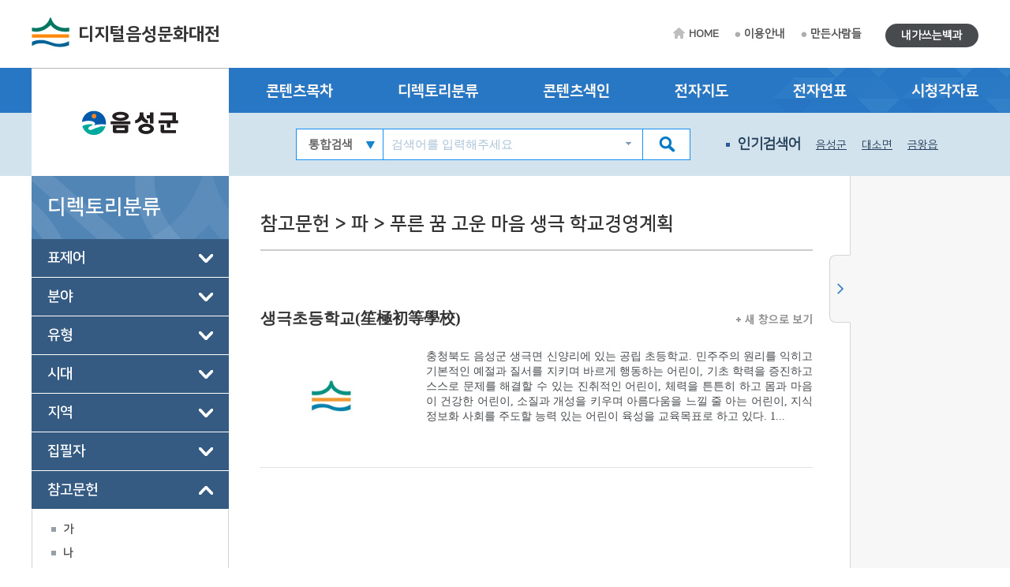

--- FILE ---
content_type: text/html; charset=utf-8
request_url: http://eumseong.grandculture.net/eumseong/dir?category=%EC%B0%B8%EA%B3%A0%EB%AC%B8%ED%97%8C&depth=3&name=%ED%91%B8%EB%A5%B8%20%EA%BF%88%20%EA%B3%A0%EC%9A%B4%20%EB%A7%88%EC%9D%8C%20%EC%83%9D%EA%B7%B9%20%ED%95%99%EA%B5%90%EA%B2%BD%EC%98%81%EA%B3%84%ED%9A%8D&search=%ED%91%B8%EB%A5%B8%20%EA%BF%88%20%EA%B3%A0%EC%9A%B4%20%EB%A7%88%EC%9D%8C%20%EC%83%9D%EA%B7%B9%20%ED%95%99%EA%B5%90%EA%B2%BD%EC%98%81%EA%B3%84%ED%9A%8D
body_size: 47429
content:






 





  

<!DOCTYPE html>

<html lang="ko">
<head>
    <meta charset="utf-8">
    <meta name="description" content="">
    <meta http-equiv="x-ua-compatible" content="ie=edge">
    <meta name="viewport" content="width=device-width, initial-scale=1">
    
    



<title>디지털음성문화대전</title>

    <link href="/favicon.ico" rel="shortcut icon" type="image/x-icon" />
    <link href="/favicon.ico" rel="icon" type="image/x-icon" />
    <link href="/touch-icon-iphone.png" rel="apple-touch-icon" />
    <link href="/touch-icon-iphone-precomposed.png" rel="apple-touch-icon-precomposed" />
    <link href="/Content/Css/base.css" rel="stylesheet"/>
<link href="/Content/Css/service-common.css" rel="stylesheet"/>
<link href="/Content/Css/fonts/font-awesome.css" rel="stylesheet"/>
<link href="/Content/Css/service.css" rel="stylesheet"/>
<link href="/Content/Script/plugin/lightslider/css/lightslider.css" rel="stylesheet"/>
<link href="/Content/Script/plugin/jstree/css/jstree.css" rel="stylesheet"/>
<link href="/Content/Script/plugin/popModal/css/popModal.css" rel="stylesheet"/>
<link href="/Content/Css/main-common.css" rel="stylesheet"/>

    <script src="/Scripts/jquery-3.2.1.js"></script>
<script src="/Scripts/jquery-ui-1.12.1.js"></script>
<script src="/Content/Script/plugin/uitotop/jquery.uitotop.js"></script>
<script src="/Content/Script/util.js"></script>
<script src="/Content/Script/common.js"></script>
<script src="/Content/Script/main-common.js"></script>
<script src="/Content/Script/plugin/ark/ark.js"></script>
<script src="/Content/Script/plugin/lightslider/lightslider-1.1.6.js"></script>
<script src="/Content/Script/plugin/jstree/jstree-3.3.5.js"></script>
<script src="/Content/Script/plugin/clipboard-1.7.1.js"></script>
<script src="/Content/Script/plugin/popModal/popModal-1.26.js"></script>
<script src="/Content/Script/plugin/uitotop/easing.js"></script>
<script src="/Content/Script/ui-service.js"></script>

    <script src="/Content/Script/plugin/basil/basil-0.4.10.js"></script>
<script src="/Content/Script/plugin/basil/basil.list-0.4.10.js"></script>
<script src="/Content/Script/session/ui-service-basil.js"></script>


    <!-- Global site tag (gtag.js) - Google Analytics -->
<script async src="https://www.googletagmanager.com/gtag/js?id=G-5WQJ17H8E7"></script>
<script>
        window.dataLayer = window.dataLayer || [];
        function gtag() { dataLayer.push(arguments); }
        gtag('js', new Date());

    gtag('config', 'G-5WQJ17H8E7');
</script>


    <script type="text/javascript">
        function timeline2(item) {
            if (!item) item = '음성:음성군청 설립';
            popupChron('eumseong', item, '');
        }

        function map(item) {
	    //alert('네이버 전자지도 Open API 서비스 종료로 인하여 교체 작업시까지 전자지도 서비스를 사용할 수 없습니다.\n\n서비스 이용에 불편을 드려 죄송합니다.');
            //return;
            if (!item) item = '음성:음성군청';
            popupGis('eumseong', item, '');
        }
    </script>
</head>
<body>
    <form id="contentsForm" name="contentsForm" action="" method="post">
        <input type="hidden" name="requestBy" value="" />
    </form>

    <!-- Skip -->
    <div class="skip">
        <a href="#container">본문 바로가기</a>
    </div>
    <!-- //Skip -->
    <div id="wrap">
        <!-- header -->
        <header id="header">
            <div id="top">
                <div class="wrap clearfix">
                    <!-- 상단 로고 -->
                    <h1 id="logo"><a href="/eumseong">디지털음성문화대전</a></h1>
                    <div class="util-wrap clearfix">
                        <ul id="sub-util" class="clearfix">
                            <li><a href="/eumseong" class="home-tit">HOME</a></li>
                            <li><a href="/eumseong/guide">이용안내</a></li>
                            <li><a href="/eumseong/maker">만든사람들</a></li>
                            
                        </ul>
                        <ul id="radius-util" class="special-link">

                            <li><a href="/eumseong/board/usercontents" class="radius-tit type2">내가쓰는백과</a></li>
                        </ul>
                    </div>
                </div>
            </div>
            <nav id="nav">
                <div class="nav-logo">
                    <div class="left-menu-tit" style="background: url(/Local/eumseong/Images/logo.jpg) no-repeat 50% 50% #fff;"></div>
                </div>
                <div class="nav-link">
                    <div class="wrap clearfix">
                        <ul class="link-list clearfix">
                            <li><a href="/eumseong/toc?search=TT002">콘텐츠목차</a></li>
                            <li><a href="/eumseong/dir">디렉토리분류</a></li>
                            <li><a href="/eumseong/index">콘텐츠색인</a></li>
                            <li><a href="#map" onclick="map(); return false;">전자지도</a></li>
                            <li><a href="#timeline" onclick="timeline2(); return false;">전자연표</a></li>
                            <li><a href="/eumseong/multimedia">시청각자료</a></li>
                        </ul>
                    </div>
                </div>
                <div class="nav-copy">
                    <div class="wrap clearfix">
                        <h1 id="logo"><a href="/eumseong">디지털음성문화대전</a></h1>
                        <!-- 검색창 -->
                        <div class="search-area clearfix">
                            <form id="searchForm" name="searchForm" action="/eumseong/search" method="post">
                                <input type="hidden" name="localCode" id="localCode" value="GC011" />
                                <input type="hidden" name="local" id="localName" value="eumseong" />
                                <input type="hidden" name="keyword" value="" />
                                <select name="collection">
                                    <option value="">통합검색</option>
                                    <option value="text">본문</option>
                                    <option value="multimedia">시청각</option>
                                </select>
                                <input type="text" name="input_keyword" id="input_keyword" class="zh" placeholder="검색어를 입력해주세요">
                                <button type="submit" class="btn-sch"></button>
                            </form>
                            <div id="ark" class="zh"></div>
                        </div>
                        <!-- //검색창 -->
                        <!-- 인기검색어 -->
                        <ul class="keyword-area clearfix">
                            <li class="keyword-thumb">인기검색어</li>
                            


                    <li><a href="#search" onclick="mainSearchKeyword('음성군'); return false;">음성군</a></li>
                    <li><a href="#search" onclick="mainSearchKeyword('대소면'); return false;">대소면</a></li>
                    <li><a href="#search" onclick="mainSearchKeyword('금왕읍'); return false;">금왕읍</a></li>
                    <li><a href="#search" onclick="mainSearchKeyword('태교사'); return false;">태교사</a></li>
                    <li><a href="#search" onclick="mainSearchKeyword('충정사'); return false;">충정사</a></li>


                        </ul>
                        <!-- //인기검색어 -->
                        <!-- 검색버튼 -->
                        <div class="res-search clearfix"></div>

                        <!-- 전체메뉴 버튼 -->
                        <div class="res-menu clearfix"></div>
                    </div>
                </div>
            </nav>
        </header>
        <!-- //header -->

        <div id="container">
            <div class="wrap clearfix">

                <!-- leftmenu -->
                <div id="left-menu">
                    
    <div id="left-title">
        <h1>디렉토리분류</h1>
    </div>
    <div id="left-tree" class="no-facet" style="visibility: hidden;">
                <ul>
                        <li class="depth-1" id="표제어_표제어_d1">
                            <a href="/eumseong/dir?category=%ED%91%9C%EC%A0%9C%EC%96%B4&name=%ED%91%9C%EC%A0%9C%EC%96%B4">표제어</a>
                            <ul>
                                        <li class="depth-2 piece" id="표제어_한글항목명_d2">
                                            <a href="/eumseong/dir?category=%ED%91%9C%EC%A0%9C%EC%96%B4&amp;depth=2&amp;name=%ED%95%9C%EA%B8%80%ED%95%AD%EB%AA%A9%EB%AA%85&amp;search=">한글항목명</a>

                                                <ul>
                                                        <li class="depth-3" id="표제어_가_d3">
                                                            <a href="/eumseong/dir?category=%ED%91%9C%EC%A0%9C%EC%96%B4&amp;depth=3&amp;name=%EA%B0%80&amp;search=%EA%B0%80&amp;type=titleKor">가</a>

                                                        </li>
                                                        <li class="depth-3" id="표제어_나_d3">
                                                            <a href="/eumseong/dir?category=%ED%91%9C%EC%A0%9C%EC%96%B4&amp;depth=3&amp;name=%EB%82%98&amp;search=%EB%82%98&amp;type=titleKor">나</a>

                                                        </li>
                                                        <li class="depth-3" id="표제어_다_d3">
                                                            <a href="/eumseong/dir?category=%ED%91%9C%EC%A0%9C%EC%96%B4&amp;depth=3&amp;name=%EB%8B%A4&amp;search=%EB%8B%A4&amp;type=titleKor">다</a>

                                                        </li>
                                                        <li class="depth-3" id="표제어_마_d3">
                                                            <a href="/eumseong/dir?category=%ED%91%9C%EC%A0%9C%EC%96%B4&amp;depth=3&amp;name=%EB%A7%88&amp;search=%EB%A7%88&amp;type=titleKor">마</a>

                                                        </li>
                                                        <li class="depth-3" id="표제어_바_d3">
                                                            <a href="/eumseong/dir?category=%ED%91%9C%EC%A0%9C%EC%96%B4&amp;depth=3&amp;name=%EB%B0%94&amp;search=%EB%B0%94&amp;type=titleKor">바</a>

                                                        </li>
                                                        <li class="depth-3" id="표제어_사_d3">
                                                            <a href="/eumseong/dir?category=%ED%91%9C%EC%A0%9C%EC%96%B4&amp;depth=3&amp;name=%EC%82%AC&amp;search=%EC%82%AC&amp;type=titleKor">사</a>

                                                        </li>
                                                        <li class="depth-3" id="표제어_아_d3">
                                                            <a href="/eumseong/dir?category=%ED%91%9C%EC%A0%9C%EC%96%B4&amp;depth=3&amp;name=%EC%95%84&amp;search=%EC%95%84&amp;type=titleKor">아</a>

                                                        </li>
                                                        <li class="depth-3" id="표제어_자_d3">
                                                            <a href="/eumseong/dir?category=%ED%91%9C%EC%A0%9C%EC%96%B4&amp;depth=3&amp;name=%EC%9E%90&amp;search=%EC%9E%90&amp;type=titleKor">자</a>

                                                        </li>
                                                        <li class="depth-3" id="표제어_차_d3">
                                                            <a href="/eumseong/dir?category=%ED%91%9C%EC%A0%9C%EC%96%B4&amp;depth=3&amp;name=%EC%B0%A8&amp;search=%EC%B0%A8&amp;type=titleKor">차</a>

                                                        </li>
                                                        <li class="depth-3" id="표제어_카_d3">
                                                            <a href="/eumseong/dir?category=%ED%91%9C%EC%A0%9C%EC%96%B4&amp;depth=3&amp;name=%EC%B9%B4&amp;search=%EC%B9%B4&amp;type=titleKor">카</a>

                                                        </li>
                                                        <li class="depth-3" id="표제어_타_d3">
                                                            <a href="/eumseong/dir?category=%ED%91%9C%EC%A0%9C%EC%96%B4&amp;depth=3&amp;name=%ED%83%80&amp;search=%ED%83%80&amp;type=titleKor">타</a>

                                                        </li>
                                                        <li class="depth-3" id="표제어_파_d3">
                                                            <a href="/eumseong/dir?category=%ED%91%9C%EC%A0%9C%EC%96%B4&amp;depth=3&amp;name=%ED%8C%8C&amp;search=%ED%8C%8C&amp;type=titleKor">파</a>

                                                        </li>
                                                        <li class="depth-3" id="표제어_하_d3">
                                                            <a href="/eumseong/dir?category=%ED%91%9C%EC%A0%9C%EC%96%B4&amp;depth=3&amp;name=%ED%95%98&amp;search=%ED%95%98&amp;type=titleKor">하</a>

                                                        </li>
                                                        <li class="depth-3" id="표제어_기타_d3">
                                                            <a href="/eumseong/dir?category=%ED%91%9C%EC%A0%9C%EC%96%B4&amp;depth=3&amp;name=%EA%B8%B0%ED%83%80&amp;search=%EA%B8%B0%ED%83%80&amp;type=titleKor">기타</a>

                                                        </li>
                                                </ul>
                                        </li>

                            </ul>
                        </li>
                        <li class="depth-1" id="분야_분야_d1">
                            <a href="/eumseong/dir?category=%EB%B6%84%EC%95%BC&name=%EB%B6%84%EC%95%BC">분야</a>
                            <ul>
                                        <li class="depth-2" id="분야_지리_d2">
                                            <a href="/eumseong/dir?category=%EB%B6%84%EC%95%BC&amp;depth=2&amp;name=%EC%A7%80%EB%A6%AC&amp;search=%EC%A7%80%EB%A6%AC">지리</a>

                                                <ul>
                                                        <li class="depth-3" id="분야_지리/자연 지리_d3">
                                                            <a href="/eumseong/dir?category=%EB%B6%84%EC%95%BC&amp;depth=3&amp;name=%EC%9E%90%EC%97%B0%20%EC%A7%80%EB%A6%AC&amp;search=%EC%A7%80%EB%A6%AC%2F%EC%9E%90%EC%97%B0%20%EC%A7%80%EB%A6%AC">자연 지리</a>

                                                        </li>
                                                        <li class="depth-3" id="분야_지리/인문 지리_d3">
                                                            <a href="/eumseong/dir?category=%EB%B6%84%EC%95%BC&amp;depth=3&amp;name=%EC%9D%B8%EB%AC%B8%20%EC%A7%80%EB%A6%AC&amp;search=%EC%A7%80%EB%A6%AC%2F%EC%9D%B8%EB%AC%B8%20%EC%A7%80%EB%A6%AC">인문 지리</a>

                                                        </li>
                                                        <li class="depth-3" id="분야_지리/동식물_d3">
                                                            <a href="/eumseong/dir?category=%EB%B6%84%EC%95%BC&amp;depth=3&amp;name=%EB%8F%99%EC%8B%9D%EB%AC%BC&amp;search=%EC%A7%80%EB%A6%AC%2F%EB%8F%99%EC%8B%9D%EB%AC%BC">동식물</a>

                                                        </li>
                                                </ul>
                                        </li>
                                        <li class="depth-2" id="분야_역사_d2">
                                            <a href="/eumseong/dir?category=%EB%B6%84%EC%95%BC&amp;depth=2&amp;name=%EC%97%AD%EC%82%AC&amp;search=%EC%97%AD%EC%82%AC">역사</a>

                                                <ul>
                                                        <li class="depth-3" id="분야_역사/전통 시대_d3">
                                                            <a href="/eumseong/dir?category=%EB%B6%84%EC%95%BC&amp;depth=3&amp;name=%EC%A0%84%ED%86%B5%EC%8B%9C%EB%8C%80&amp;search=%EC%97%AD%EC%82%AC%2F%EC%A0%84%ED%86%B5%20%EC%8B%9C%EB%8C%80">전통시대</a>

                                                        </li>
                                                        <li class="depth-3" id="분야_역사/근현대_d3">
                                                            <a href="/eumseong/dir?category=%EB%B6%84%EC%95%BC&amp;depth=3&amp;name=%EA%B7%BC%ED%98%84%EB%8C%80&amp;search=%EC%97%AD%EC%82%AC%2F%EA%B7%BC%ED%98%84%EB%8C%80">근현대</a>

                                                        </li>
                                                </ul>
                                        </li>
                                        <li class="depth-2" id="분야_성씨&#183;인물_d2">
                                            <a href="/eumseong/dir?category=%EB%B6%84%EC%95%BC&amp;depth=2&amp;name=%EC%84%B1%EC%94%A8%C2%B7%EC%9D%B8%EB%AC%BC&amp;search=%EC%84%B1%EC%94%A8%C2%B7%EC%9D%B8%EB%AC%BC">성씨&#183;인물</a>

                                                <ul>
                                                        <li class="depth-3" id="분야_성씨&#183;인물/성씨&#183;세거지_d3">
                                                            <a href="/eumseong/dir?category=%EB%B6%84%EC%95%BC&amp;depth=3&amp;name=%EC%84%B1%EC%94%A8%C2%B7%EC%84%B8%EA%B1%B0%EC%A7%80&amp;search=%EC%84%B1%EC%94%A8%C2%B7%EC%9D%B8%EB%AC%BC%2F%EC%84%B1%EC%94%A8%C2%B7%EC%84%B8%EA%B1%B0%EC%A7%80">성씨&#183;세거지</a>

                                                        </li>
                                                </ul>
                                        </li>
                                        <li class="depth-2" id="분야_정치&#183;경제&#183;사회_d2">
                                            <a href="/eumseong/dir?category=%EB%B6%84%EC%95%BC&amp;depth=2&amp;name=%EC%A0%95%EC%B9%98%C2%B7%EA%B2%BD%EC%A0%9C%C2%B7%EC%82%AC%ED%9A%8C&amp;search=%EC%A0%95%EC%B9%98%C2%B7%EA%B2%BD%EC%A0%9C%C2%B7%EC%82%AC%ED%9A%8C">정치&#183;경제&#183;사회</a>

                                                <ul>
                                                        <li class="depth-3" id="분야_정치&#183;경제&#183;사회/정치&#183;행정_d3">
                                                            <a href="/eumseong/dir?category=%EB%B6%84%EC%95%BC&amp;depth=3&amp;name=%EC%A0%95%EC%B9%98%C2%B7%ED%96%89%EC%A0%95&amp;search=%EC%A0%95%EC%B9%98%C2%B7%EA%B2%BD%EC%A0%9C%C2%B7%EC%82%AC%ED%9A%8C%2F%EC%A0%95%EC%B9%98%C2%B7%ED%96%89%EC%A0%95">정치&#183;행정</a>

                                                        </li>
                                                        <li class="depth-3" id="분야_정치&#183;경제&#183;사회/경제&#183;산업_d3">
                                                            <a href="/eumseong/dir?category=%EB%B6%84%EC%95%BC&amp;depth=3&amp;name=%EA%B2%BD%EC%A0%9C%C2%B7%EC%82%B0%EC%97%85&amp;search=%EC%A0%95%EC%B9%98%C2%B7%EA%B2%BD%EC%A0%9C%C2%B7%EC%82%AC%ED%9A%8C%2F%EA%B2%BD%EC%A0%9C%C2%B7%EC%82%B0%EC%97%85">경제&#183;산업</a>

                                                        </li>
                                                        <li class="depth-3" id="분야_정치&#183;경제&#183;사회/사회&#183;복지_d3">
                                                            <a href="/eumseong/dir?category=%EB%B6%84%EC%95%BC&amp;depth=3&amp;name=%EC%82%AC%ED%9A%8C%C2%B7%EB%B3%B5%EC%A7%80&amp;search=%EC%A0%95%EC%B9%98%C2%B7%EA%B2%BD%EC%A0%9C%C2%B7%EC%82%AC%ED%9A%8C%2F%EC%82%AC%ED%9A%8C%C2%B7%EB%B3%B5%EC%A7%80">사회&#183;복지</a>

                                                        </li>
                                                        <li class="depth-3" id="분야_정치&#183;경제&#183;사회/과학 기술_d3">
                                                            <a href="/eumseong/dir?category=%EB%B6%84%EC%95%BC&amp;depth=3&amp;name=%EA%B3%BC%ED%95%99%20%EA%B8%B0%EC%88%A0&amp;search=%EC%A0%95%EC%B9%98%C2%B7%EA%B2%BD%EC%A0%9C%C2%B7%EC%82%AC%ED%9A%8C%2F%EA%B3%BC%ED%95%99%20%EA%B8%B0%EC%88%A0">과학 기술</a>

                                                        </li>
                                                </ul>
                                        </li>
                                        <li class="depth-2" id="분야_종교_d2">
                                            <a href="/eumseong/dir?category=%EB%B6%84%EC%95%BC&amp;depth=2&amp;name=%EC%A2%85%EA%B5%90&amp;search=%EC%A2%85%EA%B5%90">종교</a>

                                                <ul>
                                                        <li class="depth-3" id="분야_종교/불교_d3">
                                                            <a href="/eumseong/dir?category=%EB%B6%84%EC%95%BC&amp;depth=3&amp;name=%EB%B6%88%EA%B5%90&amp;search=%EC%A2%85%EA%B5%90%2F%EB%B6%88%EA%B5%90">불교</a>

                                                        </li>
                                                        <li class="depth-3" id="분야_종교/유교_d3">
                                                            <a href="/eumseong/dir?category=%EB%B6%84%EC%95%BC&amp;depth=3&amp;name=%EC%9C%A0%EA%B5%90&amp;search=%EC%A2%85%EA%B5%90%2F%EC%9C%A0%EA%B5%90">유교</a>

                                                        </li>
                                                        <li class="depth-3" id="분야_종교/기독교_d3">
                                                            <a href="/eumseong/dir?category=%EB%B6%84%EC%95%BC&amp;depth=3&amp;name=%EA%B8%B0%EB%8F%85%EA%B5%90&amp;search=%EC%A2%85%EA%B5%90%2F%EA%B8%B0%EB%8F%85%EA%B5%90">기독교</a>

                                                        </li>
                                                        <li class="depth-3" id="분야_종교/신종교_d3">
                                                            <a href="/eumseong/dir?category=%EB%B6%84%EC%95%BC&amp;depth=3&amp;name=%EC%8B%A0%EC%A2%85%EA%B5%90&amp;search=%EC%A2%85%EA%B5%90%2F%EC%8B%A0%EC%A2%85%EA%B5%90">신종교</a>

                                                        </li>
                                                </ul>
                                        </li>
                                        <li class="depth-2" id="분야_문화&#183;교육_d2">
                                            <a href="/eumseong/dir?category=%EB%B6%84%EC%95%BC&amp;depth=2&amp;name=%EB%AC%B8%ED%99%94%C2%B7%EA%B5%90%EC%9C%A1&amp;search=%EB%AC%B8%ED%99%94%C2%B7%EA%B5%90%EC%9C%A1">문화&#183;교육</a>

                                                <ul>
                                                        <li class="depth-3" id="분야_문화&#183;교육/문화&#183;예술_d3">
                                                            <a href="/eumseong/dir?category=%EB%B6%84%EC%95%BC&amp;depth=3&amp;name=%EB%AC%B8%ED%99%94%C2%B7%EC%98%88%EC%88%A0&amp;search=%EB%AC%B8%ED%99%94%C2%B7%EA%B5%90%EC%9C%A1%2F%EB%AC%B8%ED%99%94%C2%B7%EC%98%88%EC%88%A0">문화&#183;예술</a>

                                                        </li>
                                                        <li class="depth-3" id="분야_문화&#183;교육/체육_d3">
                                                            <a href="/eumseong/dir?category=%EB%B6%84%EC%95%BC&amp;depth=3&amp;name=%EC%B2%B4%EC%9C%A1&amp;search=%EB%AC%B8%ED%99%94%C2%B7%EA%B5%90%EC%9C%A1%2F%EC%B2%B4%EC%9C%A1">체육</a>

                                                        </li>
                                                        <li class="depth-3" id="분야_문화&#183;교육/교육_d3">
                                                            <a href="/eumseong/dir?category=%EB%B6%84%EC%95%BC&amp;depth=3&amp;name=%EA%B5%90%EC%9C%A1&amp;search=%EB%AC%B8%ED%99%94%C2%B7%EA%B5%90%EC%9C%A1%2F%EA%B5%90%EC%9C%A1">교육</a>

                                                        </li>
                                                        <li class="depth-3" id="분야_문화&#183;교육/언론&#183;출판_d3">
                                                            <a href="/eumseong/dir?category=%EB%B6%84%EC%95%BC&amp;depth=3&amp;name=%EC%96%B8%EB%A1%A0%C2%B7%EC%B6%9C%ED%8C%90&amp;search=%EB%AC%B8%ED%99%94%C2%B7%EA%B5%90%EC%9C%A1%2F%EC%96%B8%EB%A1%A0%C2%B7%EC%B6%9C%ED%8C%90">언론&#183;출판</a>

                                                        </li>
                                                </ul>
                                        </li>
                                        <li class="depth-2" id="분야_생활&#183;민속_d2">
                                            <a href="/eumseong/dir?category=%EB%B6%84%EC%95%BC&amp;depth=2&amp;name=%EC%83%9D%ED%99%9C%C2%B7%EB%AF%BC%EC%86%8D&amp;search=%EC%83%9D%ED%99%9C%C2%B7%EB%AF%BC%EC%86%8D">생활&#183;민속</a>

                                                <ul>
                                                        <li class="depth-3" id="분야_생활&#183;민속/생활_d3">
                                                            <a href="/eumseong/dir?category=%EB%B6%84%EC%95%BC&amp;depth=3&amp;name=%EC%83%9D%ED%99%9C&amp;search=%EC%83%9D%ED%99%9C%C2%B7%EB%AF%BC%EC%86%8D%2F%EC%83%9D%ED%99%9C">생활</a>

                                                        </li>
                                                        <li class="depth-3" id="분야_생활&#183;민속/민속_d3">
                                                            <a href="/eumseong/dir?category=%EB%B6%84%EC%95%BC&amp;depth=3&amp;name=%EB%AF%BC%EC%86%8D&amp;search=%EC%83%9D%ED%99%9C%C2%B7%EB%AF%BC%EC%86%8D%2F%EB%AF%BC%EC%86%8D">민속</a>

                                                        </li>
                                                </ul>
                                        </li>
                                        <li class="depth-2" id="분야_구비 전승&#183;언어&#183;문학_d2">
                                            <a href="/eumseong/dir?category=%EB%B6%84%EC%95%BC&amp;depth=2&amp;name=%EA%B5%AC%EB%B9%84%20%EC%A0%84%EC%8A%B9%C2%B7%EC%96%B8%EC%96%B4%C2%B7%EB%AC%B8%ED%95%99&amp;search=%EA%B5%AC%EB%B9%84%20%EC%A0%84%EC%8A%B9%C2%B7%EC%96%B8%EC%96%B4%C2%B7%EB%AC%B8%ED%95%99">구비 전승&#183;언어&#183;문학</a>

                                                <ul>
                                                        <li class="depth-3" id="분야_구비 전승&#183;언어&#183;문학/구비 전승_d3">
                                                            <a href="/eumseong/dir?category=%EB%B6%84%EC%95%BC&amp;depth=3&amp;name=%EA%B5%AC%EB%B9%84%20%EC%A0%84%EC%8A%B9&amp;search=%EA%B5%AC%EB%B9%84%20%EC%A0%84%EC%8A%B9%C2%B7%EC%96%B8%EC%96%B4%C2%B7%EB%AC%B8%ED%95%99%2F%EA%B5%AC%EB%B9%84%20%EC%A0%84%EC%8A%B9">구비 전승</a>

                                                        </li>
                                                        <li class="depth-3" id="분야_구비 전승&#183;언어&#183;문학/언어_d3">
                                                            <a href="/eumseong/dir?category=%EB%B6%84%EC%95%BC&amp;depth=3&amp;name=%EC%96%B8%EC%96%B4&amp;search=%EA%B5%AC%EB%B9%84%20%EC%A0%84%EC%8A%B9%C2%B7%EC%96%B8%EC%96%B4%C2%B7%EB%AC%B8%ED%95%99%2F%EC%96%B8%EC%96%B4">언어</a>

                                                        </li>
                                                        <li class="depth-3" id="분야_구비 전승&#183;언어&#183;문학/문학_d3">
                                                            <a href="/eumseong/dir?category=%EB%B6%84%EC%95%BC&amp;depth=3&amp;name=%EB%AC%B8%ED%95%99&amp;search=%EA%B5%AC%EB%B9%84%20%EC%A0%84%EC%8A%B9%C2%B7%EC%96%B8%EC%96%B4%C2%B7%EB%AC%B8%ED%95%99%2F%EB%AC%B8%ED%95%99">문학</a>

                                                        </li>
                                                </ul>
                                        </li>

                            </ul>
                        </li>
                        <li class="depth-1" id="유형_유형_d1">
                            <a href="/eumseong/dir?category=%EC%9C%A0%ED%98%95&name=%EC%9C%A0%ED%98%95">유형</a>
                            <ul>
                                        <li class="depth-2" id="유형_개념 용어_d2">
                                            <a href="/eumseong/dir?category=%EC%9C%A0%ED%98%95&amp;depth=2&amp;name=%EA%B0%9C%EB%85%90%20%EC%9A%A9%EC%96%B4&amp;search=%EA%B0%9C%EB%85%90%20%EC%9A%A9%EC%96%B4">개념 용어</a>

                                                <ul>
                                                        <li class="depth-3" id="유형_개념 용어/개념 용어(일반)_d3">
                                                            <a href="/eumseong/dir?category=%EC%9C%A0%ED%98%95&amp;depth=3&amp;name=%EA%B0%9C%EB%85%90%20%EC%9A%A9%EC%96%B4%28%EC%9D%BC%EB%B0%98%29&amp;search=%EA%B0%9C%EB%85%90%20%EC%9A%A9%EC%96%B4%2F%EA%B0%9C%EB%85%90%20%EC%9A%A9%EC%96%B4%28%EC%9D%BC%EB%B0%98%29">개념 용어(일반)</a>

                                                        </li>
                                                        <li class="depth-3" id="유형_개념 용어/개념 용어(개관)_d3">
                                                            <a href="/eumseong/dir?category=%EC%9C%A0%ED%98%95&amp;depth=3&amp;name=%EA%B0%9C%EB%85%90%20%EC%9A%A9%EC%96%B4%28%EA%B0%9C%EA%B4%80%29&amp;search=%EA%B0%9C%EB%85%90%20%EC%9A%A9%EC%96%B4%2F%EA%B0%9C%EB%85%90%20%EC%9A%A9%EC%96%B4%28%EA%B0%9C%EA%B4%80%29">개념 용어(개관)</a>

                                                        </li>
                                                        <li class="depth-3" id="유형_개념 용어/개념 용어(기획)_d3">
                                                            <a href="/eumseong/dir?category=%EC%9C%A0%ED%98%95&amp;depth=3&amp;name=%EA%B0%9C%EB%85%90%20%EC%9A%A9%EC%96%B4%28%EA%B8%B0%ED%9A%8D%29&amp;search=%EA%B0%9C%EB%85%90%20%EC%9A%A9%EC%96%B4%2F%EA%B0%9C%EB%85%90%20%EC%9A%A9%EC%96%B4%28%EA%B8%B0%ED%9A%8D%29">개념 용어(기획)</a>

                                                        </li>
                                                </ul>
                                        </li>
                                        <li class="depth-2" id="유형_기관 단체_d2">
                                            <a href="/eumseong/dir?category=%EC%9C%A0%ED%98%95&amp;depth=2&amp;name=%EA%B8%B0%EA%B4%80%20%EB%8B%A8%EC%B2%B4&amp;search=%EA%B8%B0%EA%B4%80%20%EB%8B%A8%EC%B2%B4">기관 단체</a>

                                                <ul>
                                                        <li class="depth-3" id="유형_기관 단체/기관 단체(일반)_d3">
                                                            <a href="/eumseong/dir?category=%EC%9C%A0%ED%98%95&amp;depth=3&amp;name=%EA%B8%B0%EA%B4%80%20%EB%8B%A8%EC%B2%B4%28%EC%9D%BC%EB%B0%98%29&amp;search=%EA%B8%B0%EA%B4%80%20%EB%8B%A8%EC%B2%B4%2F%EA%B8%B0%EA%B4%80%20%EB%8B%A8%EC%B2%B4%28%EC%9D%BC%EB%B0%98%29">기관 단체(일반)</a>

                                                        </li>
                                                        <li class="depth-3" id="유형_기관 단체/학교_d3">
                                                            <a href="/eumseong/dir?category=%EC%9C%A0%ED%98%95&amp;depth=3&amp;name=%ED%95%99%EA%B5%90&amp;search=%EA%B8%B0%EA%B4%80%20%EB%8B%A8%EC%B2%B4%2F%ED%95%99%EA%B5%90">학교</a>

                                                        </li>
                                                        <li class="depth-3" id="유형_기관 단체/사찰_d3">
                                                            <a href="/eumseong/dir?category=%EC%9C%A0%ED%98%95&amp;depth=3&amp;name=%EC%82%AC%EC%B0%B0&amp;search=%EA%B8%B0%EA%B4%80%20%EB%8B%A8%EC%B2%B4%2F%EC%82%AC%EC%B0%B0">사찰</a>

                                                        </li>
                                                </ul>
                                        </li>
                                        <li class="depth-2" id="유형_놀이_d2">
                                            <a href="/eumseong/dir?category=%EC%9C%A0%ED%98%95&amp;depth=2&amp;name=%EB%86%80%EC%9D%B4&amp;search=%EB%86%80%EC%9D%B4">놀이</a>

                                                <ul>
                                                        <li class="depth-3" id="유형_놀이/놀이_d3">
                                                            <a href="/eumseong/dir?category=%EC%9C%A0%ED%98%95&amp;depth=3&amp;name=%EB%86%80%EC%9D%B4&amp;search=%EB%86%80%EC%9D%B4%2F%EB%86%80%EC%9D%B4">놀이</a>

                                                        </li>
                                                </ul>
                                        </li>
                                        <li class="depth-2" id="유형_동물_d2">
                                            <a href="/eumseong/dir?category=%EC%9C%A0%ED%98%95&amp;depth=2&amp;name=%EB%8F%99%EB%AC%BC&amp;search=%EB%8F%99%EB%AC%BC">동물</a>

                                                <ul>
                                                        <li class="depth-3" id="유형_동물/동물_d3">
                                                            <a href="/eumseong/dir?category=%EC%9C%A0%ED%98%95&amp;depth=3&amp;name=%EB%8F%99%EB%AC%BC&amp;search=%EB%8F%99%EB%AC%BC%2F%EB%8F%99%EB%AC%BC">동물</a>

                                                        </li>
                                                </ul>
                                        </li>
                                        <li class="depth-2" id="유형_문헌_d2">
                                            <a href="/eumseong/dir?category=%EC%9C%A0%ED%98%95&amp;depth=2&amp;name=%EB%AC%B8%ED%97%8C&amp;search=%EB%AC%B8%ED%97%8C">문헌</a>

                                                <ul>
                                                        <li class="depth-3" id="유형_문헌/전적_d3">
                                                            <a href="/eumseong/dir?category=%EC%9C%A0%ED%98%95&amp;depth=3&amp;name=%EC%A0%84%EC%A0%81&amp;search=%EB%AC%B8%ED%97%8C%2F%EC%A0%84%EC%A0%81">전적</a>

                                                        </li>
                                                        <li class="depth-3" id="유형_문헌/단행본_d3">
                                                            <a href="/eumseong/dir?category=%EC%9C%A0%ED%98%95&amp;depth=3&amp;name=%EB%8B%A8%ED%96%89%EB%B3%B8&amp;search=%EB%AC%B8%ED%97%8C%2F%EB%8B%A8%ED%96%89%EB%B3%B8">단행본</a>

                                                        </li>
                                                        <li class="depth-3" id="유형_문헌/연속 간행물_d3">
                                                            <a href="/eumseong/dir?category=%EC%9C%A0%ED%98%95&amp;depth=3&amp;name=%EC%97%B0%EC%86%8D%20%EA%B0%84%ED%96%89%EB%AC%BC&amp;search=%EB%AC%B8%ED%97%8C%2F%EC%97%B0%EC%86%8D%20%EA%B0%84%ED%96%89%EB%AC%BC">연속 간행물</a>

                                                        </li>
                                                </ul>
                                        </li>
                                        <li class="depth-2" id="유형_사건_d2">
                                            <a href="/eumseong/dir?category=%EC%9C%A0%ED%98%95&amp;depth=2&amp;name=%EC%82%AC%EA%B1%B4&amp;search=%EC%82%AC%EA%B1%B4">사건</a>

                                                <ul>
                                                        <li class="depth-3" id="유형_사건/사건&#183;사고와 사회 운동_d3">
                                                            <a href="/eumseong/dir?category=%EC%9C%A0%ED%98%95&amp;depth=3&amp;name=%EC%82%AC%EA%B1%B4%C2%B7%EC%82%AC%EA%B3%A0%EC%99%80%20%EC%82%AC%ED%9A%8C%20%EC%9A%B4%EB%8F%99&amp;search=%EC%82%AC%EA%B1%B4%2F%EC%82%AC%EA%B1%B4%C2%B7%EC%82%AC%EA%B3%A0%EC%99%80%20%EC%82%AC%ED%9A%8C%20%EC%9A%B4%EB%8F%99">사건&#183;사고와 사회 운동</a>

                                                        </li>
                                                </ul>
                                        </li>
                                        <li class="depth-2" id="유형_성씨_d2">
                                            <a href="/eumseong/dir?category=%EC%9C%A0%ED%98%95&amp;depth=2&amp;name=%EC%84%B1%EC%94%A8&amp;search=%EC%84%B1%EC%94%A8">성씨</a>

                                                <ul>
                                                        <li class="depth-3" id="유형_성씨/성씨_d3">
                                                            <a href="/eumseong/dir?category=%EC%9C%A0%ED%98%95&amp;depth=3&amp;name=%EC%84%B1%EC%94%A8&amp;search=%EC%84%B1%EC%94%A8%2F%EC%84%B1%EC%94%A8">성씨</a>

                                                        </li>
                                                </ul>
                                        </li>
                                        <li class="depth-2" id="유형_식물_d2">
                                            <a href="/eumseong/dir?category=%EC%9C%A0%ED%98%95&amp;depth=2&amp;name=%EC%8B%9D%EB%AC%BC&amp;search=%EC%8B%9D%EB%AC%BC">식물</a>

                                                <ul>
                                                        <li class="depth-3" id="유형_식물/보호수_d3">
                                                            <a href="/eumseong/dir?category=%EC%9C%A0%ED%98%95&amp;depth=3&amp;name=%EB%B3%B4%ED%98%B8%EC%88%98&amp;search=%EC%8B%9D%EB%AC%BC%2F%EB%B3%B4%ED%98%B8%EC%88%98">보호수</a>

                                                        </li>
                                                        <li class="depth-3" id="유형_식물/식물(일반)_d3">
                                                            <a href="/eumseong/dir?category=%EC%9C%A0%ED%98%95&amp;depth=3&amp;name=%EC%8B%9D%EB%AC%BC%28%EC%9D%BC%EB%B0%98%29&amp;search=%EC%8B%9D%EB%AC%BC%2F%EC%8B%9D%EB%AC%BC%28%EC%9D%BC%EB%B0%98%29">식물(일반)</a>

                                                        </li>
                                                </ul>
                                        </li>
                                        <li class="depth-2" id="유형_유물_d2">
                                            <a href="/eumseong/dir?category=%EC%9C%A0%ED%98%95&amp;depth=2&amp;name=%EC%9C%A0%EB%AC%BC&amp;search=%EC%9C%A0%EB%AC%BC">유물</a>

                                                <ul>
                                                        <li class="depth-3" id="유형_유물/불상_d3">
                                                            <a href="/eumseong/dir?category=%EC%9C%A0%ED%98%95&amp;depth=3&amp;name=%EB%B6%88%EC%83%81&amp;search=%EC%9C%A0%EB%AC%BC%2F%EB%B6%88%EC%83%81">불상</a>

                                                        </li>
                                                        <li class="depth-3" id="유형_유물/서화류_d3">
                                                            <a href="/eumseong/dir?category=%EC%9C%A0%ED%98%95&amp;depth=3&amp;name=%EC%84%9C%ED%99%94%EB%A5%98&amp;search=%EC%9C%A0%EB%AC%BC%2F%EC%84%9C%ED%99%94%EB%A5%98">서화류</a>

                                                        </li>
                                                        <li class="depth-3" id="유형_유물/유물(일반)_d3">
                                                            <a href="/eumseong/dir?category=%EC%9C%A0%ED%98%95&amp;depth=3&amp;name=%EC%9C%A0%EB%AC%BC%28%EC%9D%BC%EB%B0%98%29&amp;search=%EC%9C%A0%EB%AC%BC%2F%EC%9C%A0%EB%AC%BC%28%EC%9D%BC%EB%B0%98%29">유물(일반)</a>

                                                        </li>
                                                </ul>
                                        </li>
                                        <li class="depth-2" id="유형_유적_d2">
                                            <a href="/eumseong/dir?category=%EC%9C%A0%ED%98%95&amp;depth=2&amp;name=%EC%9C%A0%EC%A0%81&amp;search=%EC%9C%A0%EC%A0%81">유적</a>

                                                <ul>
                                                        <li class="depth-3" id="유형_유적/건물_d3">
                                                            <a href="/eumseong/dir?category=%EC%9C%A0%ED%98%95&amp;depth=3&amp;name=%EA%B1%B4%EB%AC%BC&amp;search=%EC%9C%A0%EC%A0%81%2F%EA%B1%B4%EB%AC%BC">건물</a>

                                                        </li>
                                                        <li class="depth-3" id="유형_유적/능묘_d3">
                                                            <a href="/eumseong/dir?category=%EC%9C%A0%ED%98%95&amp;depth=3&amp;name=%EB%8A%A5%EB%AC%98&amp;search=%EC%9C%A0%EC%A0%81%2F%EB%8A%A5%EB%AC%98">능묘</a>

                                                        </li>
                                                        <li class="depth-3" id="유형_유적/터_d3">
                                                            <a href="/eumseong/dir?category=%EC%9C%A0%ED%98%95&amp;depth=3&amp;name=%ED%84%B0&amp;search=%EC%9C%A0%EC%A0%81%2F%ED%84%B0">터</a>

                                                        </li>
                                                        <li class="depth-3" id="유형_유적/유물 산포지_d3">
                                                            <a href="/eumseong/dir?category=%EC%9C%A0%ED%98%95&amp;depth=3&amp;name=%EC%9C%A0%EB%AC%BC%20%EC%82%B0%ED%8F%AC%EC%A7%80&amp;search=%EC%9C%A0%EC%A0%81%2F%EC%9C%A0%EB%AC%BC%20%EC%82%B0%ED%8F%AC%EC%A7%80">유물 산포지</a>

                                                        </li>
                                                        <li class="depth-3" id="유형_유적/비_d3">
                                                            <a href="/eumseong/dir?category=%EC%9C%A0%ED%98%95&amp;depth=3&amp;name=%EB%B9%84&amp;search=%EC%9C%A0%EC%A0%81%2F%EB%B9%84">비</a>

                                                        </li>
                                                        <li class="depth-3" id="유형_유적/탑과 부도_d3">
                                                            <a href="/eumseong/dir?category=%EC%9C%A0%ED%98%95&amp;depth=3&amp;name=%ED%83%91%EA%B3%BC%20%EB%B6%80%EB%8F%84&amp;search=%EC%9C%A0%EC%A0%81%2F%ED%83%91%EA%B3%BC%20%EB%B6%80%EB%8F%84">탑과 부도</a>

                                                        </li>
                                                        <li class="depth-3" id="유형_유적/고분_d3">
                                                            <a href="/eumseong/dir?category=%EC%9C%A0%ED%98%95&amp;depth=3&amp;name=%EA%B3%A0%EB%B6%84&amp;search=%EC%9C%A0%EC%A0%81%2F%EA%B3%A0%EB%B6%84">고분</a>

                                                        </li>
                                                        <li class="depth-3" id="유형_유적/유적(일반)_d3">
                                                            <a href="/eumseong/dir?category=%EC%9C%A0%ED%98%95&amp;depth=3&amp;name=%EC%9C%A0%EC%A0%81%28%EC%9D%BC%EB%B0%98%29&amp;search=%EC%9C%A0%EC%A0%81%2F%EC%9C%A0%EC%A0%81%28%EC%9D%BC%EB%B0%98%29">유적(일반)</a>

                                                        </li>
                                                        <li class="depth-3" id="유형_유적/민간 신앙 유적_d3">
                                                            <a href="/eumseong/dir?category=%EC%9C%A0%ED%98%95&amp;depth=3&amp;name=%EB%AF%BC%EA%B0%84%20%EC%8B%A0%EC%95%99%20%EC%9C%A0%EC%A0%81&amp;search=%EC%9C%A0%EC%A0%81%2F%EB%AF%BC%EA%B0%84%20%EC%8B%A0%EC%95%99%20%EC%9C%A0%EC%A0%81">민간 신앙 유적</a>

                                                        </li>
                                                </ul>
                                        </li>
                                        <li class="depth-2" id="유형_음식물_d2">
                                            <a href="/eumseong/dir?category=%EC%9C%A0%ED%98%95&amp;depth=2&amp;name=%EC%9D%8C%EC%8B%9D%EB%AC%BC&amp;search=%EC%9D%8C%EC%8B%9D%EB%AC%BC">음식물</a>

                                                <ul>
                                                        <li class="depth-3" id="유형_음식물/음식물_d3">
                                                            <a href="/eumseong/dir?category=%EC%9C%A0%ED%98%95&amp;depth=3&amp;name=%EC%9D%8C%EC%8B%9D%EB%AC%BC&amp;search=%EC%9D%8C%EC%8B%9D%EB%AC%BC%2F%EC%9D%8C%EC%8B%9D%EB%AC%BC">음식물</a>

                                                        </li>
                                                </ul>
                                        </li>
                                        <li class="depth-2" id="유형_의례_d2">
                                            <a href="/eumseong/dir?category=%EC%9C%A0%ED%98%95&amp;depth=2&amp;name=%EC%9D%98%EB%A1%80&amp;search=%EC%9D%98%EB%A1%80">의례</a>

                                                <ul>
                                                        <li class="depth-3" id="유형_의례/평생 의례와 세시 풍속_d3">
                                                            <a href="/eumseong/dir?category=%EC%9C%A0%ED%98%95&amp;depth=3&amp;name=%ED%8F%89%EC%83%9D%20%EC%9D%98%EB%A1%80%EC%99%80%20%EC%84%B8%EC%8B%9C%20%ED%92%8D%EC%86%8D&amp;search=%EC%9D%98%EB%A1%80%2F%ED%8F%89%EC%83%9D%20%EC%9D%98%EB%A1%80%EC%99%80%20%EC%84%B8%EC%8B%9C%20%ED%92%8D%EC%86%8D">평생 의례와 세시 풍속</a>

                                                        </li>
                                                        <li class="depth-3" id="유형_의례/제_d3">
                                                            <a href="/eumseong/dir?category=%EC%9C%A0%ED%98%95&amp;depth=3&amp;name=%EC%A0%9C&amp;search=%EC%9D%98%EB%A1%80%2F%EC%A0%9C">제</a>

                                                        </li>
                                                </ul>
                                        </li>
                                        <li class="depth-2" id="유형_인물_d2">
                                            <a href="/eumseong/dir?category=%EC%9C%A0%ED%98%95&amp;depth=2&amp;name=%EC%9D%B8%EB%AC%BC&amp;search=%EC%9D%B8%EB%AC%BC">인물</a>

                                                <ul>
                                                        <li class="depth-3" id="유형_인물/문무 관인_d3">
                                                            <a href="/eumseong/dir?category=%EC%9C%A0%ED%98%95&amp;depth=3&amp;name=%EB%AC%B8%EB%AC%B4%20%EA%B4%80%EC%9D%B8&amp;search=%EC%9D%B8%EB%AC%BC%2F%EB%AC%B8%EB%AC%B4%20%EA%B4%80%EC%9D%B8">문무 관인</a>

                                                        </li>
                                                        <li class="depth-3" id="유형_인물/효자&#183;열녀_d3">
                                                            <a href="/eumseong/dir?category=%EC%9C%A0%ED%98%95&amp;depth=3&amp;name=%ED%9A%A8%EC%9E%90%C2%B7%EC%97%B4%EB%85%80&amp;search=%EC%9D%B8%EB%AC%BC%2F%ED%9A%A8%EC%9E%90%C2%B7%EC%97%B4%EB%85%80">효자&#183;열녀</a>

                                                        </li>
                                                        <li class="depth-3" id="유형_인물/문인&#183;학자_d3">
                                                            <a href="/eumseong/dir?category=%EC%9C%A0%ED%98%95&amp;depth=3&amp;name=%EB%AC%B8%EC%9D%B8%C2%B7%ED%95%99%EC%9E%90&amp;search=%EC%9D%B8%EB%AC%BC%2F%EB%AC%B8%EC%9D%B8%C2%B7%ED%95%99%EC%9E%90">문인&#183;학자</a>

                                                        </li>
                                                        <li class="depth-3" id="유형_인물/예술인_d3">
                                                            <a href="/eumseong/dir?category=%EC%9C%A0%ED%98%95&amp;depth=3&amp;name=%EC%98%88%EC%88%A0%EC%9D%B8&amp;search=%EC%9D%B8%EB%AC%BC%2F%EC%98%88%EC%88%A0%EC%9D%B8">예술인</a>

                                                        </li>
                                                        <li class="depth-3" id="유형_인물/종교인_d3">
                                                            <a href="/eumseong/dir?category=%EC%9C%A0%ED%98%95&amp;depth=3&amp;name=%EC%A2%85%EA%B5%90%EC%9D%B8&amp;search=%EC%9D%B8%EB%AC%BC%2F%EC%A2%85%EA%B5%90%EC%9D%B8">종교인</a>

                                                        </li>
                                                        <li class="depth-3" id="유형_인물/의병&#183;독립운동가_d3">
                                                            <a href="/eumseong/dir?category=%EC%9C%A0%ED%98%95&amp;depth=3&amp;name=%EC%9D%98%EB%B3%91%C2%B7%EB%8F%85%EB%A6%BD%EC%9A%B4%EB%8F%99%EA%B0%80&amp;search=%EC%9D%B8%EB%AC%BC%2F%EC%9D%98%EB%B3%91%C2%B7%EB%8F%85%EB%A6%BD%EC%9A%B4%EB%8F%99%EA%B0%80">의병&#183;독립운동가</a>

                                                        </li>
                                                        <li class="depth-3" id="유형_인물/인물(일반)_d3">
                                                            <a href="/eumseong/dir?category=%EC%9C%A0%ED%98%95&amp;depth=3&amp;name=%EC%9D%B8%EB%AC%BC%28%EC%9D%BC%EB%B0%98%29&amp;search=%EC%9D%B8%EB%AC%BC%2F%EC%9D%B8%EB%AC%BC%28%EC%9D%BC%EB%B0%98%29">인물(일반)</a>

                                                        </li>
                                                </ul>
                                        </li>
                                        <li class="depth-2" id="유형_작품_d2">
                                            <a href="/eumseong/dir?category=%EC%9C%A0%ED%98%95&amp;depth=2&amp;name=%EC%9E%91%ED%92%88&amp;search=%EC%9E%91%ED%92%88">작품</a>

                                                <ul>
                                                        <li class="depth-3" id="유형_작품/민요와 무가_d3">
                                                            <a href="/eumseong/dir?category=%EC%9C%A0%ED%98%95&amp;depth=3&amp;name=%EB%AF%BC%EC%9A%94%EC%99%80%20%EB%AC%B4%EA%B0%80&amp;search=%EC%9E%91%ED%92%88%2F%EB%AF%BC%EC%9A%94%EC%99%80%20%EB%AC%B4%EA%B0%80">민요와 무가</a>

                                                        </li>
                                                        <li class="depth-3" id="유형_작품/문학 작품_d3">
                                                            <a href="/eumseong/dir?category=%EC%9C%A0%ED%98%95&amp;depth=3&amp;name=%EB%AC%B8%ED%95%99%20%EC%9E%91%ED%92%88&amp;search=%EC%9E%91%ED%92%88%2F%EB%AC%B8%ED%95%99%20%EC%9E%91%ED%92%88">문학 작품</a>

                                                        </li>
                                                        <li class="depth-3" id="유형_작품/설화_d3">
                                                            <a href="/eumseong/dir?category=%EC%9C%A0%ED%98%95&amp;depth=3&amp;name=%EC%84%A4%ED%99%94&amp;search=%EC%9E%91%ED%92%88%2F%EC%84%A4%ED%99%94">설화</a>

                                                        </li>
                                                </ul>
                                        </li>
                                        <li class="depth-2" id="유형_제도_d2">
                                            <a href="/eumseong/dir?category=%EC%9C%A0%ED%98%95&amp;depth=2&amp;name=%EC%A0%9C%EB%8F%84&amp;search=%EC%A0%9C%EB%8F%84">제도</a>

                                                <ul>
                                                        <li class="depth-3" id="유형_제도/법령과 제도_d3">
                                                            <a href="/eumseong/dir?category=%EC%9C%A0%ED%98%95&amp;depth=3&amp;name=%EB%B2%95%EB%A0%B9%EA%B3%BC%20%EC%A0%9C%EB%8F%84&amp;search=%EC%A0%9C%EB%8F%84%2F%EB%B2%95%EB%A0%B9%EA%B3%BC%20%EC%A0%9C%EB%8F%84">법령과 제도</a>

                                                        </li>
                                                </ul>
                                        </li>
                                        <li class="depth-2" id="유형_지명_d2">
                                            <a href="/eumseong/dir?category=%EC%9C%A0%ED%98%95&amp;depth=2&amp;name=%EC%A7%80%EB%AA%85&amp;search=%EC%A7%80%EB%AA%85">지명</a>

                                                <ul>
                                                        <li class="depth-3" id="유형_지명/행정 지명과 마을_d3">
                                                            <a href="/eumseong/dir?category=%EC%9C%A0%ED%98%95&amp;depth=3&amp;name=%ED%96%89%EC%A0%95%20%EC%A7%80%EB%AA%85%EA%B3%BC%20%EB%A7%88%EC%9D%84&amp;search=%EC%A7%80%EB%AA%85%2F%ED%96%89%EC%A0%95%20%EC%A7%80%EB%AA%85%EA%B3%BC%20%EB%A7%88%EC%9D%84">행정 지명과 마을</a>

                                                        </li>
                                                        <li class="depth-3" id="유형_지명/고지명_d3">
                                                            <a href="/eumseong/dir?category=%EC%9C%A0%ED%98%95&amp;depth=3&amp;name=%EA%B3%A0%EC%A7%80%EB%AA%85&amp;search=%EC%A7%80%EB%AA%85%2F%EA%B3%A0%EC%A7%80%EB%AA%85">고지명</a>

                                                        </li>
                                                        <li class="depth-3" id="유형_지명/시설_d3">
                                                            <a href="/eumseong/dir?category=%EC%9C%A0%ED%98%95&amp;depth=3&amp;name=%EC%8B%9C%EC%84%A4&amp;search=%EC%A7%80%EB%AA%85%2F%EC%8B%9C%EC%84%A4">시설</a>

                                                        </li>
                                                        <li class="depth-3" id="유형_지명/도로와 교량_d3">
                                                            <a href="/eumseong/dir?category=%EC%9C%A0%ED%98%95&amp;depth=3&amp;name=%EB%8F%84%EB%A1%9C%EC%99%80%20%EA%B5%90%EB%9F%89&amp;search=%EC%A7%80%EB%AA%85%2F%EB%8F%84%EB%A1%9C%EC%99%80%20%EA%B5%90%EB%9F%89">도로와 교량</a>

                                                        </li>
                                                        <li class="depth-3" id="유형_지명/자연 지명_d3">
                                                            <a href="/eumseong/dir?category=%EC%9C%A0%ED%98%95&amp;depth=3&amp;name=%EC%9E%90%EC%97%B0%20%EC%A7%80%EB%AA%85&amp;search=%EC%A7%80%EB%AA%85%2F%EC%9E%90%EC%97%B0%20%EC%A7%80%EB%AA%85">자연 지명</a>

                                                        </li>
                                                </ul>
                                        </li>
                                        <li class="depth-2" id="유형_특산물_d2">
                                            <a href="/eumseong/dir?category=%EC%9C%A0%ED%98%95&amp;depth=2&amp;name=%ED%8A%B9%EC%82%B0%EB%AC%BC&amp;search=%ED%8A%B9%EC%82%B0%EB%AC%BC">특산물</a>

                                                <ul>
                                                        <li class="depth-3" id="유형_특산물/특산물_d3">
                                                            <a href="/eumseong/dir?category=%EC%9C%A0%ED%98%95&amp;depth=3&amp;name=%ED%8A%B9%EC%82%B0%EB%AC%BC&amp;search=%ED%8A%B9%EC%82%B0%EB%AC%BC%2F%ED%8A%B9%EC%82%B0%EB%AC%BC">특산물</a>

                                                        </li>
                                                </ul>
                                        </li>
                                        <li class="depth-2" id="유형_행사_d2">
                                            <a href="/eumseong/dir?category=%EC%9C%A0%ED%98%95&amp;depth=2&amp;name=%ED%96%89%EC%82%AC&amp;search=%ED%96%89%EC%82%AC">행사</a>

                                                <ul>
                                                        <li class="depth-3" id="유형_행사/행사_d3">
                                                            <a href="/eumseong/dir?category=%EC%9C%A0%ED%98%95&amp;depth=3&amp;name=%ED%96%89%EC%82%AC&amp;search=%ED%96%89%EC%82%AC%2F%ED%96%89%EC%82%AC">행사</a>

                                                        </li>
                                                </ul>
                                        </li>

                            </ul>
                        </li>
                        <li class="depth-1" id="시대_시대_d1">
                            <a href="/eumseong/dir?category=%EC%8B%9C%EB%8C%80&name=%EC%8B%9C%EB%8C%80">시대</a>
                            <ul>
                                        <li class="depth-2" id="시대_선사_d2">
                                            <a href="/eumseong/dir?category=%EC%8B%9C%EB%8C%80&amp;depth=2&amp;name=%EC%84%A0%EC%82%AC&amp;search=%EC%84%A0%EC%82%AC">선사</a>

                                                <ul>
                                                        <li class="depth-3" id="시대_선사/석기_d3">
                                                            <a href="/eumseong/dir?category=%EC%8B%9C%EB%8C%80&amp;depth=3&amp;name=%EC%84%9D%EA%B8%B0&amp;search=%EC%84%A0%EC%82%AC%2F%EC%84%9D%EA%B8%B0">석기</a>

                                                        </li>
                                                        <li class="depth-3" id="시대_선사/청동기_d3">
                                                            <a href="/eumseong/dir?category=%EC%8B%9C%EB%8C%80&amp;depth=3&amp;name=%EC%B2%AD%EB%8F%99%EA%B8%B0&amp;search=%EC%84%A0%EC%82%AC%2F%EC%B2%AD%EB%8F%99%EA%B8%B0">청동기</a>

                                                        </li>
                                                </ul>
                                        </li>
                                        <li class="depth-2" id="시대_고려_d2">
                                            <a href="/eumseong/dir?category=%EC%8B%9C%EB%8C%80&amp;depth=2&amp;name=%EA%B3%A0%EB%A0%A4&amp;search=%EA%B3%A0%EB%A0%A4">고려</a>

                                                <ul>
                                                        <li class="depth-3" id="시대_고려/고려 전기_d3">
                                                            <a href="/eumseong/dir?category=%EC%8B%9C%EB%8C%80&amp;depth=3&amp;name=%EA%B3%A0%EB%A0%A4%20%EC%A0%84%EA%B8%B0&amp;search=%EA%B3%A0%EB%A0%A4%2F%EA%B3%A0%EB%A0%A4%20%EC%A0%84%EA%B8%B0">고려 전기</a>

                                                        </li>
                                                        <li class="depth-3" id="시대_고려/고려 후기_d3">
                                                            <a href="/eumseong/dir?category=%EC%8B%9C%EB%8C%80&amp;depth=3&amp;name=%EA%B3%A0%EB%A0%A4%20%ED%9B%84%EA%B8%B0&amp;search=%EA%B3%A0%EB%A0%A4%2F%EA%B3%A0%EB%A0%A4%20%ED%9B%84%EA%B8%B0">고려 후기</a>

                                                        </li>
                                                </ul>
                                        </li>
                                        <li class="depth-2" id="시대_조선_d2">
                                            <a href="/eumseong/dir?category=%EC%8B%9C%EB%8C%80&amp;depth=2&amp;name=%EC%A1%B0%EC%84%A0&amp;search=%EC%A1%B0%EC%84%A0">조선</a>

                                                <ul>
                                                        <li class="depth-3" id="시대_조선/조선 전기_d3">
                                                            <a href="/eumseong/dir?category=%EC%8B%9C%EB%8C%80&amp;depth=3&amp;name=%EC%A1%B0%EC%84%A0%20%EC%A0%84%EA%B8%B0&amp;search=%EC%A1%B0%EC%84%A0%2F%EC%A1%B0%EC%84%A0%20%EC%A0%84%EA%B8%B0">조선 전기</a>

                                                        </li>
                                                        <li class="depth-3" id="시대_조선/조선 후기_d3">
                                                            <a href="/eumseong/dir?category=%EC%8B%9C%EB%8C%80&amp;depth=3&amp;name=%EC%A1%B0%EC%84%A0%20%ED%9B%84%EA%B8%B0&amp;search=%EC%A1%B0%EC%84%A0%2F%EC%A1%B0%EC%84%A0%20%ED%9B%84%EA%B8%B0">조선 후기</a>

                                                        </li>
                                                </ul>
                                        </li>
                                        <li class="depth-2" id="시대_현대_d2">
                                            <a href="/eumseong/dir?category=%EC%8B%9C%EB%8C%80&amp;depth=2&amp;name=%ED%98%84%EB%8C%80&amp;search=%ED%98%84%EB%8C%80">현대</a>

                                                <ul>
                                                        <li class="depth-3" id="시대_현대/현대_d3">
                                                            <a href="/eumseong/dir?category=%EC%8B%9C%EB%8C%80&amp;depth=3&amp;name=%ED%98%84%EB%8C%80&amp;search=%ED%98%84%EB%8C%80%2F%ED%98%84%EB%8C%80">현대</a>

                                                        </li>
                                                </ul>
                                        </li>

                            </ul>
                        </li>
                        <li class="depth-1" id="지역_지역_d1">
                            <a href="/eumseong/dir?category=%EC%A7%80%EC%97%AD&name=%EC%A7%80%EC%97%AD">지역</a>
                            <ul>
                                        <li class="depth-2" id="지역_음성군_d2">
                                            <a href="/eumseong/dir?category=%EC%A7%80%EC%97%AD&amp;depth=2&amp;name=%EC%9D%8C%EC%84%B1%EA%B5%B0&amp;search=">음성군</a>

                                                <ul>
                                                        <li class="depth-3" id="지역_읍_d3">
                                                            <a href="/eumseong/dir?category=%EC%A7%80%EC%97%AD&amp;depth=3&amp;name=%EC%9D%8D&amp;search=">읍</a>

                                                                <ul>
                                                                        <li class="depth-4" id="지역_충청북도 음성군 금왕읍_d4">
                                                                            <a href="/eumseong/dir?category=%EC%A7%80%EC%97%AD&amp;depth=4&amp;name=%EA%B8%88%EC%99%95%EC%9D%8D&amp;search=%EC%B6%A9%EC%B2%AD%EB%B6%81%EB%8F%84%20%EC%9D%8C%EC%84%B1%EA%B5%B0%20%EA%B8%88%EC%99%95%EC%9D%8D">금왕읍</a>
                                                                        </li>
                                                                        <li class="depth-4" id="지역_충청북도 음성군 음성읍_d4">
                                                                            <a href="/eumseong/dir?category=%EC%A7%80%EC%97%AD&amp;depth=4&amp;name=%EC%9D%8C%EC%84%B1%EC%9D%8D&amp;search=%EC%B6%A9%EC%B2%AD%EB%B6%81%EB%8F%84%20%EC%9D%8C%EC%84%B1%EA%B5%B0%20%EC%9D%8C%EC%84%B1%EC%9D%8D">음성읍</a>
                                                                        </li>
                                                                </ul>
                                                        </li>
                                                        <li class="depth-3" id="지역_면_d3">
                                                            <a href="/eumseong/dir?category=%EC%A7%80%EC%97%AD&amp;depth=3&amp;name=%EB%A9%B4&amp;search=">면</a>

                                                                <ul>
                                                                        <li class="depth-4" id="지역_충청북도 음성군 감곡면_d4">
                                                                            <a href="/eumseong/dir?category=%EC%A7%80%EC%97%AD&amp;depth=4&amp;name=%EA%B0%90%EA%B3%A1%EB%A9%B4&amp;search=%EC%B6%A9%EC%B2%AD%EB%B6%81%EB%8F%84%20%EC%9D%8C%EC%84%B1%EA%B5%B0%20%EA%B0%90%EA%B3%A1%EB%A9%B4">감곡면</a>
                                                                        </li>
                                                                        <li class="depth-4" id="지역_충청북도 음성군 대소면_d4">
                                                                            <a href="/eumseong/dir?category=%EC%A7%80%EC%97%AD&amp;depth=4&amp;name=%EB%8C%80%EC%86%8C%EB%A9%B4&amp;search=%EC%B6%A9%EC%B2%AD%EB%B6%81%EB%8F%84%20%EC%9D%8C%EC%84%B1%EA%B5%B0%20%EB%8C%80%EC%86%8C%EB%A9%B4">대소면</a>
                                                                        </li>
                                                                        <li class="depth-4" id="지역_충청북도 음성군 맹동면_d4">
                                                                            <a href="/eumseong/dir?category=%EC%A7%80%EC%97%AD&amp;depth=4&amp;name=%EB%A7%B9%EB%8F%99%EB%A9%B4&amp;search=%EC%B6%A9%EC%B2%AD%EB%B6%81%EB%8F%84%20%EC%9D%8C%EC%84%B1%EA%B5%B0%20%EB%A7%B9%EB%8F%99%EB%A9%B4">맹동면</a>
                                                                        </li>
                                                                        <li class="depth-4" id="지역_충청북도 음성군 삼성면_d4">
                                                                            <a href="/eumseong/dir?category=%EC%A7%80%EC%97%AD&amp;depth=4&amp;name=%EC%82%BC%EC%84%B1%EB%A9%B4&amp;search=%EC%B6%A9%EC%B2%AD%EB%B6%81%EB%8F%84%20%EC%9D%8C%EC%84%B1%EA%B5%B0%20%EC%82%BC%EC%84%B1%EB%A9%B4">삼성면</a>
                                                                        </li>
                                                                        <li class="depth-4" id="지역_충청북도 음성군 생극면_d4">
                                                                            <a href="/eumseong/dir?category=%EC%A7%80%EC%97%AD&amp;depth=4&amp;name=%EC%83%9D%EA%B7%B9%EB%A9%B4&amp;search=%EC%B6%A9%EC%B2%AD%EB%B6%81%EB%8F%84%20%EC%9D%8C%EC%84%B1%EA%B5%B0%20%EC%83%9D%EA%B7%B9%EB%A9%B4">생극면</a>
                                                                        </li>
                                                                        <li class="depth-4" id="지역_충청북도 음성군 소이면_d4">
                                                                            <a href="/eumseong/dir?category=%EC%A7%80%EC%97%AD&amp;depth=4&amp;name=%EC%86%8C%EC%9D%B4%EB%A9%B4&amp;search=%EC%B6%A9%EC%B2%AD%EB%B6%81%EB%8F%84%20%EC%9D%8C%EC%84%B1%EA%B5%B0%20%EC%86%8C%EC%9D%B4%EB%A9%B4">소이면</a>
                                                                        </li>
                                                                        <li class="depth-4" id="지역_충청북도 음성군 원남면_d4">
                                                                            <a href="/eumseong/dir?category=%EC%A7%80%EC%97%AD&amp;depth=4&amp;name=%EC%9B%90%EB%82%A8%EB%A9%B4&amp;search=%EC%B6%A9%EC%B2%AD%EB%B6%81%EB%8F%84%20%EC%9D%8C%EC%84%B1%EA%B5%B0%20%EC%9B%90%EB%82%A8%EB%A9%B4">원남면</a>
                                                                        </li>
                                                                </ul>
                                                        </li>
                                                </ul>
                                        </li>

                            </ul>
                        </li>
                        <li class="depth-1" id="집필자_집필자_d1">
                            <a href="/eumseong/dir?category=%EC%A7%91%ED%95%84%EC%9E%90&name=%EC%A7%91%ED%95%84%EC%9E%90">집필자</a>
                            <ul>
                                        <li class="depth-2" id="집필자_가_d2">
                                            <a href="/eumseong/dir?category=%EC%A7%91%ED%95%84%EC%9E%90&amp;depth=2&amp;name=%EA%B0%80&amp;search=">가</a>

                                                <ul>
                                                        <li class="depth-3" id="집필자_강민식_d3">
                                                            <a href="/eumseong/dir?category=%EC%A7%91%ED%95%84%EC%9E%90&amp;depth=3&amp;name=%EA%B0%95%EB%AF%BC%EC%8B%9D&amp;search=%EA%B0%95%EB%AF%BC%EC%8B%9D">강민식</a>

                                                        </li>
                                                        <li class="depth-3" id="집필자_강윤정_d3">
                                                            <a href="/eumseong/dir?category=%EC%A7%91%ED%95%84%EC%9E%90&amp;depth=3&amp;name=%EA%B0%95%EC%9C%A4%EC%A0%95&amp;search=%EA%B0%95%EC%9C%A4%EC%A0%95">강윤정</a>

                                                        </li>
                                                        <li class="depth-3" id="집필자_길경택_d3">
                                                            <a href="/eumseong/dir?category=%EC%A7%91%ED%95%84%EC%9E%90&amp;depth=3&amp;name=%EA%B8%B8%EA%B2%BD%ED%83%9D&amp;search=%EA%B8%B8%EA%B2%BD%ED%83%9D">길경택</a>

                                                        </li>
                                                        <li class="depth-3" id="집필자_김경남_d3">
                                                            <a href="/eumseong/dir?category=%EC%A7%91%ED%95%84%EC%9E%90&amp;depth=3&amp;name=%EA%B9%80%EA%B2%BD%EB%82%A8&amp;search=%EA%B9%80%EA%B2%BD%EB%82%A8">김경남</a>

                                                        </li>
                                                        <li class="depth-3" id="집필자_김규형_d3">
                                                            <a href="/eumseong/dir?category=%EC%A7%91%ED%95%84%EC%9E%90&amp;depth=3&amp;name=%EA%B9%80%EA%B7%9C%ED%98%95&amp;search=%EA%B9%80%EA%B7%9C%ED%98%95">김규형</a>

                                                        </li>
                                                        <li class="depth-3" id="집필자_김근태_d3">
                                                            <a href="/eumseong/dir?category=%EC%A7%91%ED%95%84%EC%9E%90&amp;depth=3&amp;name=%EA%B9%80%EA%B7%BC%ED%83%9C&amp;search=%EA%B9%80%EA%B7%BC%ED%83%9C">김근태</a>

                                                        </li>
                                                        <li class="depth-3" id="집필자_김상의_d3">
                                                            <a href="/eumseong/dir?category=%EC%A7%91%ED%95%84%EC%9E%90&amp;depth=3&amp;name=%EA%B9%80%EC%83%81%EC%9D%98&amp;search=%EA%B9%80%EC%83%81%EC%9D%98">김상의</a>

                                                        </li>
                                                        <li class="depth-3" id="집필자_김선풍_d3">
                                                            <a href="/eumseong/dir?category=%EC%A7%91%ED%95%84%EC%9E%90&amp;depth=3&amp;name=%EA%B9%80%EC%84%A0%ED%92%8D&amp;search=%EA%B9%80%EC%84%A0%ED%92%8D">김선풍</a>

                                                        </li>
                                                        <li class="depth-3" id="집필자_김성식_d3">
                                                            <a href="/eumseong/dir?category=%EC%A7%91%ED%95%84%EC%9E%90&amp;depth=3&amp;name=%EA%B9%80%EC%84%B1%EC%8B%9D&amp;search=%EA%B9%80%EC%84%B1%EC%8B%9D">김성식</a>

                                                        </li>
                                                        <li class="depth-3" id="집필자_김영규_d3">
                                                            <a href="/eumseong/dir?category=%EC%A7%91%ED%95%84%EC%9E%90&amp;depth=3&amp;name=%EA%B9%80%EC%98%81%EA%B7%9C&amp;search=%EA%B9%80%EC%98%81%EA%B7%9C">김영규</a>

                                                        </li>
                                                        <li class="depth-3" id="집필자_김이숙_d3">
                                                            <a href="/eumseong/dir?category=%EC%A7%91%ED%95%84%EC%9E%90&amp;depth=3&amp;name=%EA%B9%80%EC%9D%B4%EC%88%99&amp;search=%EA%B9%80%EC%9D%B4%EC%88%99">김이숙</a>

                                                        </li>
                                                        <li class="depth-3" id="집필자_김종년_d3">
                                                            <a href="/eumseong/dir?category=%EC%A7%91%ED%95%84%EC%9E%90&amp;depth=3&amp;name=%EA%B9%80%EC%A2%85%EB%85%84&amp;search=%EA%B9%80%EC%A2%85%EB%85%84">김종년</a>

                                                        </li>
                                                        <li class="depth-3" id="집필자_김종우_d3">
                                                            <a href="/eumseong/dir?category=%EC%A7%91%ED%95%84%EC%9E%90&amp;depth=3&amp;name=%EA%B9%80%EC%A2%85%EC%9A%B0&amp;search=%EA%B9%80%EC%A2%85%EC%9A%B0">김종우</a>

                                                        </li>
                                                        <li class="depth-3" id="집필자_김학훈_d3">
                                                            <a href="/eumseong/dir?category=%EC%A7%91%ED%95%84%EC%9E%90&amp;depth=3&amp;name=%EA%B9%80%ED%95%99%ED%9B%88&amp;search=%EA%B9%80%ED%95%99%ED%9B%88">김학훈</a>

                                                        </li>
                                                        <li class="depth-3" id="집필자_김홍영_d3">
                                                            <a href="/eumseong/dir?category=%EC%A7%91%ED%95%84%EC%9E%90&amp;depth=3&amp;name=%EA%B9%80%ED%99%8D%EC%98%81&amp;search=%EA%B9%80%ED%99%8D%EC%98%81">김홍영</a>

                                                        </li>
                                                </ul>
                                        </li>
                                        <li class="depth-2" id="집필자_바_d2">
                                            <a href="/eumseong/dir?category=%EC%A7%91%ED%95%84%EC%9E%90&amp;depth=2&amp;name=%EB%B0%94&amp;search=">바</a>

                                                <ul>
                                                        <li class="depth-3" id="집필자_박걸순_d3">
                                                            <a href="/eumseong/dir?category=%EC%A7%91%ED%95%84%EC%9E%90&amp;depth=3&amp;name=%EB%B0%95%EA%B1%B8%EC%88%9C&amp;search=%EB%B0%95%EA%B1%B8%EC%88%9C">박걸순</a>

                                                        </li>
                                                        <li class="depth-3" id="집필자_박경일_d3">
                                                            <a href="/eumseong/dir?category=%EC%A7%91%ED%95%84%EC%9E%90&amp;depth=3&amp;name=%EB%B0%95%EA%B2%BD%EC%9D%BC&amp;search=%EB%B0%95%EA%B2%BD%EC%9D%BC">박경일</a>

                                                        </li>
                                                        <li class="depth-3" id="집필자_박상일_d3">
                                                            <a href="/eumseong/dir?category=%EC%A7%91%ED%95%84%EC%9E%90&amp;depth=3&amp;name=%EB%B0%95%EC%83%81%EC%9D%BC&amp;search=%EB%B0%95%EC%83%81%EC%9D%BC">박상일</a>

                                                        </li>
                                                        <li class="depth-3" id="집필자_박용만_d3">
                                                            <a href="/eumseong/dir?category=%EC%A7%91%ED%95%84%EC%9E%90&amp;depth=3&amp;name=%EB%B0%95%EC%9A%A9%EB%A7%8C&amp;search=%EB%B0%95%EC%9A%A9%EB%A7%8C">박용만</a>

                                                        </li>
                                                        <li class="depth-3" id="집필자_박종대_d3">
                                                            <a href="/eumseong/dir?category=%EC%A7%91%ED%95%84%EC%9E%90&amp;depth=3&amp;name=%EB%B0%95%EC%A2%85%EB%8C%80&amp;search=%EB%B0%95%EC%A2%85%EB%8C%80">박종대</a>

                                                        </li>
                                                        <li class="depth-3" id="집필자_방규환_d3">
                                                            <a href="/eumseong/dir?category=%EC%A7%91%ED%95%84%EC%9E%90&amp;depth=3&amp;name=%EB%B0%A9%EA%B7%9C%ED%99%98&amp;search=%EB%B0%A9%EA%B7%9C%ED%99%98">방규환</a>

                                                        </li>
                                                        <li class="depth-3" id="집필자_배영환_d3">
                                                            <a href="/eumseong/dir?category=%EC%A7%91%ED%95%84%EC%9E%90&amp;depth=3&amp;name=%EB%B0%B0%EC%98%81%ED%99%98&amp;search=%EB%B0%B0%EC%98%81%ED%99%98">배영환</a>

                                                        </li>
                                                        <li class="depth-3" id="집필자_변나영_d3">
                                                            <a href="/eumseong/dir?category=%EC%A7%91%ED%95%84%EC%9E%90&amp;depth=3&amp;name=%EB%B3%80%EB%82%98%EC%98%81&amp;search=%EB%B3%80%EB%82%98%EC%98%81">변나영</a>

                                                        </li>
                                                </ul>
                                        </li>
                                        <li class="depth-2" id="집필자_사_d2">
                                            <a href="/eumseong/dir?category=%EC%A7%91%ED%95%84%EC%9E%90&amp;depth=2&amp;name=%EC%82%AC&amp;search=">사</a>

                                                <ul>
                                                        <li class="depth-3" id="집필자_서영숙_d3">
                                                            <a href="/eumseong/dir?category=%EC%A7%91%ED%95%84%EC%9E%90&amp;depth=3&amp;name=%EC%84%9C%EC%98%81%EC%88%99&amp;search=%EC%84%9C%EC%98%81%EC%88%99">서영숙</a>

                                                        </li>
                                                        <li class="depth-3" id="집필자_서영숙, 정연민_d3">
                                                            <a href="/eumseong/dir?category=%EC%A7%91%ED%95%84%EC%9E%90&amp;depth=3&amp;name=%EC%84%9C%EC%98%81%EC%88%99%2C%20%EC%A0%95%EC%97%B0%EB%AF%BC&amp;search=%EC%84%9C%EC%98%81%EC%88%99%2C%20%EC%A0%95%EC%97%B0%EB%AF%BC">서영숙, 정연민</a>

                                                        </li>
                                                        <li class="depth-3" id="집필자_서영숙, 조수정_d3">
                                                            <a href="/eumseong/dir?category=%EC%A7%91%ED%95%84%EC%9E%90&amp;depth=3&amp;name=%EC%84%9C%EC%98%81%EC%88%99%2C%20%EC%A1%B0%EC%88%98%EC%A0%95&amp;search=%EC%84%9C%EC%98%81%EC%88%99%2C%20%EC%A1%B0%EC%88%98%EC%A0%95">서영숙, 조수정</a>

                                                        </li>
                                                        <li class="depth-3" id="집필자_서지민_d3">
                                                            <a href="/eumseong/dir?category=%EC%A7%91%ED%95%84%EC%9E%90&amp;depth=3&amp;name=%EC%84%9C%EC%A7%80%EB%AF%BC&amp;search=%EC%84%9C%EC%A7%80%EB%AF%BC">서지민</a>

                                                        </li>
                                                        <li class="depth-3" id="집필자_서효석_d3">
                                                            <a href="/eumseong/dir?category=%EC%A7%91%ED%95%84%EC%9E%90&amp;depth=3&amp;name=%EC%84%9C%ED%9A%A8%EC%84%9D&amp;search=%EC%84%9C%ED%9A%A8%EC%84%9D">서효석</a>

                                                        </li>
                                                </ul>
                                        </li>
                                        <li class="depth-2" id="집필자_아_d2">
                                            <a href="/eumseong/dir?category=%EC%A7%91%ED%95%84%EC%9E%90&amp;depth=2&amp;name=%EC%95%84&amp;search=">아</a>

                                                <ul>
                                                        <li class="depth-3" id="집필자_안상경_d3">
                                                            <a href="/eumseong/dir?category=%EC%A7%91%ED%95%84%EC%9E%90&amp;depth=3&amp;name=%EC%95%88%EC%83%81%EA%B2%BD&amp;search=%EC%95%88%EC%83%81%EA%B2%BD">안상경</a>

                                                        </li>
                                                        <li class="depth-3" id="집필자_양병준_d3">
                                                            <a href="/eumseong/dir?category=%EC%A7%91%ED%95%84%EC%9E%90&amp;depth=3&amp;name=%EC%96%91%EB%B3%91%EC%A4%80&amp;search=%EC%96%91%EB%B3%91%EC%A4%80">양병준</a>

                                                        </li>
                                                        <li class="depth-3" id="집필자_연화준_d3">
                                                            <a href="/eumseong/dir?category=%EC%A7%91%ED%95%84%EC%9E%90&amp;depth=3&amp;name=%EC%97%B0%ED%99%94%EC%A4%80&amp;search=%EC%97%B0%ED%99%94%EC%A4%80">연화준</a>

                                                        </li>
                                                        <li class="depth-3" id="집필자_예경희_d3">
                                                            <a href="/eumseong/dir?category=%EC%A7%91%ED%95%84%EC%9E%90&amp;depth=3&amp;name=%EC%98%88%EA%B2%BD%ED%9D%AC&amp;search=%EC%98%88%EA%B2%BD%ED%9D%AC">예경희</a>

                                                        </li>
                                                        <li class="depth-3" id="집필자_유봉희_d3">
                                                            <a href="/eumseong/dir?category=%EC%A7%91%ED%95%84%EC%9E%90&amp;depth=3&amp;name=%EC%9C%A0%EB%B4%89%ED%9D%AC&amp;search=%EC%9C%A0%EB%B4%89%ED%9D%AC">유봉희</a>

                                                        </li>
                                                        <li class="depth-3" id="집필자_윤규현_d3">
                                                            <a href="/eumseong/dir?category=%EC%A7%91%ED%95%84%EC%9E%90&amp;depth=3&amp;name=%EC%9C%A4%EA%B7%9C%ED%98%84&amp;search=%EC%9C%A4%EA%B7%9C%ED%98%84">윤규현</a>

                                                        </li>
                                                        <li class="depth-3" id="집필자_이규근_d3">
                                                            <a href="/eumseong/dir?category=%EC%A7%91%ED%95%84%EC%9E%90&amp;depth=3&amp;name=%EC%9D%B4%EA%B7%9C%EA%B7%BC&amp;search=%EC%9D%B4%EA%B7%9C%EA%B7%BC">이규근</a>

                                                        </li>
                                                        <li class="depth-3" id="집필자_이상임_d3">
                                                            <a href="/eumseong/dir?category=%EC%A7%91%ED%95%84%EC%9E%90&amp;depth=3&amp;name=%EC%9D%B4%EC%83%81%EC%9E%84&amp;search=%EC%9D%B4%EC%83%81%EC%9E%84">이상임</a>

                                                        </li>
                                                        <li class="depth-3" id="집필자_이상주_d3">
                                                            <a href="/eumseong/dir?category=%EC%A7%91%ED%95%84%EC%9E%90&amp;depth=3&amp;name=%EC%9D%B4%EC%83%81%EC%A3%BC&amp;search=%EC%9D%B4%EC%83%81%EC%A3%BC">이상주</a>

                                                        </li>
                                                        <li class="depth-3" id="집필자_이상희_d3">
                                                            <a href="/eumseong/dir?category=%EC%A7%91%ED%95%84%EC%9E%90&amp;depth=3&amp;name=%EC%9D%B4%EC%83%81%ED%9D%AC&amp;search=%EC%9D%B4%EC%83%81%ED%9D%AC">이상희</a>

                                                        </li>
                                                        <li class="depth-3" id="집필자_이석문_d3">
                                                            <a href="/eumseong/dir?category=%EC%A7%91%ED%95%84%EC%9E%90&amp;depth=3&amp;name=%EC%9D%B4%EC%84%9D%EB%AC%B8&amp;search=%EC%9D%B4%EC%84%9D%EB%AC%B8">이석문</a>

                                                        </li>
                                                        <li class="depth-3" id="집필자_임기현_d3">
                                                            <a href="/eumseong/dir?category=%EC%A7%91%ED%95%84%EC%9E%90&amp;depth=3&amp;name=%EC%9E%84%EA%B8%B0%ED%98%84&amp;search=%EC%9E%84%EA%B8%B0%ED%98%84">임기현</a>

                                                        </li>
                                                        <li class="depth-3" id="집필자_임영택_d3">
                                                            <a href="/eumseong/dir?category=%EC%A7%91%ED%95%84%EC%9E%90&amp;depth=3&amp;name=%EC%9E%84%EC%98%81%ED%83%9D&amp;search=%EC%9E%84%EC%98%81%ED%83%9D">임영택</a>

                                                        </li>
                                                </ul>
                                        </li>
                                        <li class="depth-2" id="집필자_자_d2">
                                            <a href="/eumseong/dir?category=%EC%A7%91%ED%95%84%EC%9E%90&amp;depth=2&amp;name=%EC%9E%90&amp;search=">자</a>

                                                <ul>
                                                        <li class="depth-3" id="집필자_장윤수_d3">
                                                            <a href="/eumseong/dir?category=%EC%A7%91%ED%95%84%EC%9E%90&amp;depth=3&amp;name=%EC%9E%A5%EC%9C%A4%EC%88%98&amp;search=%EC%9E%A5%EC%9C%A4%EC%88%98">장윤수</a>

                                                        </li>
                                                        <li class="depth-3" id="집필자_정기범_d3">
                                                            <a href="/eumseong/dir?category=%EC%A7%91%ED%95%84%EC%9E%90&amp;depth=3&amp;name=%EC%A0%95%EA%B8%B0%EB%B2%94&amp;search=%EC%A0%95%EA%B8%B0%EB%B2%94">정기범</a>

                                                        </li>
                                                        <li class="depth-3" id="집필자_정선필_d3">
                                                            <a href="/eumseong/dir?category=%EC%A7%91%ED%95%84%EC%9E%90&amp;depth=3&amp;name=%EC%A0%95%EC%84%A0%ED%95%84&amp;search=%EC%A0%95%EC%84%A0%ED%95%84">정선필</a>

                                                        </li>
                                                        <li class="depth-3" id="집필자_정연민_d3">
                                                            <a href="/eumseong/dir?category=%EC%A7%91%ED%95%84%EC%9E%90&amp;depth=3&amp;name=%EC%A0%95%EC%97%B0%EB%AF%BC&amp;search=%EC%A0%95%EC%97%B0%EB%AF%BC">정연민</a>

                                                        </li>
                                                        <li class="depth-3" id="집필자_정연민, 조수정_d3">
                                                            <a href="/eumseong/dir?category=%EC%A7%91%ED%95%84%EC%9E%90&amp;depth=3&amp;name=%EC%A0%95%EC%97%B0%EB%AF%BC%2C%20%EC%A1%B0%EC%88%98%EC%A0%95&amp;search=%EC%A0%95%EC%97%B0%EB%AF%BC%2C%20%EC%A1%B0%EC%88%98%EC%A0%95">정연민, 조수정</a>

                                                        </li>
                                                        <li class="depth-3" id="집필자_정제규_d3">
                                                            <a href="/eumseong/dir?category=%EC%A7%91%ED%95%84%EC%9E%90&amp;depth=3&amp;name=%EC%A0%95%EC%A0%9C%EA%B7%9C&amp;search=%EC%A0%95%EC%A0%9C%EA%B7%9C">정제규</a>

                                                        </li>
                                                        <li class="depth-3" id="집필자_조춘용_d3">
                                                            <a href="/eumseong/dir?category=%EC%A7%91%ED%95%84%EC%9E%90&amp;depth=3&amp;name=%EC%A1%B0%EC%B6%98%EC%9A%A9&amp;search=%EC%A1%B0%EC%B6%98%EC%9A%A9">조춘용</a>

                                                        </li>
                                                        <li class="depth-3" id="집필자_증재록_d3">
                                                            <a href="/eumseong/dir?category=%EC%A7%91%ED%95%84%EC%9E%90&amp;depth=3&amp;name=%EC%A6%9D%EC%9E%AC%EB%A1%9D&amp;search=%EC%A6%9D%EC%9E%AC%EB%A1%9D">증재록</a>

                                                        </li>
                                                        <li class="depth-3" id="집필자_진유정_d3">
                                                            <a href="/eumseong/dir?category=%EC%A7%91%ED%95%84%EC%9E%90&amp;depth=3&amp;name=%EC%A7%84%EC%9C%A0%EC%A0%95&amp;search=%EC%A7%84%EC%9C%A0%EC%A0%95">진유정</a>

                                                        </li>
                                                </ul>
                                        </li>
                                        <li class="depth-2" id="집필자_차_d2">
                                            <a href="/eumseong/dir?category=%EC%A7%91%ED%95%84%EC%9E%90&amp;depth=2&amp;name=%EC%B0%A8&amp;search=">차</a>

                                                <ul>
                                                        <li class="depth-3" id="집필자_차용걸_d3">
                                                            <a href="/eumseong/dir?category=%EC%A7%91%ED%95%84%EC%9E%90&amp;depth=3&amp;name=%EC%B0%A8%EC%9A%A9%EA%B1%B8&amp;search=%EC%B0%A8%EC%9A%A9%EA%B1%B8">차용걸</a>

                                                        </li>
                                                </ul>
                                        </li>
                                        <li class="depth-2" id="집필자_하_d2">
                                            <a href="/eumseong/dir?category=%EC%A7%91%ED%95%84%EC%9E%90&amp;depth=2&amp;name=%ED%95%98&amp;search=">하</a>

                                                <ul>
                                                        <li class="depth-3" id="집필자_한동희_d3">
                                                            <a href="/eumseong/dir?category=%EC%A7%91%ED%95%84%EC%9E%90&amp;depth=3&amp;name=%ED%95%9C%EB%8F%99%ED%9D%AC&amp;search=%ED%95%9C%EB%8F%99%ED%9D%AC">한동희</a>

                                                        </li>
                                                        <li class="depth-3" id="집필자_한석수_d3">
                                                            <a href="/eumseong/dir?category=%EC%A7%91%ED%95%84%EC%9E%90&amp;depth=3&amp;name=%ED%95%9C%EC%84%9D%EC%88%98&amp;search=%ED%95%9C%EC%84%9D%EC%88%98">한석수</a>

                                                        </li>
                                                        <li class="depth-3" id="집필자_한주성_d3">
                                                            <a href="/eumseong/dir?category=%EC%A7%91%ED%95%84%EC%9E%90&amp;depth=3&amp;name=%ED%95%9C%EC%A3%BC%EC%84%B1&amp;search=%ED%95%9C%EC%A3%BC%EC%84%B1">한주성</a>

                                                        </li>
                                                        <li class="depth-3" id="집필자_황경수, 고유리_d3">
                                                            <a href="/eumseong/dir?category=%EC%A7%91%ED%95%84%EC%9E%90&amp;depth=3&amp;name=%ED%99%A9%EA%B2%BD%EC%88%98%2C%20%EA%B3%A0%EC%9C%A0%EB%A6%AC&amp;search=%ED%99%A9%EA%B2%BD%EC%88%98%2C%20%EA%B3%A0%EC%9C%A0%EB%A6%AC">황경수, 고유리</a>

                                                        </li>
                                                        <li class="depth-3" id="집필자_황경수, 박종호_d3">
                                                            <a href="/eumseong/dir?category=%EC%A7%91%ED%95%84%EC%9E%90&amp;depth=3&amp;name=%ED%99%A9%EA%B2%BD%EC%88%98%2C%20%EB%B0%95%EC%A2%85%ED%98%B8&amp;search=%ED%99%A9%EA%B2%BD%EC%88%98%2C%20%EB%B0%95%EC%A2%85%ED%98%B8">황경수, 박종호</a>

                                                        </li>
                                                        <li class="depth-3" id="집필자_황경수, 윤정아_d3">
                                                            <a href="/eumseong/dir?category=%EC%A7%91%ED%95%84%EC%9E%90&amp;depth=3&amp;name=%ED%99%A9%EA%B2%BD%EC%88%98%2C%20%EC%9C%A4%EC%A0%95%EC%95%84&amp;search=%ED%99%A9%EA%B2%BD%EC%88%98%2C%20%EC%9C%A4%EC%A0%95%EC%95%84">황경수, 윤정아</a>

                                                        </li>
                                                </ul>
                                        </li>

                            </ul>
                        </li>
                        <li class="depth-1" id="참고문헌_참고문헌_d1">
                            <a href="/eumseong/dir?category=%EC%B0%B8%EA%B3%A0%EB%AC%B8%ED%97%8C&name=%EC%B0%B8%EA%B3%A0%EB%AC%B8%ED%97%8C">참고문헌</a>
                            <ul>
                                        <li class="depth-2" id="참고문헌_가_d2">
                                            <a href="/eumseong/dir?category=%EC%B0%B8%EA%B3%A0%EB%AC%B8%ED%97%8C&amp;depth=2&amp;name=%EA%B0%80&amp;search=">가</a>

                                                <ul>
                                                        <li class="depth-3" id="참고문헌_간이 및 국세조사 결과보고_d3">
                                                            <a href="/eumseong/dir?category=%EC%B0%B8%EA%B3%A0%EB%AC%B8%ED%97%8C&amp;depth=3&amp;name=%EA%B0%84%EC%9D%B4%20%EB%B0%8F%20%EA%B5%AD%EC%84%B8%EC%A1%B0%EC%82%AC%20%EA%B2%B0%EA%B3%BC%EB%B3%B4%EA%B3%A0&amp;search=%EA%B0%84%EC%9D%B4%20%EB%B0%8F%20%EA%B5%AD%EC%84%B8%EC%A1%B0%EC%82%AC%20%EA%B2%B0%EA%B3%BC%EB%B3%B4%EA%B3%A0">간이 및 국세조사 결과보고</a>

                                                        </li>
                                                        <li class="depth-3" id="참고문헌_간재유고_d3">
                                                            <a href="/eumseong/dir?category=%EC%B0%B8%EA%B3%A0%EB%AC%B8%ED%97%8C&amp;depth=3&amp;name=%EA%B0%84%EC%9E%AC%EC%9C%A0%EA%B3%A0&amp;search=%EA%B0%84%EC%9E%AC%EC%9C%A0%EA%B3%A0">간재유고</a>

                                                        </li>
                                                        <li class="depth-3" id="참고문헌_감곡 문화 배움터 가꾸기_d3">
                                                            <a href="/eumseong/dir?category=%EC%B0%B8%EA%B3%A0%EB%AC%B8%ED%97%8C&amp;depth=3&amp;name=%EA%B0%90%EA%B3%A1%20%EB%AC%B8%ED%99%94%20%EB%B0%B0%EC%9B%80%ED%84%B0%20%EA%B0%80%EA%BE%B8%EA%B8%B0&amp;search=%EA%B0%90%EA%B3%A1%20%EB%AC%B8%ED%99%94%20%EB%B0%B0%EC%9B%80%ED%84%B0%20%EA%B0%80%EA%BE%B8%EA%B8%B0">감곡 문화 배움터 가꾸기</a>

                                                        </li>
                                                        <li class="depth-3" id="참고문헌_감곡본당 100년사_d3">
                                                            <a href="/eumseong/dir?category=%EC%B0%B8%EA%B3%A0%EB%AC%B8%ED%97%8C&amp;depth=3&amp;name=%EA%B0%90%EA%B3%A1%EB%B3%B8%EB%8B%B9%20100%EB%85%84%EC%82%AC&amp;search=%EA%B0%90%EA%B3%A1%EB%B3%B8%EB%8B%B9%20100%EB%85%84%EC%82%AC">감곡본당 100년사</a>

                                                        </li>
                                                        <li class="depth-3" id="참고문헌_감곡향토지_d3">
                                                            <a href="/eumseong/dir?category=%EC%B0%B8%EA%B3%A0%EB%AC%B8%ED%97%8C&amp;depth=3&amp;name=%EA%B0%90%EA%B3%A1%ED%96%A5%ED%86%A0%EC%A7%80&amp;search=%EA%B0%90%EA%B3%A1%ED%96%A5%ED%86%A0%EC%A7%80">감곡향토지</a>

                                                        </li>
                                                        <li class="depth-3" id="참고문헌_감우재전승기념관_d3">
                                                            <a href="/eumseong/dir?category=%EC%B0%B8%EA%B3%A0%EB%AC%B8%ED%97%8C&amp;depth=3&amp;name=%EA%B0%90%EC%9A%B0%EC%9E%AC%EC%A0%84%EC%8A%B9%EA%B8%B0%EB%85%90%EA%B4%80&amp;search=%EA%B0%90%EC%9A%B0%EC%9E%AC%EC%A0%84%EC%8A%B9%EA%B8%B0%EB%85%90%EA%B4%80">감우재전승기념관</a>

                                                        </li>
                                                        <li class="depth-3" id="참고문헌_강릉지역의 서낭당연구_d3">
                                                            <a href="/eumseong/dir?category=%EC%B0%B8%EA%B3%A0%EB%AC%B8%ED%97%8C&amp;depth=3&amp;name=%EA%B0%95%EB%A6%89%EC%A7%80%EC%97%AD%EC%9D%98%20%EC%84%9C%EB%82%AD%EB%8B%B9%EC%97%B0%EA%B5%AC&amp;search=%EA%B0%95%EB%A6%89%EC%A7%80%EC%97%AD%EC%9D%98%20%EC%84%9C%EB%82%AD%EB%8B%B9%EC%97%B0%EA%B5%AC">강릉지역의 서낭당연구</a>

                                                        </li>
                                                        <li class="depth-3" id="참고문헌_강재집_d3">
                                                            <a href="/eumseong/dir?category=%EC%B0%B8%EA%B3%A0%EB%AC%B8%ED%97%8C&amp;depth=3&amp;name=%EA%B0%95%EC%9E%AC%EC%A7%91&amp;search=%EA%B0%95%EC%9E%AC%EC%A7%91">강재집</a>

                                                        </li>
                                                        <li class="depth-3" id="참고문헌_갱장록_d3">
                                                            <a href="/eumseong/dir?category=%EC%B0%B8%EA%B3%A0%EB%AC%B8%ED%97%8C&amp;depth=3&amp;name=%EA%B0%B1%EC%9E%A5%EB%A1%9D&amp;search=%EA%B0%B1%EC%9E%A5%EB%A1%9D">갱장록</a>

                                                        </li>
                                                        <li class="depth-3" id="참고문헌_건설교통 통계연보_d3">
                                                            <a href="/eumseong/dir?category=%EC%B0%B8%EA%B3%A0%EB%AC%B8%ED%97%8C&amp;depth=3&amp;name=%EA%B1%B4%EC%84%A4%EA%B5%90%ED%86%B5%20%ED%86%B5%EA%B3%84%EC%97%B0%EB%B3%B4&amp;search=%EA%B1%B4%EC%84%A4%EA%B5%90%ED%86%B5%20%ED%86%B5%EA%B3%84%EC%97%B0%EB%B3%B4">건설교통 통계연보</a>

                                                        </li>
                                                        <li class="depth-3" id="참고문헌_경도잡지_d3">
                                                            <a href="/eumseong/dir?category=%EC%B0%B8%EA%B3%A0%EB%AC%B8%ED%97%8C&amp;depth=3&amp;name=%EA%B2%BD%EB%8F%84%EC%9E%A1%EC%A7%80&amp;search=%EA%B2%BD%EB%8F%84%EC%9E%A1%EC%A7%80">경도잡지</a>

                                                        </li>
                                                        <li class="depth-3" id="참고문헌_경종수정실록_d3">
                                                            <a href="/eumseong/dir?category=%EC%B0%B8%EA%B3%A0%EB%AC%B8%ED%97%8C&amp;depth=3&amp;name=%EA%B2%BD%EC%A2%85%EC%88%98%EC%A0%95%EC%8B%A4%EB%A1%9D&amp;search=%EA%B2%BD%EC%A2%85%EC%88%98%EC%A0%95%EC%8B%A4%EB%A1%9D">경종수정실록</a>

                                                        </li>
                                                        <li class="depth-3" id="참고문헌_경종실록_d3">
                                                            <a href="/eumseong/dir?category=%EC%B0%B8%EA%B3%A0%EB%AC%B8%ED%97%8C&amp;depth=3&amp;name=%EA%B2%BD%EC%A2%85%EC%8B%A4%EB%A1%9D&amp;search=%EA%B2%BD%EC%A2%85%EC%8B%A4%EB%A1%9D">경종실록</a>

                                                        </li>
                                                        <li class="depth-3" id="참고문헌_경주김씨세보_d3">
                                                            <a href="/eumseong/dir?category=%EC%B0%B8%EA%B3%A0%EB%AC%B8%ED%97%8C&amp;depth=3&amp;name=%EA%B2%BD%EC%A3%BC%EA%B9%80%EC%94%A8%EC%84%B8%EB%B3%B4&amp;search=%EA%B2%BD%EC%A3%BC%EA%B9%80%EC%94%A8%EC%84%B8%EB%B3%B4">경주김씨세보</a>

                                                        </li>
                                                        <li class="depth-3" id="참고문헌_경찰백서_d3">
                                                            <a href="/eumseong/dir?category=%EC%B0%B8%EA%B3%A0%EB%AC%B8%ED%97%8C&amp;depth=3&amp;name=%EA%B2%BD%EC%B0%B0%EB%B0%B1%EC%84%9C&amp;search=%EA%B2%BD%EC%B0%B0%EB%B0%B1%EC%84%9C">경찰백서</a>

                                                        </li>
                                                        <li class="depth-3" id="참고문헌_경찰학개론_d3">
                                                            <a href="/eumseong/dir?category=%EC%B0%B8%EA%B3%A0%EB%AC%B8%ED%97%8C&amp;depth=3&amp;name=%EA%B2%BD%EC%B0%B0%ED%95%99%EA%B0%9C%EB%A1%A0&amp;search=%EA%B2%BD%EC%B0%B0%ED%95%99%EA%B0%9C%EB%A1%A0">경찰학개론</a>

                                                        </li>
                                                        <li class="depth-3" id="참고문헌_고려불교사연구_d3">
                                                            <a href="/eumseong/dir?category=%EC%B0%B8%EA%B3%A0%EB%AC%B8%ED%97%8C&amp;depth=3&amp;name=%EA%B3%A0%EB%A0%A4%EB%B6%88%EA%B5%90%EC%82%AC%EC%97%B0%EA%B5%AC&amp;search=%EA%B3%A0%EB%A0%A4%EB%B6%88%EA%B5%90%EC%82%AC%EC%97%B0%EA%B5%AC">고려불교사연구</a>

                                                        </li>
                                                        <li class="depth-3" id="참고문헌_고려사_d3">
                                                            <a href="/eumseong/dir?category=%EC%B0%B8%EA%B3%A0%EB%AC%B8%ED%97%8C&amp;depth=3&amp;name=%EA%B3%A0%EB%A0%A4%EC%82%AC&amp;search=%EA%B3%A0%EB%A0%A4%EC%82%AC">고려사</a>

                                                        </li>
                                                        <li class="depth-3" id="참고문헌_고려사절요_d3">
                                                            <a href="/eumseong/dir?category=%EC%B0%B8%EA%B3%A0%EB%AC%B8%ED%97%8C&amp;depth=3&amp;name=%EA%B3%A0%EB%A0%A4%EC%82%AC%EC%A0%88%EC%9A%94&amp;search=%EA%B3%A0%EB%A0%A4%EC%82%AC%EC%A0%88%EC%9A%94">고려사절요</a>

                                                        </li>
                                                        <li class="depth-3" id="참고문헌_고려인삼_d3">
                                                            <a href="/eumseong/dir?category=%EC%B0%B8%EA%B3%A0%EB%AC%B8%ED%97%8C&amp;depth=3&amp;name=%EA%B3%A0%EB%A0%A4%EC%9D%B8%EC%82%BC&amp;search=%EA%B3%A0%EB%A0%A4%EC%9D%B8%EC%82%BC">고려인삼</a>

                                                        </li>
                                                        <li class="depth-3" id="참고문헌_고씨대동보상당군파편_d3">
                                                            <a href="/eumseong/dir?category=%EC%B0%B8%EA%B3%A0%EB%AC%B8%ED%97%8C&amp;depth=3&amp;name=%EA%B3%A0%EC%94%A8%EB%8C%80%EB%8F%99%EB%B3%B4%EC%83%81%EB%8B%B9%EA%B5%B0%ED%8C%8C%ED%8E%B8&amp;search=%EA%B3%A0%EC%94%A8%EB%8C%80%EB%8F%99%EB%B3%B4%EC%83%81%EB%8B%B9%EA%B5%B0%ED%8C%8C%ED%8E%B8">고씨대동보상당군파편</a>

                                                        </li>
                                                        <li class="depth-3" id="참고문헌_관광지리학_d3">
                                                            <a href="/eumseong/dir?category=%EC%B0%B8%EA%B3%A0%EB%AC%B8%ED%97%8C&amp;depth=3&amp;name=%EA%B4%80%EA%B4%91%EC%A7%80%EB%A6%AC%ED%95%99&amp;search=%EA%B4%80%EA%B4%91%EC%A7%80%EB%A6%AC%ED%95%99">관광지리학</a>

                                                        </li>
                                                        <li class="depth-3" id="참고문헌_광주반씨족보_d3">
                                                            <a href="/eumseong/dir?category=%EC%B0%B8%EA%B3%A0%EB%AC%B8%ED%97%8C&amp;depth=3&amp;name=%EA%B4%91%EC%A3%BC%EB%B0%98%EC%94%A8%EC%A1%B1%EB%B3%B4&amp;search=%EA%B4%91%EC%A3%BC%EB%B0%98%EC%94%A8%EC%A1%B1%EB%B3%B4">광주반씨족보</a>

                                                        </li>
                                                        <li class="depth-3" id="참고문헌_광해군일기_d3">
                                                            <a href="/eumseong/dir?category=%EC%B0%B8%EA%B3%A0%EB%AC%B8%ED%97%8C&amp;depth=3&amp;name=%EA%B4%91%ED%95%B4%EA%B5%B0%EC%9D%BC%EA%B8%B0&amp;search=%EA%B4%91%ED%95%B4%EA%B5%B0%EC%9D%BC%EA%B8%B0">광해군일기</a>

                                                        </li>
                                                        <li class="depth-3" id="참고문헌_괴산군설화집_d3">
                                                            <a href="/eumseong/dir?category=%EC%B0%B8%EA%B3%A0%EB%AC%B8%ED%97%8C&amp;depth=3&amp;name=%EA%B4%B4%EC%82%B0%EA%B5%B0%EC%84%A4%ED%99%94%EC%A7%91&amp;search=%EA%B4%B4%EC%82%B0%EA%B5%B0%EC%84%A4%ED%99%94%EC%A7%91">괴산군설화집</a>

                                                        </li>
                                                        <li class="depth-3" id="참고문헌_교육 혁신을 주도하는 학교 경영계획서_d3">
                                                            <a href="/eumseong/dir?category=%EC%B0%B8%EA%B3%A0%EB%AC%B8%ED%97%8C&amp;depth=3&amp;name=%EA%B5%90%EC%9C%A1%20%ED%98%81%EC%8B%A0%EC%9D%84%20%EC%A3%BC%EB%8F%84%ED%95%98%EB%8A%94%20%ED%95%99%EA%B5%90%20%EA%B2%BD%EC%98%81%EA%B3%84%ED%9A%8D%EC%84%9C&amp;search=%EA%B5%90%EC%9C%A1%20%ED%98%81%EC%8B%A0%EC%9D%84%20%EC%A3%BC%EB%8F%84%ED%95%98%EB%8A%94%20%ED%95%99%EA%B5%90%20%EA%B2%BD%EC%98%81%EA%B3%84%ED%9A%8D%EC%84%9C">교육 혁신을 주도하는 학교 경영계획서</a>

                                                        </li>
                                                        <li class="depth-3" id="참고문헌_교육과정 운영 계획_d3">
                                                            <a href="/eumseong/dir?category=%EC%B0%B8%EA%B3%A0%EB%AC%B8%ED%97%8C&amp;depth=3&amp;name=%EA%B5%90%EC%9C%A1%EA%B3%BC%EC%A0%95%20%EC%9A%B4%EC%98%81%20%EA%B3%84%ED%9A%8D&amp;search=%EA%B5%90%EC%9C%A1%EA%B3%BC%EC%A0%95%20%EC%9A%B4%EC%98%81%20%EA%B3%84%ED%9A%8D">교육과정 운영 계획</a>

                                                        </li>
                                                        <li class="depth-3" id="참고문헌_교육수첩_d3">
                                                            <a href="/eumseong/dir?category=%EC%B0%B8%EA%B3%A0%EB%AC%B8%ED%97%8C&amp;depth=3&amp;name=%EA%B5%90%EC%9C%A1%EC%88%98%EC%B2%A9&amp;search=%EA%B5%90%EC%9C%A1%EC%88%98%EC%B2%A9">교육수첩</a>

                                                        </li>
                                                        <li class="depth-3" id="참고문헌_교육적 활용을 위한 충청북도 민요의 음악적 연구_d3">
                                                            <a href="/eumseong/dir?category=%EC%B0%B8%EA%B3%A0%EB%AC%B8%ED%97%8C&amp;depth=3&amp;name=%EA%B5%90%EC%9C%A1%EC%A0%81%20%ED%99%9C%EC%9A%A9%EC%9D%84%20%EC%9C%84%ED%95%9C%20%EC%B6%A9%EC%B2%AD%EB%B6%81%EB%8F%84%20%EB%AF%BC%EC%9A%94%EC%9D%98%20%EC%9D%8C%EC%95%85%EC%A0%81%20%EC%97%B0%EA%B5%AC&amp;search=%EA%B5%90%EC%9C%A1%EC%A0%81%20%ED%99%9C%EC%9A%A9%EC%9D%84%20%EC%9C%84%ED%95%9C%20%EC%B6%A9%EC%B2%AD%EB%B6%81%EB%8F%84%20%EB%AF%BC%EC%9A%94%EC%9D%98%20%EC%9D%8C%EC%95%85%EC%A0%81%20%EC%97%B0%EA%B5%AC">교육적 활용을 위한 충청북도 민요의 음악적 연구</a>

                                                        </li>
                                                        <li class="depth-3" id="참고문헌_교육행정요람_d3">
                                                            <a href="/eumseong/dir?category=%EC%B0%B8%EA%B3%A0%EB%AC%B8%ED%97%8C&amp;depth=3&amp;name=%EA%B5%90%EC%9C%A1%ED%96%89%EC%A0%95%EC%9A%94%EB%9E%8C&amp;search=%EA%B5%90%EC%9C%A1%ED%96%89%EC%A0%95%EC%9A%94%EB%9E%8C">교육행정요람</a>

                                                        </li>
                                                        <li class="depth-3" id="참고문헌_교육혁신을 주도하는 학교경영계획서_d3">
                                                            <a href="/eumseong/dir?category=%EC%B0%B8%EA%B3%A0%EB%AC%B8%ED%97%8C&amp;depth=3&amp;name=%EA%B5%90%EC%9C%A1%ED%98%81%EC%8B%A0%EC%9D%84%20%EC%A3%BC%EB%8F%84%ED%95%98%EB%8A%94%20%ED%95%99%EA%B5%90%EA%B2%BD%EC%98%81%EA%B3%84%ED%9A%8D%EC%84%9C&amp;search=%EA%B5%90%EC%9C%A1%ED%98%81%EC%8B%A0%EC%9D%84%20%EC%A3%BC%EB%8F%84%ED%95%98%EB%8A%94%20%ED%95%99%EA%B5%90%EA%B2%BD%EC%98%81%EA%B3%84%ED%9A%8D%EC%84%9C">교육혁신을 주도하는 학교경영계획서</a>

                                                        </li>
                                                        <li class="depth-3" id="참고문헌_교통지리학_d3">
                                                            <a href="/eumseong/dir?category=%EC%B0%B8%EA%B3%A0%EB%AC%B8%ED%97%8C&amp;depth=3&amp;name=%EA%B5%90%ED%86%B5%EC%A7%80%EB%A6%AC%ED%95%99&amp;search=%EA%B5%90%ED%86%B5%EC%A7%80%EB%A6%AC%ED%95%99">교통지리학</a>

                                                        </li>
                                                        <li class="depth-3" id="참고문헌_구비문학이란 무엇인가_d3">
                                                            <a href="/eumseong/dir?category=%EC%B0%B8%EA%B3%A0%EB%AC%B8%ED%97%8C&amp;depth=3&amp;name=%EA%B5%AC%EB%B9%84%EB%AC%B8%ED%95%99%EC%9D%B4%EB%9E%80%20%EB%AC%B4%EC%97%87%EC%9D%B8%EA%B0%80&amp;search=%EA%B5%AC%EB%B9%84%EB%AC%B8%ED%95%99%EC%9D%B4%EB%9E%80%20%EB%AC%B4%EC%97%87%EC%9D%B8%EA%B0%80">구비문학이란 무엇인가</a>

                                                        </li>
                                                        <li class="depth-3" id="참고문헌_국역 지천서원지_d3">
                                                            <a href="/eumseong/dir?category=%EC%B0%B8%EA%B3%A0%EB%AC%B8%ED%97%8C&amp;depth=3&amp;name=%EA%B5%AD%EC%97%AD%20%EC%A7%80%EC%B2%9C%EC%84%9C%EC%9B%90%EC%A7%80&amp;search=%EA%B5%AD%EC%97%AD%20%EC%A7%80%EC%B2%9C%EC%84%9C%EC%9B%90%EC%A7%80">국역 지천서원지</a>

                                                        </li>
                                                        <li class="depth-3" id="참고문헌_국조명신록_d3">
                                                            <a href="/eumseong/dir?category=%EC%B0%B8%EA%B3%A0%EB%AC%B8%ED%97%8C&amp;depth=3&amp;name=%EA%B5%AD%EC%A1%B0%EB%AA%85%EC%8B%A0%EB%A1%9D&amp;search=%EA%B5%AD%EC%A1%B0%EB%AA%85%EC%8B%A0%EB%A1%9D">국조명신록</a>

                                                        </li>
                                                        <li class="depth-3" id="참고문헌_국조문과방목_d3">
                                                            <a href="/eumseong/dir?category=%EC%B0%B8%EA%B3%A0%EB%AC%B8%ED%97%8C&amp;depth=3&amp;name=%EA%B5%AD%EC%A1%B0%EB%AC%B8%EA%B3%BC%EB%B0%A9%EB%AA%A9&amp;search=%EA%B5%AD%EC%A1%B0%EB%AC%B8%EA%B3%BC%EB%B0%A9%EB%AA%A9">국조문과방목</a>

                                                        </li>
                                                        <li class="depth-3" id="참고문헌_국조인물고_d3">
                                                            <a href="/eumseong/dir?category=%EC%B0%B8%EA%B3%A0%EB%AC%B8%ED%97%8C&amp;depth=3&amp;name=%EA%B5%AD%EC%A1%B0%EC%9D%B8%EB%AC%BC%EA%B3%A0&amp;search=%EA%B5%AD%EC%A1%B0%EC%9D%B8%EB%AC%BC%EA%B3%A0">국조인물고</a>

                                                        </li>
                                                        <li class="depth-3" id="참고문헌_국회의원선거총람_d3">
                                                            <a href="/eumseong/dir?category=%EC%B0%B8%EA%B3%A0%EB%AC%B8%ED%97%8C&amp;depth=3&amp;name=%EA%B5%AD%ED%9A%8C%EC%9D%98%EC%9B%90%EC%84%A0%EA%B1%B0%EC%B4%9D%EB%9E%8C&amp;search=%EA%B5%AD%ED%9A%8C%EC%9D%98%EC%9B%90%EC%84%A0%EA%B1%B0%EC%B4%9D%EB%9E%8C">국회의원선거총람</a>

                                                        </li>
                                                        <li class="depth-3" id="참고문헌_그리운 옛 배움터의 발자취_d3">
                                                            <a href="/eumseong/dir?category=%EC%B0%B8%EA%B3%A0%EB%AC%B8%ED%97%8C&amp;depth=3&amp;name=%EA%B7%B8%EB%A6%AC%EC%9A%B4%20%EC%98%9B%20%EB%B0%B0%EC%9B%80%ED%84%B0%EC%9D%98%20%EB%B0%9C%EC%9E%90%EC%B7%A8&amp;search=%EA%B7%B8%EB%A6%AC%EC%9A%B4%20%EC%98%9B%20%EB%B0%B0%EC%9B%80%ED%84%B0%EC%9D%98%20%EB%B0%9C%EC%9E%90%EC%B7%A8">그리운 옛 배움터의 발자취</a>

                                                        </li>
                                                        <li class="depth-3" id="참고문헌_극동대학교 가이드북_d3">
                                                            <a href="/eumseong/dir?category=%EC%B0%B8%EA%B3%A0%EB%AC%B8%ED%97%8C&amp;depth=3&amp;name=%EA%B7%B9%EB%8F%99%EB%8C%80%ED%95%99%EA%B5%90%20%EA%B0%80%EC%9D%B4%EB%93%9C%EB%B6%81&amp;search=%EA%B7%B9%EB%8F%99%EB%8C%80%ED%95%99%EA%B5%90%20%EA%B0%80%EC%9D%B4%EB%93%9C%EB%B6%81">극동대학교 가이드북</a>

                                                        </li>
                                                        <li class="depth-3" id="참고문헌_극동정보대학_d3">
                                                            <a href="/eumseong/dir?category=%EC%B0%B8%EA%B3%A0%EB%AC%B8%ED%97%8C&amp;depth=3&amp;name=%EA%B7%B9%EB%8F%99%EC%A0%95%EB%B3%B4%EB%8C%80%ED%95%99&amp;search=%EA%B7%B9%EB%8F%99%EC%A0%95%EB%B3%B4%EB%8C%80%ED%95%99">극동정보대학</a>

                                                        </li>
                                                        <li class="depth-3" id="참고문헌_극동정보대학 10년사_d3">
                                                            <a href="/eumseong/dir?category=%EC%B0%B8%EA%B3%A0%EB%AC%B8%ED%97%8C&amp;depth=3&amp;name=%EA%B7%B9%EB%8F%99%EC%A0%95%EB%B3%B4%EB%8C%80%ED%95%99%2010%EB%85%84%EC%82%AC&amp;search=%EA%B7%B9%EB%8F%99%EC%A0%95%EB%B3%B4%EB%8C%80%ED%95%99%2010%EB%85%84%EC%82%AC">극동정보대학 10년사</a>

                                                        </li>
                                                        <li class="depth-3" id="참고문헌_근역서화징_d3">
                                                            <a href="/eumseong/dir?category=%EC%B0%B8%EA%B3%A0%EB%AC%B8%ED%97%8C&amp;depth=3&amp;name=%EA%B7%BC%EC%97%AD%EC%84%9C%ED%99%94%EC%A7%95&amp;search=%EA%B7%BC%EC%97%AD%EC%84%9C%ED%99%94%EC%A7%95">근역서화징</a>

                                                        </li>
                                                        <li class="depth-3" id="참고문헌_금강유역의 정기시 체계변화_d3">
                                                            <a href="/eumseong/dir?category=%EC%B0%B8%EA%B3%A0%EB%AC%B8%ED%97%8C&amp;depth=3&amp;name=%EA%B8%88%EA%B0%95%EC%9C%A0%EC%97%AD%EC%9D%98%20%EC%A0%95%EA%B8%B0%EC%8B%9C%20%EC%B2%B4%EA%B3%84%EB%B3%80%ED%99%94&amp;search=%EA%B8%88%EA%B0%95%EC%9C%A0%EC%97%AD%EC%9D%98%20%EC%A0%95%EA%B8%B0%EC%8B%9C%20%EC%B2%B4%EA%B3%84%EB%B3%80%ED%99%94">금강유역의 정기시 체계변화</a>

                                                        </li>
                                                        <li class="depth-3" id="참고문헌_금왕도서관 주요업무추진계획_d3">
                                                            <a href="/eumseong/dir?category=%EC%B0%B8%EA%B3%A0%EB%AC%B8%ED%97%8C&amp;depth=3&amp;name=%EA%B8%88%EC%99%95%EB%8F%84%EC%84%9C%EA%B4%80%20%EC%A3%BC%EC%9A%94%EC%97%85%EB%AC%B4%EC%B6%94%EC%A7%84%EA%B3%84%ED%9A%8D&amp;search=%EA%B8%88%EC%99%95%EB%8F%84%EC%84%9C%EA%B4%80%20%EC%A3%BC%EC%9A%94%EC%97%85%EB%AC%B4%EC%B6%94%EC%A7%84%EA%B3%84%ED%9A%8D">금왕도서관 주요업무추진계획</a>

                                                        </li>
                                                        <li class="depth-3" id="참고문헌_금왕읍지_d3">
                                                            <a href="/eumseong/dir?category=%EC%B0%B8%EA%B3%A0%EB%AC%B8%ED%97%8C&amp;depth=3&amp;name=%EA%B8%88%EC%99%95%EC%9D%8D%EC%A7%80&amp;search=%EA%B8%88%EC%99%95%EC%9D%8D%EC%A7%80">금왕읍지</a>

                                                        </li>
                                                        <li class="depth-3" id="참고문헌_금왕천주교회 연보_d3">
                                                            <a href="/eumseong/dir?category=%EC%B0%B8%EA%B3%A0%EB%AC%B8%ED%97%8C&amp;depth=3&amp;name=%EA%B8%88%EC%99%95%EC%B2%9C%EC%A3%BC%EA%B5%90%ED%9A%8C%20%EC%97%B0%EB%B3%B4&amp;search=%EA%B8%88%EC%99%95%EC%B2%9C%EC%A3%BC%EA%B5%90%ED%9A%8C%20%EC%97%B0%EB%B3%B4">금왕천주교회 연보</a>

                                                        </li>
                                                        <li class="depth-3" id="참고문헌_금호유고_d3">
                                                            <a href="/eumseong/dir?category=%EC%B0%B8%EA%B3%A0%EB%AC%B8%ED%97%8C&amp;depth=3&amp;name=%EA%B8%88%ED%98%B8%EC%9C%A0%EA%B3%A0&amp;search=%EA%B8%88%ED%98%B8%EC%9C%A0%EA%B3%A0">금호유고</a>

                                                        </li>
                                                        <li class="depth-3" id="참고문헌_기년통고_d3">
                                                            <a href="/eumseong/dir?category=%EC%B0%B8%EA%B3%A0%EB%AC%B8%ED%97%8C&amp;depth=3&amp;name=%EA%B8%B0%EB%85%84%ED%86%B5%EA%B3%A0&amp;search=%EA%B8%B0%EB%85%84%ED%86%B5%EA%B3%A0">기년통고</a>

                                                        </li>
                                                        <li class="depth-3" id="참고문헌_기묘록보유_d3">
                                                            <a href="/eumseong/dir?category=%EC%B0%B8%EA%B3%A0%EB%AC%B8%ED%97%8C&amp;depth=3&amp;name=%EA%B8%B0%EB%AC%98%EB%A1%9D%EB%B3%B4%EC%9C%A0&amp;search=%EA%B8%B0%EB%AC%98%EB%A1%9D%EB%B3%B4%EC%9C%A0">기묘록보유</a>

                                                        </li>
                                                        <li class="depth-3" id="참고문헌_기업체 현황_d3">
                                                            <a href="/eumseong/dir?category=%EC%B0%B8%EA%B3%A0%EB%AC%B8%ED%97%8C&amp;depth=3&amp;name=%EA%B8%B0%EC%97%85%EC%B2%B4%20%ED%98%84%ED%99%A9&amp;search=%EA%B8%B0%EC%97%85%EC%B2%B4%20%ED%98%84%ED%99%A9">기업체 현황</a>

                                                        </li>
                                                        <li class="depth-3" id="참고문헌_김주태 가옥 수리 보고서_d3">
                                                            <a href="/eumseong/dir?category=%EC%B0%B8%EA%B3%A0%EB%AC%B8%ED%97%8C&amp;depth=3&amp;name=%EA%B9%80%EC%A3%BC%ED%83%9C%20%EA%B0%80%EC%98%A5%20%EC%88%98%EB%A6%AC%20%EB%B3%B4%EA%B3%A0%EC%84%9C&amp;search=%EA%B9%80%EC%A3%BC%ED%83%9C%20%EA%B0%80%EC%98%A5%20%EC%88%98%EB%A6%AC%20%EB%B3%B4%EA%B3%A0%EC%84%9C">김주태 가옥 수리 보고서</a>

                                                        </li>
                                                        <li class="depth-3" id="참고문헌_꽃동네 25년_d3">
                                                            <a href="/eumseong/dir?category=%EC%B0%B8%EA%B3%A0%EB%AC%B8%ED%97%8C&amp;depth=3&amp;name=%EA%BD%83%EB%8F%99%EB%84%A4%2025%EB%85%84&amp;search=%EA%BD%83%EB%8F%99%EB%84%A4%2025%EB%85%84">꽃동네 25년</a>

                                                        </li>
                                                        <li class="depth-3" id="참고문헌_꽃동네회 회보_d3">
                                                            <a href="/eumseong/dir?category=%EC%B0%B8%EA%B3%A0%EB%AC%B8%ED%97%8C&amp;depth=3&amp;name=%EA%BD%83%EB%8F%99%EB%84%A4%ED%9A%8C%20%ED%9A%8C%EB%B3%B4&amp;search=%EA%BD%83%EB%8F%99%EB%84%A4%ED%9A%8C%20%ED%9A%8C%EB%B3%B4">꽃동네회 회보</a>

                                                        </li>
                                                        <li class="depth-3" id="참고문헌_꿈 푸른 능산교육_d3">
                                                            <a href="/eumseong/dir?category=%EC%B0%B8%EA%B3%A0%EB%AC%B8%ED%97%8C&amp;depth=3&amp;name=%EA%BF%88%20%ED%91%B8%EB%A5%B8%20%EB%8A%A5%EC%82%B0%EA%B5%90%EC%9C%A1&amp;search=%EA%BF%88%20%ED%91%B8%EB%A5%B8%20%EB%8A%A5%EC%82%B0%EA%B5%90%EC%9C%A1">꿈 푸른 능산교육</a>

                                                        </li>
                                                        <li class="depth-3" id="참고문헌_꿈과 사랑을 속삭이는 수봉교육_d3">
                                                            <a href="/eumseong/dir?category=%EC%B0%B8%EA%B3%A0%EB%AC%B8%ED%97%8C&amp;depth=3&amp;name=%EA%BF%88%EA%B3%BC%20%EC%82%AC%EB%9E%91%EC%9D%84%20%EC%86%8D%EC%82%AD%EC%9D%B4%EB%8A%94%20%EC%88%98%EB%B4%89%EA%B5%90%EC%9C%A1&amp;search=%EA%BF%88%EA%B3%BC%20%EC%82%AC%EB%9E%91%EC%9D%84%20%EC%86%8D%EC%82%AD%EC%9D%B4%EB%8A%94%20%EC%88%98%EB%B4%89%EA%B5%90%EC%9C%A1">꿈과 사랑을 속삭이는 수봉교육</a>

                                                        </li>
                                                        <li class="depth-3" id="참고문헌_꿈과 사랑이 넘치는 행복한 학교_d3">
                                                            <a href="/eumseong/dir?category=%EC%B0%B8%EA%B3%A0%EB%AC%B8%ED%97%8C&amp;depth=3&amp;name=%EA%BF%88%EA%B3%BC%20%EC%82%AC%EB%9E%91%EC%9D%B4%20%EB%84%98%EC%B9%98%EB%8A%94%20%ED%96%89%EB%B3%B5%ED%95%9C%20%ED%95%99%EA%B5%90&amp;search=%EA%BF%88%EA%B3%BC%20%EC%82%AC%EB%9E%91%EC%9D%B4%20%EB%84%98%EC%B9%98%EB%8A%94%20%ED%96%89%EB%B3%B5%ED%95%9C%20%ED%95%99%EA%B5%90">꿈과 사랑이 넘치는 행복한 학교</a>

                                                        </li>
                                                        <li class="depth-3" id="참고문헌_꿈과 행복이 가득한 무극교육_d3">
                                                            <a href="/eumseong/dir?category=%EC%B0%B8%EA%B3%A0%EB%AC%B8%ED%97%8C&amp;depth=3&amp;name=%EA%BF%88%EA%B3%BC%20%ED%96%89%EB%B3%B5%EC%9D%B4%20%EA%B0%80%EB%93%9D%ED%95%9C%20%EB%AC%B4%EA%B7%B9%EA%B5%90%EC%9C%A1&amp;search=%EA%BF%88%EA%B3%BC%20%ED%96%89%EB%B3%B5%EC%9D%B4%20%EA%B0%80%EB%93%9D%ED%95%9C%20%EB%AC%B4%EA%B7%B9%EA%B5%90%EC%9C%A1">꿈과 행복이 가득한 무극교육</a>

                                                        </li>
                                                        <li class="depth-3" id="참고문헌_꿈과 희망으로 미래를 열어가는 희망찬 대소교육_d3">
                                                            <a href="/eumseong/dir?category=%EC%B0%B8%EA%B3%A0%EB%AC%B8%ED%97%8C&amp;depth=3&amp;name=%EA%BF%88%EA%B3%BC%20%ED%9D%AC%EB%A7%9D%EC%9C%BC%EB%A1%9C%20%EB%AF%B8%EB%9E%98%EB%A5%BC%20%EC%97%B4%EC%96%B4%EA%B0%80%EB%8A%94%20%ED%9D%AC%EB%A7%9D%EC%B0%AC%20%EB%8C%80%EC%86%8C%EA%B5%90%EC%9C%A1&amp;search=%EA%BF%88%EA%B3%BC%20%ED%9D%AC%EB%A7%9D%EC%9C%BC%EB%A1%9C%20%EB%AF%B8%EB%9E%98%EB%A5%BC%20%EC%97%B4%EC%96%B4%EA%B0%80%EB%8A%94%20%ED%9D%AC%EB%A7%9D%EC%B0%AC%20%EB%8C%80%EC%86%8C%EA%B5%90%EC%9C%A1">꿈과 희망으로 미래를 열어가는 희망찬 대소교육</a>

                                                        </li>
                                                        <li class="depth-3" id="참고문헌_꿈을 키우며 미래를 준비하는 대장교육_d3">
                                                            <a href="/eumseong/dir?category=%EC%B0%B8%EA%B3%A0%EB%AC%B8%ED%97%8C&amp;depth=3&amp;name=%EA%BF%88%EC%9D%84%20%ED%82%A4%EC%9A%B0%EB%A9%B0%20%EB%AF%B8%EB%9E%98%EB%A5%BC%20%EC%A4%80%EB%B9%84%ED%95%98%EB%8A%94%20%EB%8C%80%EC%9E%A5%EA%B5%90%EC%9C%A1&amp;search=%EA%BF%88%EC%9D%84%20%ED%82%A4%EC%9A%B0%EB%A9%B0%20%EB%AF%B8%EB%9E%98%EB%A5%BC%20%EC%A4%80%EB%B9%84%ED%95%98%EB%8A%94%20%EB%8C%80%EC%9E%A5%EA%B5%90%EC%9C%A1">꿈을 키우며 미래를 준비하는 대장교육</a>

                                                        </li>
                                                        <li class="depth-3" id="참고문헌_꿈을 키워 미래를 이끌어갈 평곡교육_d3">
                                                            <a href="/eumseong/dir?category=%EC%B0%B8%EA%B3%A0%EB%AC%B8%ED%97%8C&amp;depth=3&amp;name=%EA%BF%88%EC%9D%84%20%ED%82%A4%EC%9B%8C%20%EB%AF%B8%EB%9E%98%EB%A5%BC%20%EC%9D%B4%EB%81%8C%EC%96%B4%EA%B0%88%20%ED%8F%89%EA%B3%A1%EA%B5%90%EC%9C%A1&amp;search=%EA%BF%88%EC%9D%84%20%ED%82%A4%EC%9B%8C%20%EB%AF%B8%EB%9E%98%EB%A5%BC%20%EC%9D%B4%EB%81%8C%EC%96%B4%EA%B0%88%20%ED%8F%89%EA%B3%A1%EA%B5%90%EC%9C%A1">꿈을 키워 미래를 이끌어갈 평곡교육</a>

                                                        </li>
                                                        <li class="depth-3" id="참고문헌_꿈이 크는 오갑교육_d3">
                                                            <a href="/eumseong/dir?category=%EC%B0%B8%EA%B3%A0%EB%AC%B8%ED%97%8C&amp;depth=3&amp;name=%EA%BF%88%EC%9D%B4%20%ED%81%AC%EB%8A%94%20%EC%98%A4%EA%B0%91%EA%B5%90%EC%9C%A1&amp;search=%EA%BF%88%EC%9D%B4%20%ED%81%AC%EB%8A%94%20%EC%98%A4%EA%B0%91%EA%B5%90%EC%9C%A1">꿈이 크는 오갑교육</a>

                                                        </li>
                                                </ul>
                                        </li>
                                        <li class="depth-2" id="참고문헌_나_d2">
                                            <a href="/eumseong/dir?category=%EC%B0%B8%EA%B3%A0%EB%AC%B8%ED%97%8C&amp;depth=2&amp;name=%EB%82%98&amp;search=">나</a>

                                                <ul>
                                                        <li class="depth-3" id="참고문헌_나와 우리를 함께 가꾸며 꿈을 키우는 용천교육_d3">
                                                            <a href="/eumseong/dir?category=%EC%B0%B8%EA%B3%A0%EB%AC%B8%ED%97%8C&amp;depth=3&amp;name=%EB%82%98%EC%99%80%20%EC%9A%B0%EB%A6%AC%EB%A5%BC%20%ED%95%A8%EA%BB%98%20%EA%B0%80%EA%BE%B8%EB%A9%B0%20%EA%BF%88%EC%9D%84%20%ED%82%A4%EC%9A%B0%EB%8A%94%20%EC%9A%A9%EC%B2%9C%EA%B5%90%EC%9C%A1&amp;search=%EB%82%98%EC%99%80%20%EC%9A%B0%EB%A6%AC%EB%A5%BC%20%ED%95%A8%EA%BB%98%20%EA%B0%80%EA%BE%B8%EB%A9%B0%20%EA%BF%88%EC%9D%84%20%ED%82%A4%EC%9A%B0%EB%8A%94%20%EC%9A%A9%EC%B2%9C%EA%B5%90%EC%9C%A1">나와 우리를 함께 가꾸며 꿈을 키우는 용천교육</a>

                                                        </li>
                                                        <li class="depth-3" id="참고문헌_남곡집_d3">
                                                            <a href="/eumseong/dir?category=%EC%B0%B8%EA%B3%A0%EB%AC%B8%ED%97%8C&amp;depth=3&amp;name=%EB%82%A8%EA%B3%A1%EC%A7%91&amp;search=%EB%82%A8%EA%B3%A1%EC%A7%91">남곡집</a>

                                                        </li>
                                                        <li class="depth-3" id="참고문헌_남충장공 시고 판목_d3">
                                                            <a href="/eumseong/dir?category=%EC%B0%B8%EA%B3%A0%EB%AC%B8%ED%97%8C&amp;depth=3&amp;name=%EB%82%A8%EC%B6%A9%EC%9E%A5%EA%B3%B5%20%EC%8B%9C%EA%B3%A0%20%ED%8C%90%EB%AA%A9&amp;search=%EB%82%A8%EC%B6%A9%EC%9E%A5%EA%B3%B5%20%EC%8B%9C%EA%B3%A0%20%ED%8C%90%EB%AA%A9">남충장공 시고 판목</a>

                                                        </li>
                                                        <li class="depth-3" id="참고문헌_남충장공 시고고_d3">
                                                            <a href="/eumseong/dir?category=%EC%B0%B8%EA%B3%A0%EB%AC%B8%ED%97%8C&amp;depth=3&amp;name=%EB%82%A8%EC%B6%A9%EC%9E%A5%EA%B3%B5%20%EC%8B%9C%EA%B3%A0%EA%B3%A0&amp;search=%EB%82%A8%EC%B6%A9%EC%9E%A5%EA%B3%B5%20%EC%8B%9C%EA%B3%A0%EA%B3%A0">남충장공 시고고</a>

                                                        </li>
                                                        <li class="depth-3" id="참고문헌_남충장공시고_d3">
                                                            <a href="/eumseong/dir?category=%EC%B0%B8%EA%B3%A0%EB%AC%B8%ED%97%8C&amp;depth=3&amp;name=%EB%82%A8%EC%B6%A9%EC%9E%A5%EA%B3%B5%EC%8B%9C%EA%B3%A0&amp;search=%EB%82%A8%EC%B6%A9%EC%9E%A5%EA%B3%B5%EC%8B%9C%EA%B3%A0">남충장공시고</a>

                                                        </li>
                                                        <li class="depth-3" id="참고문헌_내고장 전통가꾸기_d3">
                                                            <a href="/eumseong/dir?category=%EC%B0%B8%EA%B3%A0%EB%AC%B8%ED%97%8C&amp;depth=3&amp;name=%EB%82%B4%EA%B3%A0%EC%9E%A5%20%EC%A0%84%ED%86%B5%EA%B0%80%EA%BE%B8%EA%B8%B0&amp;search=%EB%82%B4%EA%B3%A0%EC%9E%A5%20%EC%A0%84%ED%86%B5%EA%B0%80%EA%BE%B8%EA%B8%B0">내고장 전통가꾸기</a>

                                                        </li>
                                                        <li class="depth-3" id="참고문헌_내차로 떠나는 충북기행_d3">
                                                            <a href="/eumseong/dir?category=%EC%B0%B8%EA%B3%A0%EB%AC%B8%ED%97%8C&amp;depth=3&amp;name=%EB%82%B4%EC%B0%A8%EB%A1%9C%20%EB%96%A0%EB%82%98%EB%8A%94%20%EC%B6%A9%EB%B6%81%EA%B8%B0%ED%96%89&amp;search=%EB%82%B4%EC%B0%A8%EB%A1%9C%20%EB%96%A0%EB%82%98%EB%8A%94%20%EC%B6%A9%EB%B6%81%EA%B8%B0%ED%96%89">내차로 떠나는 충북기행</a>

                                                        </li>
                                                        <li class="depth-3" id="참고문헌_노거수 실태조사서_d3">
                                                            <a href="/eumseong/dir?category=%EC%B0%B8%EA%B3%A0%EB%AC%B8%ED%97%8C&amp;depth=3&amp;name=%EB%85%B8%EA%B1%B0%EC%88%98%20%EC%8B%A4%ED%83%9C%EC%A1%B0%EC%82%AC%EC%84%9C&amp;search=%EB%85%B8%EA%B1%B0%EC%88%98%20%EC%8B%A4%ED%83%9C%EC%A1%B0%EC%82%AC%EC%84%9C">노거수 실태조사서</a>

                                                        </li>
                                                        <li class="depth-3" id="참고문헌_농업총조사보고서_d3">
                                                            <a href="/eumseong/dir?category=%EC%B0%B8%EA%B3%A0%EB%AC%B8%ED%97%8C&amp;depth=3&amp;name=%EB%86%8D%EC%97%85%EC%B4%9D%EC%A1%B0%EC%82%AC%EB%B3%B4%EA%B3%A0%EC%84%9C&amp;search=%EB%86%8D%EC%97%85%EC%B4%9D%EC%A1%B0%EC%82%AC%EB%B3%B4%EA%B3%A0%EC%84%9C">농업총조사보고서</a>

                                                        </li>
                                                        <li class="depth-3" id="참고문헌_농촌 정기시의 공간변화_d3">
                                                            <a href="/eumseong/dir?category=%EC%B0%B8%EA%B3%A0%EB%AC%B8%ED%97%8C&amp;depth=3&amp;name=%EB%86%8D%EC%B4%8C%20%EC%A0%95%EA%B8%B0%EC%8B%9C%EC%9D%98%20%EA%B3%B5%EA%B0%84%EB%B3%80%ED%99%94&amp;search=%EB%86%8D%EC%B4%8C%20%EC%A0%95%EA%B8%B0%EC%8B%9C%EC%9D%98%20%EA%B3%B5%EA%B0%84%EB%B3%80%ED%99%94">농촌 정기시의 공간변화</a>

                                                        </li>
                                                        <li class="depth-3" id="참고문헌_농촌정기시의 공간적 변화_d3">
                                                            <a href="/eumseong/dir?category=%EC%B0%B8%EA%B3%A0%EB%AC%B8%ED%97%8C&amp;depth=3&amp;name=%EB%86%8D%EC%B4%8C%EC%A0%95%EA%B8%B0%EC%8B%9C%EC%9D%98%20%EA%B3%B5%EA%B0%84%EC%A0%81%20%EB%B3%80%ED%99%94&amp;search=%EB%86%8D%EC%B4%8C%EC%A0%95%EA%B8%B0%EC%8B%9C%EC%9D%98%20%EA%B3%B5%EA%B0%84%EC%A0%81%20%EB%B3%80%ED%99%94">농촌정기시의 공간적 변화</a>

                                                        </li>
                                                        <li class="depth-3" id="참고문헌_눌재집_d3">
                                                            <a href="/eumseong/dir?category=%EC%B0%B8%EA%B3%A0%EB%AC%B8%ED%97%8C&amp;depth=3&amp;name=%EB%88%8C%EC%9E%AC%EC%A7%91&amp;search=%EB%88%8C%EC%9E%AC%EC%A7%91">눌재집</a>

                                                        </li>
                                                        <li class="depth-3" id="참고문헌_능력과 품성을 겸비한 세계인 육성 교육계획서_d3">
                                                            <a href="/eumseong/dir?category=%EC%B0%B8%EA%B3%A0%EB%AC%B8%ED%97%8C&amp;depth=3&amp;name=%EB%8A%A5%EB%A0%A5%EA%B3%BC%20%ED%92%88%EC%84%B1%EC%9D%84%20%EA%B2%B8%EB%B9%84%ED%95%9C%20%EC%84%B8%EA%B3%84%EC%9D%B8%20%EC%9C%A1%EC%84%B1%20%EA%B5%90%EC%9C%A1%EA%B3%84%ED%9A%8D%EC%84%9C&amp;search=%EB%8A%A5%EB%A0%A5%EA%B3%BC%20%ED%92%88%EC%84%B1%EC%9D%84%20%EA%B2%B8%EB%B9%84%ED%95%9C%20%EC%84%B8%EA%B3%84%EC%9D%B8%20%EC%9C%A1%EC%84%B1%20%EA%B5%90%EC%9C%A1%EA%B3%84%ED%9A%8D%EC%84%9C">능력과 품성을 겸비한 세계인 육성 교육계획서</a>

                                                        </li>
                                                        <li class="depth-3" id="참고문헌_능력과 품성을 겸비한 인재 육성을 위한 삼성교육_d3">
                                                            <a href="/eumseong/dir?category=%EC%B0%B8%EA%B3%A0%EB%AC%B8%ED%97%8C&amp;depth=3&amp;name=%EB%8A%A5%EB%A0%A5%EA%B3%BC%20%ED%92%88%EC%84%B1%EC%9D%84%20%EA%B2%B8%EB%B9%84%ED%95%9C%20%EC%9D%B8%EC%9E%AC%20%EC%9C%A1%EC%84%B1%EC%9D%84%20%EC%9C%84%ED%95%9C%20%EC%82%BC%EC%84%B1%EA%B5%90%EC%9C%A1&amp;search=%EB%8A%A5%EB%A0%A5%EA%B3%BC%20%ED%92%88%EC%84%B1%EC%9D%84%20%EA%B2%B8%EB%B9%84%ED%95%9C%20%EC%9D%B8%EC%9E%AC%20%EC%9C%A1%EC%84%B1%EC%9D%84%20%EC%9C%84%ED%95%9C%20%EC%82%BC%EC%84%B1%EA%B5%90%EC%9C%A1">능력과 품성을 겸비한 인재 육성을 위한 삼성교육</a>

                                                        </li>
                                                </ul>
                                        </li>
                                        <li class="depth-2" id="참고문헌_다_d2">
                                            <a href="/eumseong/dir?category=%EC%B0%B8%EA%B3%A0%EB%AC%B8%ED%97%8C&amp;depth=2&amp;name=%EB%8B%A4&amp;search=">다</a>

                                                <ul>
                                                        <li class="depth-3" id="참고문헌_단기 4340년 개천제 홀기_d3">
                                                            <a href="/eumseong/dir?category=%EC%B0%B8%EA%B3%A0%EB%AC%B8%ED%97%8C&amp;depth=3&amp;name=%EB%8B%A8%EA%B8%B0%204340%EB%85%84%20%EA%B0%9C%EC%B2%9C%EC%A0%9C%20%ED%99%80%EA%B8%B0&amp;search=%EB%8B%A8%EA%B8%B0%204340%EB%85%84%20%EA%B0%9C%EC%B2%9C%EC%A0%9C%20%ED%99%80%EA%B8%B0">단기 4340년 개천제 홀기</a>

                                                        </li>
                                                        <li class="depth-3" id="참고문헌_단양장씨세보_d3">
                                                            <a href="/eumseong/dir?category=%EC%B0%B8%EA%B3%A0%EB%AC%B8%ED%97%8C&amp;depth=3&amp;name=%EB%8B%A8%EC%96%91%EC%9E%A5%EC%94%A8%EC%84%B8%EB%B3%B4&amp;search=%EB%8B%A8%EC%96%91%EC%9E%A5%EC%94%A8%EC%84%B8%EB%B3%B4">단양장씨세보</a>

                                                        </li>
                                                        <li class="depth-3" id="참고문헌_단종실록_d3">
                                                            <a href="/eumseong/dir?category=%EC%B0%B8%EA%B3%A0%EB%AC%B8%ED%97%8C&amp;depth=3&amp;name=%EB%8B%A8%EC%A2%85%EC%8B%A4%EB%A1%9D&amp;search=%EB%8B%A8%EC%A2%85%EC%8B%A4%EB%A1%9D">단종실록</a>

                                                        </li>
                                                        <li class="depth-3" id="참고문헌_답사여행의 길잡이_d3">
                                                            <a href="/eumseong/dir?category=%EC%B0%B8%EA%B3%A0%EB%AC%B8%ED%97%8C&amp;depth=3&amp;name=%EB%8B%B5%EC%82%AC%EC%97%AC%ED%96%89%EC%9D%98%20%EA%B8%B8%EC%9E%A1%EC%9D%B4&amp;search=%EB%8B%B5%EC%82%AC%EC%97%AC%ED%96%89%EC%9D%98%20%EA%B8%B8%EC%9E%A1%EC%9D%B4">답사여행의 길잡이</a>

                                                        </li>
                                                        <li class="depth-3" id="참고문헌_대동지지_d3">
                                                            <a href="/eumseong/dir?category=%EC%B0%B8%EA%B3%A0%EB%AC%B8%ED%97%8C&amp;depth=3&amp;name=%EB%8C%80%EB%8F%99%EC%A7%80%EC%A7%80&amp;search=%EB%8C%80%EB%8F%99%EC%A7%80%EC%A7%80">대동지지</a>

                                                        </li>
                                                        <li class="depth-3" id="참고문헌_대소공공도서관 건립 추진상황 및 현황_d3">
                                                            <a href="/eumseong/dir?category=%EC%B0%B8%EA%B3%A0%EB%AC%B8%ED%97%8C&amp;depth=3&amp;name=%EB%8C%80%EC%86%8C%EA%B3%B5%EA%B3%B5%EB%8F%84%EC%84%9C%EA%B4%80%20%EA%B1%B4%EB%A6%BD%20%EC%B6%94%EC%A7%84%EC%83%81%ED%99%A9%20%EB%B0%8F%20%ED%98%84%ED%99%A9&amp;search=%EB%8C%80%EC%86%8C%EA%B3%B5%EA%B3%B5%EB%8F%84%EC%84%9C%EA%B4%80%20%EA%B1%B4%EB%A6%BD%20%EC%B6%94%EC%A7%84%EC%83%81%ED%99%A9%20%EB%B0%8F%20%ED%98%84%ED%99%A9">대소공공도서관 건립 추진상황 및 현황</a>

                                                        </li>
                                                        <li class="depth-3" id="참고문헌_대소도서관 주요업무추진계획_d3">
                                                            <a href="/eumseong/dir?category=%EC%B0%B8%EA%B3%A0%EB%AC%B8%ED%97%8C&amp;depth=3&amp;name=%EB%8C%80%EC%86%8C%EB%8F%84%EC%84%9C%EA%B4%80%20%EC%A3%BC%EC%9A%94%EC%97%85%EB%AC%B4%EC%B6%94%EC%A7%84%EA%B3%84%ED%9A%8D&amp;search=%EB%8C%80%EC%86%8C%EB%8F%84%EC%84%9C%EA%B4%80%20%EC%A3%BC%EC%9A%94%EC%97%85%EB%AC%B4%EC%B6%94%EC%A7%84%EA%B3%84%ED%9A%8D">대소도서관 주요업무추진계획</a>

                                                        </li>
                                                        <li class="depth-3" id="참고문헌_대학생활 안내_d3">
                                                            <a href="/eumseong/dir?category=%EC%B0%B8%EA%B3%A0%EB%AC%B8%ED%97%8C&amp;depth=3&amp;name=%EB%8C%80%ED%95%99%EC%83%9D%ED%99%9C%20%EC%95%88%EB%82%B4&amp;search=%EB%8C%80%ED%95%99%EC%83%9D%ED%99%9C%20%EC%95%88%EB%82%B4">대학생활 안내</a>

                                                        </li>
                                                        <li class="depth-3" id="참고문헌_대한민국독립운동공훈사_d3">
                                                            <a href="/eumseong/dir?category=%EC%B0%B8%EA%B3%A0%EB%AC%B8%ED%97%8C&amp;depth=3&amp;name=%EB%8C%80%ED%95%9C%EB%AF%BC%EA%B5%AD%EB%8F%85%EB%A6%BD%EC%9A%B4%EB%8F%99%EA%B3%B5%ED%9B%88%EC%82%AC&amp;search=%EB%8C%80%ED%95%9C%EB%AF%BC%EA%B5%AD%EB%8F%85%EB%A6%BD%EC%9A%B4%EB%8F%99%EA%B3%B5%ED%9B%88%EC%82%AC">대한민국독립운동공훈사</a>

                                                        </li>
                                                        <li class="depth-3" id="참고문헌_대한민국독립유공인물록_d3">
                                                            <a href="/eumseong/dir?category=%EC%B0%B8%EA%B3%A0%EB%AC%B8%ED%97%8C&amp;depth=3&amp;name=%EB%8C%80%ED%95%9C%EB%AF%BC%EA%B5%AD%EB%8F%85%EB%A6%BD%EC%9C%A0%EA%B3%B5%EC%9D%B8%EB%AC%BC%EB%A1%9D&amp;search=%EB%8C%80%ED%95%9C%EB%AF%BC%EA%B5%AD%EB%8F%85%EB%A6%BD%EC%9C%A0%EA%B3%B5%EC%9D%B8%EB%AC%BC%EB%A1%9D">대한민국독립유공인물록</a>

                                                        </li>
                                                        <li class="depth-3" id="참고문헌_대한민국임시정부의정원문서_d3">
                                                            <a href="/eumseong/dir?category=%EC%B0%B8%EA%B3%A0%EB%AC%B8%ED%97%8C&amp;depth=3&amp;name=%EB%8C%80%ED%95%9C%EB%AF%BC%EA%B5%AD%EC%9E%84%EC%8B%9C%EC%A0%95%EB%B6%80%EC%9D%98%EC%A0%95%EC%9B%90%EB%AC%B8%EC%84%9C&amp;search=%EB%8C%80%ED%95%9C%EB%AF%BC%EA%B5%AD%EC%9E%84%EC%8B%9C%EC%A0%95%EB%B6%80%EC%9D%98%EC%A0%95%EC%9B%90%EB%AC%B8%EC%84%9C">대한민국임시정부의정원문서</a>

                                                        </li>
                                                        <li class="depth-3" id="참고문헌_대한민국체신연혁_d3">
                                                            <a href="/eumseong/dir?category=%EC%B0%B8%EA%B3%A0%EB%AC%B8%ED%97%8C&amp;depth=3&amp;name=%EB%8C%80%ED%95%9C%EB%AF%BC%EA%B5%AD%EC%B2%B4%EC%8B%A0%EC%97%B0%ED%98%81&amp;search=%EB%8C%80%ED%95%9C%EB%AF%BC%EA%B5%AD%EC%B2%B4%EC%8B%A0%EC%97%B0%ED%98%81">대한민국체신연혁</a>

                                                        </li>
                                                        <li class="depth-3" id="참고문헌_덕생교육_d3">
                                                            <a href="/eumseong/dir?category=%EC%B0%B8%EA%B3%A0%EB%AC%B8%ED%97%8C&amp;depth=3&amp;name=%EB%8D%95%EC%83%9D%EA%B5%90%EC%9C%A1&amp;search=%EB%8D%95%EC%83%9D%EA%B5%90%EC%9C%A1">덕생교육</a>

                                                        </li>
                                                        <li class="depth-3" id="참고문헌_도로교통량 통계연보_d3">
                                                            <a href="/eumseong/dir?category=%EC%B0%B8%EA%B3%A0%EB%AC%B8%ED%97%8C&amp;depth=3&amp;name=%EB%8F%84%EB%A1%9C%EA%B5%90%ED%86%B5%EB%9F%89%20%ED%86%B5%EA%B3%84%EC%97%B0%EB%B3%B4&amp;search=%EB%8F%84%EB%A1%9C%EA%B5%90%ED%86%B5%EB%9F%89%20%ED%86%B5%EA%B3%84%EC%97%B0%EB%B3%B4">도로교통량 통계연보</a>

                                                        </li>
                                                        <li class="depth-3" id="참고문헌_도로현황_d3">
                                                            <a href="/eumseong/dir?category=%EC%B0%B8%EA%B3%A0%EB%AC%B8%ED%97%8C&amp;depth=3&amp;name=%EB%8F%84%EB%A1%9C%ED%98%84%ED%99%A9&amp;search=%EB%8F%84%EB%A1%9C%ED%98%84%ED%99%A9">도로현황</a>

                                                        </li>
                                                        <li class="depth-3" id="참고문헌_도로현황조사_d3">
                                                            <a href="/eumseong/dir?category=%EC%B0%B8%EA%B3%A0%EB%AC%B8%ED%97%8C&amp;depth=3&amp;name=%EB%8F%84%EB%A1%9C%ED%98%84%ED%99%A9%EC%A1%B0%EC%82%AC&amp;search=%EB%8F%84%EB%A1%9C%ED%98%84%ED%99%A9%EC%A1%B0%EC%82%AC">도로현황조사</a>

                                                        </li>
                                                        <li class="depth-3" id="참고문헌_도시와 보건의료_d3">
                                                            <a href="/eumseong/dir?category=%EC%B0%B8%EA%B3%A0%EB%AC%B8%ED%97%8C&amp;depth=3&amp;name=%EB%8F%84%EC%8B%9C%EC%99%80%20%EB%B3%B4%EA%B1%B4%EC%9D%98%EB%A3%8C&amp;search=%EB%8F%84%EC%8B%9C%EC%99%80%20%EB%B3%B4%EA%B1%B4%EC%9D%98%EB%A3%8C">도시와 보건의료</a>

                                                        </li>
                                                        <li class="depth-3" id="참고문헌_도안면지_d3">
                                                            <a href="/eumseong/dir?category=%EC%B0%B8%EA%B3%A0%EB%AC%B8%ED%97%8C&amp;depth=3&amp;name=%EB%8F%84%EC%95%88%EB%A9%B4%EC%A7%80&amp;search=%EB%8F%84%EC%95%88%EB%A9%B4%EC%A7%80">도안면지</a>

                                                        </li>
                                                        <li class="depth-3" id="참고문헌_독립군단명부_d3">
                                                            <a href="/eumseong/dir?category=%EC%B0%B8%EA%B3%A0%EB%AC%B8%ED%97%8C&amp;depth=3&amp;name=%EB%8F%85%EB%A6%BD%EA%B5%B0%EB%8B%A8%EB%AA%85%EB%B6%80&amp;search=%EB%8F%85%EB%A6%BD%EA%B5%B0%EB%8B%A8%EB%AA%85%EB%B6%80">독립군단명부</a>

                                                        </li>
                                                        <li class="depth-3" id="참고문헌_독립운동사_d3">
                                                            <a href="/eumseong/dir?category=%EC%B0%B8%EA%B3%A0%EB%AC%B8%ED%97%8C&amp;depth=3&amp;name=%EB%8F%85%EB%A6%BD%EC%9A%B4%EB%8F%99%EC%82%AC&amp;search=%EB%8F%85%EB%A6%BD%EC%9A%B4%EB%8F%99%EC%82%AC">독립운동사</a>

                                                        </li>
                                                        <li class="depth-3" id="참고문헌_독립운동사자료집_d3">
                                                            <a href="/eumseong/dir?category=%EC%B0%B8%EA%B3%A0%EB%AC%B8%ED%97%8C&amp;depth=3&amp;name=%EB%8F%85%EB%A6%BD%EC%9A%B4%EB%8F%99%EC%82%AC%EC%9E%90%EB%A3%8C%EC%A7%91&amp;search=%EB%8F%85%EB%A6%BD%EC%9A%B4%EB%8F%99%EC%82%AC%EC%9E%90%EB%A3%8C%EC%A7%91">독립운동사자료집</a>

                                                        </li>
                                                        <li class="depth-3" id="참고문헌_독립유공자공적조서_d3">
                                                            <a href="/eumseong/dir?category=%EC%B0%B8%EA%B3%A0%EB%AC%B8%ED%97%8C&amp;depth=3&amp;name=%EB%8F%85%EB%A6%BD%EC%9C%A0%EA%B3%B5%EC%9E%90%EA%B3%B5%EC%A0%81%EC%A1%B0%EC%84%9C&amp;search=%EB%8F%85%EB%A6%BD%EC%9C%A0%EA%B3%B5%EC%9E%90%EA%B3%B5%EC%A0%81%EC%A1%B0%EC%84%9C">독립유공자공적조서</a>

                                                        </li>
                                                        <li class="depth-3" id="참고문헌_독립유공자공훈록_d3">
                                                            <a href="/eumseong/dir?category=%EC%B0%B8%EA%B3%A0%EB%AC%B8%ED%97%8C&amp;depth=3&amp;name=%EB%8F%85%EB%A6%BD%EC%9C%A0%EA%B3%B5%EC%9E%90%EA%B3%B5%ED%9B%88%EB%A1%9D&amp;search=%EB%8F%85%EB%A6%BD%EC%9C%A0%EA%B3%B5%EC%9E%90%EA%B3%B5%ED%9B%88%EB%A1%9D">독립유공자공훈록</a>

                                                        </li>
                                                        <li class="depth-3" id="참고문헌_돌아온 체임버 오케스트라_d3">
                                                            <a href="/eumseong/dir?category=%EC%B0%B8%EA%B3%A0%EB%AC%B8%ED%97%8C&amp;depth=3&amp;name=%EB%8F%8C%EC%95%84%EC%98%A8%20%EC%B2%B4%EC%9E%84%EB%B2%84%20%EC%98%A4%EC%BC%80%EC%8A%A4%ED%8A%B8%EB%9D%BC&amp;search=%EB%8F%8C%EC%95%84%EC%98%A8%20%EC%B2%B4%EC%9E%84%EB%B2%84%20%EC%98%A4%EC%BC%80%EC%8A%A4%ED%8A%B8%EB%9D%BC">돌아온 체임버 오케스트라</a>

                                                        </li>
                                                        <li class="depth-3" id="참고문헌_동국문헌비고_d3">
                                                            <a href="/eumseong/dir?category=%EC%B0%B8%EA%B3%A0%EB%AC%B8%ED%97%8C&amp;depth=3&amp;name=%EB%8F%99%EA%B5%AD%EB%AC%B8%ED%97%8C%EB%B9%84%EA%B3%A0&amp;search=%EB%8F%99%EA%B5%AD%EB%AC%B8%ED%97%8C%EB%B9%84%EA%B3%A0">동국문헌비고</a>

                                                        </li>
                                                        <li class="depth-3" id="참고문헌_동국여지승람_d3">
                                                            <a href="/eumseong/dir?category=%EC%B0%B8%EA%B3%A0%EB%AC%B8%ED%97%8C&amp;depth=3&amp;name=%EB%8F%99%EA%B5%AD%EC%97%AC%EC%A7%80%EC%8A%B9%EB%9E%8C&amp;search=%EB%8F%99%EA%B5%AD%EC%97%AC%EC%A7%80%EC%8A%B9%EB%9E%8C">동국여지승람</a>

                                                        </li>
                                                        <li class="depth-3" id="참고문헌_동문선_d3">
                                                            <a href="/eumseong/dir?category=%EC%B0%B8%EA%B3%A0%EB%AC%B8%ED%97%8C&amp;depth=3&amp;name=%EB%8F%99%EB%AC%B8%EC%84%A0&amp;search=%EB%8F%99%EB%AC%B8%EC%84%A0">동문선</a>

                                                        </li>
                                                        <li class="depth-3" id="참고문헌_동아일보_d3">
                                                            <a href="/eumseong/dir?category=%EC%B0%B8%EA%B3%A0%EB%AC%B8%ED%97%8C&amp;depth=3&amp;name=%EB%8F%99%EC%95%84%EC%9D%BC%EB%B3%B4&amp;search=%EB%8F%99%EC%95%84%EC%9D%BC%EB%B3%B4">동아일보</a>

                                                        </li>
                                                        <li class="depth-3" id="참고문헌_동학농민전쟁 이후 음성지방 향촌사회의 동향과 갈등상_d3">
                                                            <a href="/eumseong/dir?category=%EC%B0%B8%EA%B3%A0%EB%AC%B8%ED%97%8C&amp;depth=3&amp;name=%EB%8F%99%ED%95%99%EB%86%8D%EB%AF%BC%EC%A0%84%EC%9F%81%20%EC%9D%B4%ED%9B%84%20%EC%9D%8C%EC%84%B1%EC%A7%80%EB%B0%A9%20%ED%96%A5%EC%B4%8C%EC%82%AC%ED%9A%8C%EC%9D%98%20%EB%8F%99%ED%96%A5%EA%B3%BC%20%EA%B0%88%EB%93%B1%EC%83%81&amp;search=%EB%8F%99%ED%95%99%EB%86%8D%EB%AF%BC%EC%A0%84%EC%9F%81%20%EC%9D%B4%ED%9B%84%20%EC%9D%8C%EC%84%B1%EC%A7%80%EB%B0%A9%20%ED%96%A5%EC%B4%8C%EC%82%AC%ED%9A%8C%EC%9D%98%20%EB%8F%99%ED%96%A5%EA%B3%BC%20%EA%B0%88%EB%93%B1%EC%83%81">동학농민전쟁 이후 음성지방 향촌사회의 동향과 갈등상</a>

                                                        </li>
                                                        <li class="depth-3" id="참고문헌_두문동서원지_d3">
                                                            <a href="/eumseong/dir?category=%EC%B0%B8%EA%B3%A0%EB%AC%B8%ED%97%8C&amp;depth=3&amp;name=%EB%91%90%EB%AC%B8%EB%8F%99%EC%84%9C%EC%9B%90%EC%A7%80&amp;search=%EB%91%90%EB%AC%B8%EB%8F%99%EC%84%9C%EC%9B%90%EC%A7%80">두문동서원지</a>

                                                        </li>
                                                </ul>
                                        </li>
                                        <li class="depth-2" id="참고문헌_마_d2">
                                            <a href="/eumseong/dir?category=%EC%B0%B8%EA%B3%A0%EB%AC%B8%ED%97%8C&amp;depth=2&amp;name=%EB%A7%88&amp;search=">마</a>

                                                <ul>
                                                        <li class="depth-3" id="참고문헌_만정당집_d3">
                                                            <a href="/eumseong/dir?category=%EC%B0%B8%EA%B3%A0%EB%AC%B8%ED%97%8C&amp;depth=3&amp;name=%EB%A7%8C%EC%A0%95%EB%8B%B9%EC%A7%91&amp;search=%EB%A7%8C%EC%A0%95%EB%8B%B9%EC%A7%91">만정당집</a>

                                                        </li>
                                                        <li class="depth-3" id="참고문헌_말마리와 지천서원_d3">
                                                            <a href="/eumseong/dir?category=%EC%B0%B8%EA%B3%A0%EB%AC%B8%ED%97%8C&amp;depth=3&amp;name=%EB%A7%90%EB%A7%88%EB%A6%AC%EC%99%80%20%EC%A7%80%EC%B2%9C%EC%84%9C%EC%9B%90&amp;search=%EB%A7%90%EB%A7%88%EB%A6%AC%EC%99%80%20%EC%A7%80%EC%B2%9C%EC%84%9C%EC%9B%90">말마리와 지천서원</a>

                                                        </li>
                                                        <li class="depth-3" id="참고문헌_맑고 아름다운 꿈을 키우는 원당교육계획_d3">
                                                            <a href="/eumseong/dir?category=%EC%B0%B8%EA%B3%A0%EB%AC%B8%ED%97%8C&amp;depth=3&amp;name=%EB%A7%91%EA%B3%A0%20%EC%95%84%EB%A6%84%EB%8B%A4%EC%9A%B4%20%EA%BF%88%EC%9D%84%20%ED%82%A4%EC%9A%B0%EB%8A%94%20%EC%9B%90%EB%8B%B9%EA%B5%90%EC%9C%A1%EA%B3%84%ED%9A%8D&amp;search=%EB%A7%91%EA%B3%A0%20%EC%95%84%EB%A6%84%EB%8B%A4%EC%9A%B4%20%EA%BF%88%EC%9D%84%20%ED%82%A4%EC%9A%B0%EB%8A%94%20%EC%9B%90%EB%8B%B9%EA%B5%90%EC%9C%A1%EA%B3%84%ED%9A%8D">맑고 아름다운 꿈을 키우는 원당교육계획</a>

                                                        </li>
                                                        <li class="depth-3" id="참고문헌_망이산성_d3">
                                                            <a href="/eumseong/dir?category=%EC%B0%B8%EA%B3%A0%EB%AC%B8%ED%97%8C&amp;depth=3&amp;name=%EB%A7%9D%EC%9D%B4%EC%82%B0%EC%84%B1&amp;search=%EB%A7%9D%EC%9D%B4%EC%82%B0%EC%84%B1">망이산성</a>

                                                        </li>
                                                        <li class="depth-3" id="참고문헌_망이산성 출토유물의 성격_d3">
                                                            <a href="/eumseong/dir?category=%EC%B0%B8%EA%B3%A0%EB%AC%B8%ED%97%8C&amp;depth=3&amp;name=%EB%A7%9D%EC%9D%B4%EC%82%B0%EC%84%B1%20%EC%B6%9C%ED%86%A0%EC%9C%A0%EB%AC%BC%EC%9D%98%20%EC%84%B1%EA%B2%A9&amp;search=%EB%A7%9D%EC%9D%B4%EC%82%B0%EC%84%B1%20%EC%B6%9C%ED%86%A0%EC%9C%A0%EB%AC%BC%EC%9D%98%20%EC%84%B1%EA%B2%A9">망이산성 출토유물의 성격</a>

                                                        </li>
                                                        <li class="depth-3" id="참고문헌_망이산성발굴보고서_d3">
                                                            <a href="/eumseong/dir?category=%EC%B0%B8%EA%B3%A0%EB%AC%B8%ED%97%8C&amp;depth=3&amp;name=%EB%A7%9D%EC%9D%B4%EC%82%B0%EC%84%B1%EB%B0%9C%EA%B5%B4%EB%B3%B4%EA%B3%A0%EC%84%9C&amp;search=%EB%A7%9D%EC%9D%B4%EC%82%B0%EC%84%B1%EB%B0%9C%EA%B5%B4%EB%B3%B4%EA%B3%A0%EC%84%9C">망이산성발굴보고서</a>

                                                        </li>
                                                        <li class="depth-3" id="참고문헌_망이산성학술조사보고서_d3">
                                                            <a href="/eumseong/dir?category=%EC%B0%B8%EA%B3%A0%EB%AC%B8%ED%97%8C&amp;depth=3&amp;name=%EB%A7%9D%EC%9D%B4%EC%82%B0%EC%84%B1%ED%95%99%EC%88%A0%EC%A1%B0%EC%82%AC%EB%B3%B4%EA%B3%A0%EC%84%9C&amp;search=%EB%A7%9D%EC%9D%B4%EC%82%B0%EC%84%B1%ED%95%99%EC%88%A0%EC%A1%B0%EC%82%AC%EB%B3%B4%EA%B3%A0%EC%84%9C">망이산성학술조사보고서</a>

                                                        </li>
                                                        <li class="depth-3" id="참고문헌_맹동면 도로현황도_d3">
                                                            <a href="/eumseong/dir?category=%EC%B0%B8%EA%B3%A0%EB%AC%B8%ED%97%8C&amp;depth=3&amp;name=%EB%A7%B9%EB%8F%99%EB%A9%B4%20%EB%8F%84%EB%A1%9C%ED%98%84%ED%99%A9%EB%8F%84&amp;search=%EB%A7%B9%EB%8F%99%EB%A9%B4%20%EB%8F%84%EB%A1%9C%ED%98%84%ED%99%A9%EB%8F%84">맹동면 도로현황도</a>

                                                        </li>
                                                        <li class="depth-3" id="참고문헌_맹동면 마을현황_d3">
                                                            <a href="/eumseong/dir?category=%EC%B0%B8%EA%B3%A0%EB%AC%B8%ED%97%8C&amp;depth=3&amp;name=%EB%A7%B9%EB%8F%99%EB%A9%B4%20%EB%A7%88%EC%9D%84%ED%98%84%ED%99%A9&amp;search=%EB%A7%B9%EB%8F%99%EB%A9%B4%20%EB%A7%88%EC%9D%84%ED%98%84%ED%99%A9">맹동면 마을현황</a>

                                                        </li>
                                                        <li class="depth-3" id="참고문헌_명곡집_d3">
                                                            <a href="/eumseong/dir?category=%EC%B0%B8%EA%B3%A0%EB%AC%B8%ED%97%8C&amp;depth=3&amp;name=%EB%AA%85%EA%B3%A1%EC%A7%91&amp;search=%EB%AA%85%EA%B3%A1%EC%A7%91">명곡집</a>

                                                        </li>
                                                        <li class="depth-3" id="참고문헌_명종실록_d3">
                                                            <a href="/eumseong/dir?category=%EC%B0%B8%EA%B3%A0%EB%AC%B8%ED%97%8C&amp;depth=3&amp;name=%EB%AA%85%EC%A2%85%EC%8B%A4%EB%A1%9D&amp;search=%EB%AA%85%EC%A2%85%EC%8B%A4%EB%A1%9D">명종실록</a>

                                                        </li>
                                                        <li class="depth-3" id="참고문헌_무극장로교회 연보_d3">
                                                            <a href="/eumseong/dir?category=%EC%B0%B8%EA%B3%A0%EB%AC%B8%ED%97%8C&amp;depth=3&amp;name=%EB%AC%B4%EA%B7%B9%EC%9E%A5%EB%A1%9C%EA%B5%90%ED%9A%8C%20%EC%97%B0%EB%B3%B4&amp;search=%EB%AC%B4%EA%B7%B9%EC%9E%A5%EB%A1%9C%EA%B5%90%ED%9A%8C%20%EC%97%B0%EB%B3%B4">무극장로교회 연보</a>

                                                        </li>
                                                        <li class="depth-3" id="참고문헌_무릉잡고_d3">
                                                            <a href="/eumseong/dir?category=%EC%B0%B8%EA%B3%A0%EB%AC%B8%ED%97%8C&amp;depth=3&amp;name=%EB%AC%B4%EB%A6%89%EC%9E%A1%EA%B3%A0&amp;search=%EB%AC%B4%EB%A6%89%EC%9E%A1%EA%B3%A0">무릉잡고</a>

                                                        </li>
                                                        <li class="depth-3" id="참고문헌_무신분무록_d3">
                                                            <a href="/eumseong/dir?category=%EC%B0%B8%EA%B3%A0%EB%AC%B8%ED%97%8C&amp;depth=3&amp;name=%EB%AC%B4%EC%8B%A0%EB%B6%84%EB%AC%B4%EB%A1%9D&amp;search=%EB%AC%B4%EC%8B%A0%EB%B6%84%EB%AC%B4%EB%A1%9D">무신분무록</a>

                                                        </li>
                                                        <li class="depth-3" id="참고문헌_문과방목_d3">
                                                            <a href="/eumseong/dir?category=%EC%B0%B8%EA%B3%A0%EB%AC%B8%ED%97%8C&amp;depth=3&amp;name=%EB%AC%B8%EA%B3%BC%EB%B0%A9%EB%AA%A9&amp;search=%EB%AC%B8%EA%B3%BC%EB%B0%A9%EB%AA%A9">문과방목</a>

                                                        </li>
                                                        <li class="depth-3" id="참고문헌_문종실록_d3">
                                                            <a href="/eumseong/dir?category=%EC%B0%B8%EA%B3%A0%EB%AC%B8%ED%97%8C&amp;depth=3&amp;name=%EB%AC%B8%EC%A2%85%EC%8B%A4%EB%A1%9D&amp;search=%EB%AC%B8%EC%A2%85%EC%8B%A4%EB%A1%9D">문종실록</a>

                                                        </li>
                                                        <li class="depth-3" id="참고문헌_문화유적분포지도_d3">
                                                            <a href="/eumseong/dir?category=%EC%B0%B8%EA%B3%A0%EB%AC%B8%ED%97%8C&amp;depth=3&amp;name=%EB%AC%B8%ED%99%94%EC%9C%A0%EC%A0%81%EB%B6%84%ED%8F%AC%EC%A7%80%EB%8F%84&amp;search=%EB%AC%B8%ED%99%94%EC%9C%A0%EC%A0%81%EB%B6%84%ED%8F%AC%EC%A7%80%EB%8F%84">문화유적분포지도</a>

                                                        </li>
                                                        <li class="depth-3" id="참고문헌_문화유적총람_d3">
                                                            <a href="/eumseong/dir?category=%EC%B0%B8%EA%B3%A0%EB%AC%B8%ED%97%8C&amp;depth=3&amp;name=%EB%AC%B8%ED%99%94%EC%9C%A0%EC%A0%81%EC%B4%9D%EB%9E%8C&amp;search=%EB%AC%B8%ED%99%94%EC%9C%A0%EC%A0%81%EC%B4%9D%EB%9E%8C">문화유적총람</a>

                                                        </li>
                                                        <li class="depth-3" id="참고문헌_문화재지_d3">
                                                            <a href="/eumseong/dir?category=%EC%B0%B8%EA%B3%A0%EB%AC%B8%ED%97%8C&amp;depth=3&amp;name=%EB%AC%B8%ED%99%94%EC%9E%AC%EC%A7%80&amp;search=%EB%AC%B8%ED%99%94%EC%9E%AC%EC%A7%80">문화재지</a>

                                                        </li>
                                                        <li class="depth-3" id="참고문헌_문화재편람_d3">
                                                            <a href="/eumseong/dir?category=%EC%B0%B8%EA%B3%A0%EB%AC%B8%ED%97%8C&amp;depth=3&amp;name=%EB%AC%B8%ED%99%94%EC%9E%AC%ED%8E%B8%EB%9E%8C&amp;search=%EB%AC%B8%ED%99%94%EC%9E%AC%ED%8E%B8%EB%9E%8C">문화재편람</a>

                                                        </li>
                                                        <li class="depth-3" id="참고문헌_미래를 대비하는 남신교육_d3">
                                                            <a href="/eumseong/dir?category=%EC%B0%B8%EA%B3%A0%EB%AC%B8%ED%97%8C&amp;depth=3&amp;name=%EB%AF%B8%EB%9E%98%EB%A5%BC%20%EB%8C%80%EB%B9%84%ED%95%98%EB%8A%94%20%EB%82%A8%EC%8B%A0%EA%B5%90%EC%9C%A1&amp;search=%EB%AF%B8%EB%9E%98%EB%A5%BC%20%EB%8C%80%EB%B9%84%ED%95%98%EB%8A%94%20%EB%82%A8%EC%8B%A0%EA%B5%90%EC%9C%A1">미래를 대비하는 남신교육</a>

                                                        </li>
                                                        <li class="depth-3" id="참고문헌_미래를 여는 소이교육_d3">
                                                            <a href="/eumseong/dir?category=%EC%B0%B8%EA%B3%A0%EB%AC%B8%ED%97%8C&amp;depth=3&amp;name=%EB%AF%B8%EB%9E%98%EB%A5%BC%20%EC%97%AC%EB%8A%94%20%EC%86%8C%EC%9D%B4%EA%B5%90%EC%9C%A1&amp;search=%EB%AF%B8%EB%9E%98%EB%A5%BC%20%EC%97%AC%EB%8A%94%20%EC%86%8C%EC%9D%B4%EA%B5%90%EC%9C%A1">미래를 여는 소이교육</a>

                                                        </li>
                                                        <li class="depth-3" id="참고문헌_미래를 열어가는 희망찬 교육_d3">
                                                            <a href="/eumseong/dir?category=%EC%B0%B8%EA%B3%A0%EB%AC%B8%ED%97%8C&amp;depth=3&amp;name=%EB%AF%B8%EB%9E%98%EB%A5%BC%20%EC%97%B4%EC%96%B4%EA%B0%80%EB%8A%94%20%ED%9D%AC%EB%A7%9D%EC%B0%AC%20%EA%B5%90%EC%9C%A1&amp;search=%EB%AF%B8%EB%9E%98%EB%A5%BC%20%EC%97%B4%EC%96%B4%EA%B0%80%EB%8A%94%20%ED%9D%AC%EB%A7%9D%EC%B0%AC%20%EA%B5%90%EC%9C%A1">미래를 열어가는 희망찬 교육</a>

                                                        </li>
                                                        <li class="depth-3" id="참고문헌_미래의 스타를 기르는 삼성교육_d3">
                                                            <a href="/eumseong/dir?category=%EC%B0%B8%EA%B3%A0%EB%AC%B8%ED%97%8C&amp;depth=3&amp;name=%EB%AF%B8%EB%9E%98%EC%9D%98%20%EC%8A%A4%ED%83%80%EB%A5%BC%20%EA%B8%B0%EB%A5%B4%EB%8A%94%20%EC%82%BC%EC%84%B1%EA%B5%90%EC%9C%A1&amp;search=%EB%AF%B8%EB%9E%98%EC%9D%98%20%EC%8A%A4%ED%83%80%EB%A5%BC%20%EA%B8%B0%EB%A5%B4%EB%8A%94%20%EC%82%BC%EC%84%B1%EA%B5%90%EC%9C%A1">미래의 스타를 기르는 삼성교육</a>

                                                        </li>
                                                        <li class="depth-3" id="참고문헌_민담 민요집_d3">
                                                            <a href="/eumseong/dir?category=%EC%B0%B8%EA%B3%A0%EB%AC%B8%ED%97%8C&amp;depth=3&amp;name=%EB%AF%BC%EB%8B%B4%20%EB%AF%BC%EC%9A%94%EC%A7%91&amp;search=%EB%AF%BC%EB%8B%B4%20%EB%AF%BC%EC%9A%94%EC%A7%91">민담 민요집</a>

                                                        </li>
                                                        <li class="depth-3" id="참고문헌_민속지_d3">
                                                            <a href="/eumseong/dir?category=%EC%B0%B8%EA%B3%A0%EB%AC%B8%ED%97%8C&amp;depth=3&amp;name=%EB%AF%BC%EC%86%8D%EC%A7%80&amp;search=%EB%AF%BC%EC%86%8D%EC%A7%80">민속지</a>

                                                        </li>
                                                </ul>
                                        </li>
                                        <li class="depth-2" id="참고문헌_바_d2">
                                            <a href="/eumseong/dir?category=%EC%B0%B8%EA%B3%A0%EB%AC%B8%ED%97%8C&amp;depth=2&amp;name=%EB%B0%94&amp;search=">바</a>

                                                <ul>
                                                        <li class="depth-3" id="참고문헌_방언학사전_d3">
                                                            <a href="/eumseong/dir?category=%EC%B0%B8%EA%B3%A0%EB%AC%B8%ED%97%8C&amp;depth=3&amp;name=%EB%B0%A9%EC%96%B8%ED%95%99%EC%82%AC%EC%A0%84&amp;search=%EB%B0%A9%EC%96%B8%ED%95%99%EC%82%AC%EC%A0%84">방언학사전</a>

                                                        </li>
                                                        <li class="depth-3" id="참고문헌_백곡집_d3">
                                                            <a href="/eumseong/dir?category=%EC%B0%B8%EA%B3%A0%EB%AC%B8%ED%97%8C&amp;depth=3&amp;name=%EB%B0%B1%EA%B3%A1%EC%A7%91&amp;search=%EB%B0%B1%EA%B3%A1%EC%A7%91">백곡집</a>

                                                        </li>
                                                        <li class="depth-3" id="참고문헌_백주집_d3">
                                                            <a href="/eumseong/dir?category=%EC%B0%B8%EA%B3%A0%EB%AC%B8%ED%97%8C&amp;depth=3&amp;name=%EB%B0%B1%EC%A3%BC%EC%A7%91&amp;search=%EB%B0%B1%EC%A3%BC%EC%A7%91">백주집</a>

                                                        </li>
                                                        <li class="depth-3" id="참고문헌_변화와 혁신을 선도할 학교경영계획_d3">
                                                            <a href="/eumseong/dir?category=%EC%B0%B8%EA%B3%A0%EB%AC%B8%ED%97%8C&amp;depth=3&amp;name=%EB%B3%80%ED%99%94%EC%99%80%20%ED%98%81%EC%8B%A0%EC%9D%84%20%EC%84%A0%EB%8F%84%ED%95%A0%20%ED%95%99%EA%B5%90%EA%B2%BD%EC%98%81%EA%B3%84%ED%9A%8D&amp;search=%EB%B3%80%ED%99%94%EC%99%80%20%ED%98%81%EC%8B%A0%EC%9D%84%20%EC%84%A0%EB%8F%84%ED%95%A0%20%ED%95%99%EA%B5%90%EA%B2%BD%EC%98%81%EA%B3%84%ED%9A%8D">변화와 혁신을 선도할 학교경영계획</a>

                                                        </li>
                                                        <li class="depth-3" id="참고문헌_보람 사랑 꿈을 가꾸는 빛 다른 학교 이야기_d3">
                                                            <a href="/eumseong/dir?category=%EC%B0%B8%EA%B3%A0%EB%AC%B8%ED%97%8C&amp;depth=3&amp;name=%EB%B3%B4%EB%9E%8C%20%EC%82%AC%EB%9E%91%20%EA%BF%88%EC%9D%84%20%EA%B0%80%EA%BE%B8%EB%8A%94%20%EB%B9%9B%20%EB%8B%A4%EB%A5%B8%20%ED%95%99%EA%B5%90%20%EC%9D%B4%EC%95%BC%EA%B8%B0&amp;search=%EB%B3%B4%EB%9E%8C%20%EC%82%AC%EB%9E%91%20%EA%BF%88%EC%9D%84%20%EA%B0%80%EA%BE%B8%EB%8A%94%20%EB%B9%9B%20%EB%8B%A4%EB%A5%B8%20%ED%95%99%EA%B5%90%20%EC%9D%B4%EC%95%BC%EA%B8%B0">보람 사랑 꿈을 가꾸는 빛 다른 학교 이야기</a>

                                                        </li>
                                                        <li class="depth-3" id="참고문헌_보호수 지정 현황 _d3">
                                                            <a href="/eumseong/dir?category=%EC%B0%B8%EA%B3%A0%EB%AC%B8%ED%97%8C&amp;depth=3&amp;name=%EB%B3%B4%ED%98%B8%EC%88%98%20%EC%A7%80%EC%A0%95%20%ED%98%84%ED%99%A9%20&amp;search=%EB%B3%B4%ED%98%B8%EC%88%98%20%EC%A7%80%EC%A0%95%20%ED%98%84%ED%99%A9%20">보호수 지정 현황 </a>

                                                        </li>
                                                        <li class="depth-3" id="참고문헌_부용지_d3">
                                                            <a href="/eumseong/dir?category=%EC%B0%B8%EA%B3%A0%EB%AC%B8%ED%97%8C&amp;depth=3&amp;name=%EB%B6%80%EC%9A%A9%EC%A7%80&amp;search=%EB%B6%80%EC%9A%A9%EC%A7%80">부용지</a>

                                                        </li>
                                                        <li class="depth-3" id="참고문헌_불교사원지_d3">
                                                            <a href="/eumseong/dir?category=%EC%B0%B8%EA%B3%A0%EB%AC%B8%ED%97%8C&amp;depth=3&amp;name=%EB%B6%88%EA%B5%90%EC%82%AC%EC%9B%90%EC%A7%80&amp;search=%EB%B6%88%EA%B5%90%EC%82%AC%EC%9B%90%EC%A7%80">불교사원지</a>

                                                        </li>
                                                </ul>
                                        </li>
                                        <li class="depth-2" id="참고문헌_사_d2">
                                            <a href="/eumseong/dir?category=%EC%B0%B8%EA%B3%A0%EB%AC%B8%ED%97%8C&amp;depth=2&amp;name=%EC%82%AC&amp;search=">사</a>

                                                <ul>
                                                        <li class="depth-3" id="참고문헌_사곡향토사_d3">
                                                            <a href="/eumseong/dir?category=%EC%B0%B8%EA%B3%A0%EB%AC%B8%ED%97%8C&amp;depth=3&amp;name=%EC%82%AC%EA%B3%A1%ED%96%A5%ED%86%A0%EC%82%AC&amp;search=%EC%82%AC%EA%B3%A1%ED%96%A5%ED%86%A0%EC%82%AC">사곡향토사</a>

                                                        </li>
                                                        <li class="depth-3" id="참고문헌_사랑 웃음 꿈이 넘치는 빛 다른 무극교육_d3">
                                                            <a href="/eumseong/dir?category=%EC%B0%B8%EA%B3%A0%EB%AC%B8%ED%97%8C&amp;depth=3&amp;name=%EC%82%AC%EB%9E%91%20%EC%9B%83%EC%9D%8C%20%EA%BF%88%EC%9D%B4%20%EB%84%98%EC%B9%98%EB%8A%94%20%EB%B9%9B%20%EB%8B%A4%EB%A5%B8%20%EB%AC%B4%EA%B7%B9%EA%B5%90%EC%9C%A1&amp;search=%EC%82%AC%EB%9E%91%20%EC%9B%83%EC%9D%8C%20%EA%BF%88%EC%9D%B4%20%EB%84%98%EC%B9%98%EB%8A%94%20%EB%B9%9B%20%EB%8B%A4%EB%A5%B8%20%EB%AC%B4%EA%B7%B9%EA%B5%90%EC%9C%A1">사랑 웃음 꿈이 넘치는 빛 다른 무극교육</a>

                                                        </li>
                                                        <li class="depth-3" id="참고문헌_사랑과 기쁨이 넘쳐 즐겁고 신뢰받는 원남교육과정_d3">
                                                            <a href="/eumseong/dir?category=%EC%B0%B8%EA%B3%A0%EB%AC%B8%ED%97%8C&amp;depth=3&amp;name=%EC%82%AC%EB%9E%91%EA%B3%BC%20%EA%B8%B0%EC%81%A8%EC%9D%B4%20%EB%84%98%EC%B3%90%20%EC%A6%90%EA%B2%81%EA%B3%A0%20%EC%8B%A0%EB%A2%B0%EB%B0%9B%EB%8A%94%20%EC%9B%90%EB%82%A8%EA%B5%90%EC%9C%A1%EA%B3%BC%EC%A0%95&amp;search=%EC%82%AC%EB%9E%91%EA%B3%BC%20%EA%B8%B0%EC%81%A8%EC%9D%B4%20%EB%84%98%EC%B3%90%20%EC%A6%90%EA%B2%81%EA%B3%A0%20%EC%8B%A0%EB%A2%B0%EB%B0%9B%EB%8A%94%20%EC%9B%90%EB%82%A8%EA%B5%90%EC%9C%A1%EA%B3%BC%EC%A0%95">사랑과 기쁨이 넘쳐 즐겁고 신뢰받는 원남교육과정</a>

                                                        </li>
                                                        <li class="depth-3" id="참고문헌_사랑과 꿈이 자라는 행복한 작은 학교 가꾸기_d3">
                                                            <a href="/eumseong/dir?category=%EC%B0%B8%EA%B3%A0%EB%AC%B8%ED%97%8C&amp;depth=3&amp;name=%EC%82%AC%EB%9E%91%EA%B3%BC%20%EA%BF%88%EC%9D%B4%20%EC%9E%90%EB%9D%BC%EB%8A%94%20%ED%96%89%EB%B3%B5%ED%95%9C%20%EC%9E%91%EC%9D%80%20%ED%95%99%EA%B5%90%20%EA%B0%80%EA%BE%B8%EA%B8%B0&amp;search=%EC%82%AC%EB%9E%91%EA%B3%BC%20%EA%BF%88%EC%9D%B4%20%EC%9E%90%EB%9D%BC%EB%8A%94%20%ED%96%89%EB%B3%B5%ED%95%9C%20%EC%9E%91%EC%9D%80%20%ED%95%99%EA%B5%90%20%EA%B0%80%EA%BE%B8%EA%B8%B0">사랑과 꿈이 자라는 행복한 작은 학교 가꾸기</a>

                                                        </li>
                                                        <li class="depth-3" id="참고문헌_사랑과 지혜가 가득 담긴 배움의 보금자리_d3">
                                                            <a href="/eumseong/dir?category=%EC%B0%B8%EA%B3%A0%EB%AC%B8%ED%97%8C&amp;depth=3&amp;name=%EC%82%AC%EB%9E%91%EA%B3%BC%20%EC%A7%80%ED%98%9C%EA%B0%80%20%EA%B0%80%EB%93%9D%20%EB%8B%B4%EA%B8%B4%20%EB%B0%B0%EC%9B%80%EC%9D%98%20%EB%B3%B4%EA%B8%88%EC%9E%90%EB%A6%AC&amp;search=%EC%82%AC%EB%9E%91%EA%B3%BC%20%EC%A7%80%ED%98%9C%EA%B0%80%20%EA%B0%80%EB%93%9D%20%EB%8B%B4%EA%B8%B4%20%EB%B0%B0%EC%9B%80%EC%9D%98%20%EB%B3%B4%EA%B8%88%EC%9E%90%EB%A6%AC">사랑과 지혜가 가득 담긴 배움의 보금자리</a>

                                                        </li>
                                                        <li class="depth-3" id="참고문헌_사랑으로 꿈을 키우는 음성교육_d3">
                                                            <a href="/eumseong/dir?category=%EC%B0%B8%EA%B3%A0%EB%AC%B8%ED%97%8C&amp;depth=3&amp;name=%EC%82%AC%EB%9E%91%EC%9C%BC%EB%A1%9C%20%EA%BF%88%EC%9D%84%20%ED%82%A4%EC%9A%B0%EB%8A%94%20%EC%9D%8C%EC%84%B1%EA%B5%90%EC%9C%A1&amp;search=%EC%82%AC%EB%9E%91%EC%9C%BC%EB%A1%9C%20%EA%BF%88%EC%9D%84%20%ED%82%A4%EC%9A%B0%EB%8A%94%20%EC%9D%8C%EC%84%B1%EA%B5%90%EC%9C%A1">사랑으로 꿈을 키우는 음성교육</a>

                                                        </li>
                                                        <li class="depth-3" id="참고문헌_사랑초_d3">
                                                            <a href="/eumseong/dir?category=%EC%B0%B8%EA%B3%A0%EB%AC%B8%ED%97%8C&amp;depth=3&amp;name=%EC%82%AC%EB%9E%91%EC%B4%88&amp;search=%EC%82%AC%EB%9E%91%EC%B4%88">사랑초</a>

                                                        </li>
                                                        <li class="depth-3" id="참고문헌_사마방목_d3">
                                                            <a href="/eumseong/dir?category=%EC%B0%B8%EA%B3%A0%EB%AC%B8%ED%97%8C&amp;depth=3&amp;name=%EC%82%AC%EB%A7%88%EB%B0%A9%EB%AA%A9&amp;search=%EC%82%AC%EB%A7%88%EB%B0%A9%EB%AA%A9">사마방목</a>

                                                        </li>
                                                        <li class="depth-3" id="참고문헌_사법연감_d3">
                                                            <a href="/eumseong/dir?category=%EC%B0%B8%EA%B3%A0%EB%AC%B8%ED%97%8C&amp;depth=3&amp;name=%EC%82%AC%EB%B2%95%EC%97%B0%EA%B0%90&amp;search=%EC%82%AC%EB%B2%95%EC%97%B0%EA%B0%90">사법연감</a>

                                                        </li>
                                                        <li class="depth-3" id="참고문헌_사업체기초통계조사 보고서_d3">
                                                            <a href="/eumseong/dir?category=%EC%B0%B8%EA%B3%A0%EB%AC%B8%ED%97%8C&amp;depth=3&amp;name=%EC%82%AC%EC%97%85%EC%B2%B4%EA%B8%B0%EC%B4%88%ED%86%B5%EA%B3%84%EC%A1%B0%EC%82%AC%20%EB%B3%B4%EA%B3%A0%EC%84%9C&amp;search=%EC%82%AC%EC%97%85%EC%B2%B4%EA%B8%B0%EC%B4%88%ED%86%B5%EA%B3%84%EC%A1%B0%EC%82%AC%20%EB%B3%B4%EA%B3%A0%EC%84%9C">사업체기초통계조사 보고서</a>

                                                        </li>
                                                        <li class="depth-3" id="참고문헌_사정향토지 부용_d3">
                                                            <a href="/eumseong/dir?category=%EC%B0%B8%EA%B3%A0%EB%AC%B8%ED%97%8C&amp;depth=3&amp;name=%EC%82%AC%EC%A0%95%ED%96%A5%ED%86%A0%EC%A7%80%20%EB%B6%80%EC%9A%A9&amp;search=%EC%82%AC%EC%A0%95%ED%96%A5%ED%86%A0%EC%A7%80%20%EB%B6%80%EC%9A%A9">사정향토지 부용</a>

                                                        </li>
                                                        <li class="depth-3" id="참고문헌_사찰, 누정 그리고 한시_d3">
                                                            <a href="/eumseong/dir?category=%EC%B0%B8%EA%B3%A0%EB%AC%B8%ED%97%8C&amp;depth=3&amp;name=%EC%82%AC%EC%B0%B0%2C%20%EB%88%84%EC%A0%95%20%EA%B7%B8%EB%A6%AC%EA%B3%A0%20%ED%95%9C%EC%8B%9C&amp;search=%EC%82%AC%EC%B0%B0%2C%20%EB%88%84%EC%A0%95%20%EA%B7%B8%EB%A6%AC%EA%B3%A0%20%ED%95%9C%EC%8B%9C">사찰, 누정 그리고 한시</a>

                                                        </li>
                                                        <li class="depth-3" id="참고문헌_사화 옥사에 얽힌 사람들_d3">
                                                            <a href="/eumseong/dir?category=%EC%B0%B8%EA%B3%A0%EB%AC%B8%ED%97%8C&amp;depth=3&amp;name=%EC%82%AC%ED%99%94%20%EC%98%A5%EC%82%AC%EC%97%90%20%EC%96%BD%ED%9E%8C%20%EC%82%AC%EB%9E%8C%EB%93%A4&amp;search=%EC%82%AC%ED%99%94%20%EC%98%A5%EC%82%AC%EC%97%90%20%EC%96%BD%ED%9E%8C%20%EC%82%AC%EB%9E%8C%EB%93%A4">사화 옥사에 얽힌 사람들</a>

                                                        </li>
                                                        <li class="depth-3" id="참고문헌_사회학의 발견_d3">
                                                            <a href="/eumseong/dir?category=%EC%B0%B8%EA%B3%A0%EB%AC%B8%ED%97%8C&amp;depth=3&amp;name=%EC%82%AC%ED%9A%8C%ED%95%99%EC%9D%98%20%EB%B0%9C%EA%B2%AC&amp;search=%EC%82%AC%ED%9A%8C%ED%95%99%EC%9D%98%20%EB%B0%9C%EA%B2%AC">사회학의 발견</a>

                                                        </li>
                                                        <li class="depth-3" id="참고문헌_삼국사기_d3">
                                                            <a href="/eumseong/dir?category=%EC%B0%B8%EA%B3%A0%EB%AC%B8%ED%97%8C&amp;depth=3&amp;name=%EC%82%BC%EA%B5%AD%EC%82%AC%EA%B8%B0&amp;search=%EC%82%BC%EA%B5%AD%EC%82%AC%EA%B8%B0">삼국사기</a>

                                                        </li>
                                                        <li class="depth-3" id="참고문헌_삼성면 도로현황도_d3">
                                                            <a href="/eumseong/dir?category=%EC%B0%B8%EA%B3%A0%EB%AC%B8%ED%97%8C&amp;depth=3&amp;name=%EC%82%BC%EC%84%B1%EB%A9%B4%20%EB%8F%84%EB%A1%9C%ED%98%84%ED%99%A9%EB%8F%84&amp;search=%EC%82%BC%EC%84%B1%EB%A9%B4%20%EB%8F%84%EB%A1%9C%ED%98%84%ED%99%A9%EB%8F%84">삼성면 도로현황도</a>

                                                        </li>
                                                        <li class="depth-3" id="참고문헌_삼성면 마을현황_d3">
                                                            <a href="/eumseong/dir?category=%EC%B0%B8%EA%B3%A0%EB%AC%B8%ED%97%8C&amp;depth=3&amp;name=%EC%82%BC%EC%84%B1%EB%A9%B4%20%EB%A7%88%EC%9D%84%ED%98%84%ED%99%A9&amp;search=%EC%82%BC%EC%84%B1%EB%A9%B4%20%EB%A7%88%EC%9D%84%ED%98%84%ED%99%A9">삼성면 마을현황</a>

                                                        </li>
                                                        <li class="depth-3" id="참고문헌_삼성면지_d3">
                                                            <a href="/eumseong/dir?category=%EC%B0%B8%EA%B3%A0%EB%AC%B8%ED%97%8C&amp;depth=3&amp;name=%EC%82%BC%EC%84%B1%EB%A9%B4%EC%A7%80&amp;search=%EC%82%BC%EC%84%B1%EB%A9%B4%EC%A7%80">삼성면지</a>

                                                        </li>
                                                        <li class="depth-3" id="참고문헌_상산지_d3">
                                                            <a href="/eumseong/dir?category=%EC%B0%B8%EA%B3%A0%EB%AC%B8%ED%97%8C&amp;depth=3&amp;name=%EC%83%81%EC%82%B0%EC%A7%80&amp;search=%EC%83%81%EC%82%B0%EC%A7%80">상산지</a>

                                                        </li>
                                                        <li class="depth-3" id="참고문헌_새로 발굴한 초기 국문 국문본 소설_d3">
                                                            <a href="/eumseong/dir?category=%EC%B0%B8%EA%B3%A0%EB%AC%B8%ED%97%8C&amp;depth=3&amp;name=%EC%83%88%EB%A1%9C%20%EB%B0%9C%EA%B5%B4%ED%95%9C%20%EC%B4%88%EA%B8%B0%20%EA%B5%AD%EB%AC%B8%20%EA%B5%AD%EB%AC%B8%EB%B3%B8%20%EC%86%8C%EC%84%A4&amp;search=%EC%83%88%EB%A1%9C%20%EB%B0%9C%EA%B5%B4%ED%95%9C%20%EC%B4%88%EA%B8%B0%20%EA%B5%AD%EB%AC%B8%20%EA%B5%AD%EB%AC%B8%EB%B3%B8%20%EC%86%8C%EC%84%A4">새로 발굴한 초기 국문 국문본 소설</a>

                                                        </li>
                                                        <li class="depth-3" id="참고문헌_생극면 도로현황도_d3">
                                                            <a href="/eumseong/dir?category=%EC%B0%B8%EA%B3%A0%EB%AC%B8%ED%97%8C&amp;depth=3&amp;name=%EC%83%9D%EA%B7%B9%EB%A9%B4%20%EB%8F%84%EB%A1%9C%ED%98%84%ED%99%A9%EB%8F%84&amp;search=%EC%83%9D%EA%B7%B9%EB%A9%B4%20%EB%8F%84%EB%A1%9C%ED%98%84%ED%99%A9%EB%8F%84">생극면 도로현황도</a>

                                                        </li>
                                                        <li class="depth-3" id="참고문헌_생극면 마을현황_d3">
                                                            <a href="/eumseong/dir?category=%EC%B0%B8%EA%B3%A0%EB%AC%B8%ED%97%8C&amp;depth=3&amp;name=%EC%83%9D%EA%B7%B9%EB%A9%B4%20%EB%A7%88%EC%9D%84%ED%98%84%ED%99%A9&amp;search=%EC%83%9D%EA%B7%B9%EB%A9%B4%20%EB%A7%88%EC%9D%84%ED%98%84%ED%99%A9">생극면 마을현황</a>

                                                        </li>
                                                        <li class="depth-3" id="참고문헌_생활체육 중장기 발전계획_d3">
                                                            <a href="/eumseong/dir?category=%EC%B0%B8%EA%B3%A0%EB%AC%B8%ED%97%8C&amp;depth=3&amp;name=%EC%83%9D%ED%99%9C%EC%B2%B4%EC%9C%A1%20%EC%A4%91%EC%9E%A5%EA%B8%B0%20%EB%B0%9C%EC%A0%84%EA%B3%84%ED%9A%8D&amp;search=%EC%83%9D%ED%99%9C%EC%B2%B4%EC%9C%A1%20%EC%A4%91%EC%9E%A5%EA%B8%B0%20%EB%B0%9C%EC%A0%84%EA%B3%84%ED%9A%8D">생활체육 중장기 발전계획</a>

                                                        </li>
                                                        <li class="depth-3" id="참고문헌_서정우 가옥수리 보고서_d3">
                                                            <a href="/eumseong/dir?category=%EC%B0%B8%EA%B3%A0%EB%AC%B8%ED%97%8C&amp;depth=3&amp;name=%EC%84%9C%EC%A0%95%EC%9A%B0%20%EA%B0%80%EC%98%A5%EC%88%98%EB%A6%AC%20%EB%B3%B4%EA%B3%A0%EC%84%9C&amp;search=%EC%84%9C%EC%A0%95%EC%9A%B0%20%EA%B0%80%EC%98%A5%EC%88%98%EB%A6%AC%20%EB%B3%B4%EA%B3%A0%EC%84%9C">서정우 가옥수리 보고서</a>

                                                        </li>
                                                        <li class="depth-3" id="참고문헌_선조수정실록_d3">
                                                            <a href="/eumseong/dir?category=%EC%B0%B8%EA%B3%A0%EB%AC%B8%ED%97%8C&amp;depth=3&amp;name=%EC%84%A0%EC%A1%B0%EC%88%98%EC%A0%95%EC%8B%A4%EB%A1%9D&amp;search=%EC%84%A0%EC%A1%B0%EC%88%98%EC%A0%95%EC%8B%A4%EB%A1%9D">선조수정실록</a>

                                                        </li>
                                                        <li class="depth-3" id="참고문헌_선조실록_d3">
                                                            <a href="/eumseong/dir?category=%EC%B0%B8%EA%B3%A0%EB%AC%B8%ED%97%8C&amp;depth=3&amp;name=%EC%84%A0%EC%A1%B0%EC%8B%A4%EB%A1%9D&amp;search=%EC%84%A0%EC%A1%B0%EC%8B%A4%EB%A1%9D">선조실록</a>

                                                        </li>
                                                        <li class="depth-3" id="참고문헌_설성문화제행사계획_d3">
                                                            <a href="/eumseong/dir?category=%EC%B0%B8%EA%B3%A0%EB%AC%B8%ED%97%8C&amp;depth=3&amp;name=%EC%84%A4%EC%84%B1%EB%AC%B8%ED%99%94%EC%A0%9C%ED%96%89%EC%82%AC%EA%B3%84%ED%9A%8D&amp;search=%EC%84%A4%EC%84%B1%EB%AC%B8%ED%99%94%EC%A0%9C%ED%96%89%EC%82%AC%EA%B3%84%ED%9A%8D">설성문화제행사계획</a>

                                                        </li>
                                                        <li class="depth-3" id="참고문헌_성종실록_d3">
                                                            <a href="/eumseong/dir?category=%EC%B0%B8%EA%B3%A0%EB%AC%B8%ED%97%8C&amp;depth=3&amp;name=%EC%84%B1%EC%A2%85%EC%8B%A4%EB%A1%9D&amp;search=%EC%84%B1%EC%A2%85%EC%8B%A4%EB%A1%9D">성종실록</a>

                                                        </li>
                                                        <li class="depth-3" id="참고문헌_성주이씨세보_d3">
                                                            <a href="/eumseong/dir?category=%EC%B0%B8%EA%B3%A0%EB%AC%B8%ED%97%8C&amp;depth=3&amp;name=%EC%84%B1%EC%A3%BC%EC%9D%B4%EC%94%A8%EC%84%B8%EB%B3%B4&amp;search=%EC%84%B1%EC%A3%BC%EC%9D%B4%EC%94%A8%EC%84%B8%EB%B3%B4">성주이씨세보</a>

                                                        </li>
                                                        <li class="depth-3" id="참고문헌_성호사설_d3">
                                                            <a href="/eumseong/dir?category=%EC%B0%B8%EA%B3%A0%EB%AC%B8%ED%97%8C&amp;depth=3&amp;name=%EC%84%B1%ED%98%B8%EC%82%AC%EC%84%A4&amp;search=%EC%84%B1%ED%98%B8%EC%82%AC%EC%84%A4">성호사설</a>

                                                        </li>
                                                        <li class="depth-3" id="참고문헌_세조실록_d3">
                                                            <a href="/eumseong/dir?category=%EC%B0%B8%EA%B3%A0%EB%AC%B8%ED%97%8C&amp;depth=3&amp;name=%EC%84%B8%EC%A1%B0%EC%8B%A4%EB%A1%9D&amp;search=%EC%84%B8%EC%A1%B0%EC%8B%A4%EB%A1%9D">세조실록</a>

                                                        </li>
                                                        <li class="depth-3" id="참고문헌_세종실록_d3">
                                                            <a href="/eumseong/dir?category=%EC%B0%B8%EA%B3%A0%EB%AC%B8%ED%97%8C&amp;depth=3&amp;name=%EC%84%B8%EC%A2%85%EC%8B%A4%EB%A1%9D&amp;search=%EC%84%B8%EC%A2%85%EC%8B%A4%EB%A1%9D">세종실록</a>

                                                        </li>
                                                        <li class="depth-3" id="참고문헌_세종실록지리지_d3">
                                                            <a href="/eumseong/dir?category=%EC%B0%B8%EA%B3%A0%EB%AC%B8%ED%97%8C&amp;depth=3&amp;name=%EC%84%B8%EC%A2%85%EC%8B%A4%EB%A1%9D%EC%A7%80%EB%A6%AC%EC%A7%80&amp;search=%EC%84%B8%EC%A2%85%EC%8B%A4%EB%A1%9D%EC%A7%80%EB%A6%AC%EC%A7%80">세종실록지리지</a>

                                                        </li>
                                                        <li class="depth-3" id="참고문헌_소류지 현황_d3">
                                                            <a href="/eumseong/dir?category=%EC%B0%B8%EA%B3%A0%EB%AC%B8%ED%97%8C&amp;depth=3&amp;name=%EC%86%8C%EB%A5%98%EC%A7%80%20%ED%98%84%ED%99%A9&amp;search=%EC%86%8C%EB%A5%98%EC%A7%80%20%ED%98%84%ED%99%A9">소류지 현황</a>

                                                        </li>
                                                        <li class="depth-3" id="참고문헌_소이면 도로현황도_d3">
                                                            <a href="/eumseong/dir?category=%EC%B0%B8%EA%B3%A0%EB%AC%B8%ED%97%8C&amp;depth=3&amp;name=%EC%86%8C%EC%9D%B4%EB%A9%B4%20%EB%8F%84%EB%A1%9C%ED%98%84%ED%99%A9%EB%8F%84&amp;search=%EC%86%8C%EC%9D%B4%EB%A9%B4%20%EB%8F%84%EB%A1%9C%ED%98%84%ED%99%A9%EB%8F%84">소이면 도로현황도</a>

                                                        </li>
                                                        <li class="depth-3" id="참고문헌_소이면 마을현황_d3">
                                                            <a href="/eumseong/dir?category=%EC%B0%B8%EA%B3%A0%EB%AC%B8%ED%97%8C&amp;depth=3&amp;name=%EC%86%8C%EC%9D%B4%EB%A9%B4%20%EB%A7%88%EC%9D%84%ED%98%84%ED%99%A9&amp;search=%EC%86%8C%EC%9D%B4%EB%A9%B4%20%EB%A7%88%EC%9D%84%ED%98%84%ED%99%A9">소이면 마을현황</a>

                                                        </li>
                                                        <li class="depth-3" id="참고문헌_소하천 현황_d3">
                                                            <a href="/eumseong/dir?category=%EC%B0%B8%EA%B3%A0%EB%AC%B8%ED%97%8C&amp;depth=3&amp;name=%EC%86%8C%ED%95%98%EC%B2%9C%20%ED%98%84%ED%99%A9&amp;search=%EC%86%8C%ED%95%98%EC%B2%9C%20%ED%98%84%ED%99%A9">소하천 현황</a>

                                                        </li>
                                                        <li class="depth-3" id="참고문헌_소한당집_d3">
                                                            <a href="/eumseong/dir?category=%EC%B0%B8%EA%B3%A0%EB%AC%B8%ED%97%8C&amp;depth=3&amp;name=%EC%86%8C%ED%95%9C%EB%8B%B9%EC%A7%91&amp;search=%EC%86%8C%ED%95%9C%EB%8B%B9%EC%A7%91">소한당집</a>

                                                        </li>
                                                        <li class="depth-3" id="참고문헌_속담사전_d3">
                                                            <a href="/eumseong/dir?category=%EC%B0%B8%EA%B3%A0%EB%AC%B8%ED%97%8C&amp;depth=3&amp;name=%EC%86%8D%EB%8B%B4%EC%82%AC%EC%A0%84&amp;search=%EC%86%8D%EB%8B%B4%EC%82%AC%EC%A0%84">속담사전</a>

                                                        </li>
                                                        <li class="depth-3" id="참고문헌_송자대전_d3">
                                                            <a href="/eumseong/dir?category=%EC%B0%B8%EA%B3%A0%EB%AC%B8%ED%97%8C&amp;depth=3&amp;name=%EC%86%A1%EC%9E%90%EB%8C%80%EC%A0%84&amp;search=%EC%86%A1%EC%9E%90%EB%8C%80%EC%A0%84">송자대전</a>

                                                        </li>
                                                        <li class="depth-3" id="참고문헌_숙종실록_d3">
                                                            <a href="/eumseong/dir?category=%EC%B0%B8%EA%B3%A0%EB%AC%B8%ED%97%8C&amp;depth=3&amp;name=%EC%88%99%EC%A2%85%EC%8B%A4%EB%A1%9D&amp;search=%EC%88%99%EC%A2%85%EC%8B%A4%EB%A1%9D">숙종실록</a>

                                                        </li>
                                                        <li class="depth-3" id="참고문헌_순암집_d3">
                                                            <a href="/eumseong/dir?category=%EC%B0%B8%EA%B3%A0%EB%AC%B8%ED%97%8C&amp;depth=3&amp;name=%EC%88%9C%EC%95%94%EC%A7%91&amp;search=%EC%88%9C%EC%95%94%EC%A7%91">순암집</a>

                                                        </li>
                                                        <li class="depth-3" id="참고문헌_순조실록_d3">
                                                            <a href="/eumseong/dir?category=%EC%B0%B8%EA%B3%A0%EB%AC%B8%ED%97%8C&amp;depth=3&amp;name=%EC%88%9C%EC%A1%B0%EC%8B%A4%EB%A1%9D&amp;search=%EC%88%9C%EC%A1%B0%EC%8B%A4%EB%A1%9D">순조실록</a>

                                                        </li>
                                                        <li class="depth-3" id="참고문헌_승정원 일기_d3">
                                                            <a href="/eumseong/dir?category=%EC%B0%B8%EA%B3%A0%EB%AC%B8%ED%97%8C&amp;depth=3&amp;name=%EC%8A%B9%EC%A0%95%EC%9B%90%20%EC%9D%BC%EA%B8%B0&amp;search=%EC%8A%B9%EC%A0%95%EC%9B%90%20%EC%9D%BC%EA%B8%B0">승정원 일기</a>

                                                        </li>
                                                        <li class="depth-3" id="참고문헌_승정원일기_d3">
                                                            <a href="/eumseong/dir?category=%EC%B0%B8%EA%B3%A0%EB%AC%B8%ED%97%8C&amp;depth=3&amp;name=%EC%8A%B9%EC%A0%95%EC%9B%90%EC%9D%BC%EA%B8%B0&amp;search=%EC%8A%B9%EC%A0%95%EC%9B%90%EC%9D%BC%EA%B8%B0">승정원일기</a>

                                                        </li>
                                                        <li class="depth-3" id="참고문헌_시민사회와 시민운동_d3">
                                                            <a href="/eumseong/dir?category=%EC%B0%B8%EA%B3%A0%EB%AC%B8%ED%97%8C&amp;depth=3&amp;name=%EC%8B%9C%EB%AF%BC%EC%82%AC%ED%9A%8C%EC%99%80%20%EC%8B%9C%EB%AF%BC%EC%9A%B4%EB%8F%99&amp;search=%EC%8B%9C%EB%AF%BC%EC%82%AC%ED%9A%8C%EC%99%80%20%EC%8B%9C%EB%AF%BC%EC%9A%B4%EB%8F%99">시민사회와 시민운동</a>

                                                        </li>
                                                        <li class="depth-3" id="참고문헌_시장발달에 대한 기초연구_d3">
                                                            <a href="/eumseong/dir?category=%EC%B0%B8%EA%B3%A0%EB%AC%B8%ED%97%8C&amp;depth=3&amp;name=%EC%8B%9C%EC%9E%A5%EB%B0%9C%EB%8B%AC%EC%97%90%20%EB%8C%80%ED%95%9C%20%EA%B8%B0%EC%B4%88%EC%97%B0%EA%B5%AC&amp;search=%EC%8B%9C%EC%9E%A5%EB%B0%9C%EB%8B%AC%EC%97%90%20%EB%8C%80%ED%95%9C%20%EA%B8%B0%EC%B4%88%EC%97%B0%EA%B5%AC">시장발달에 대한 기초연구</a>

                                                        </li>
                                                        <li class="depth-3" id="참고문헌_신나는 교실 즐거운 학교 미래를 대비하는 남신교육_d3">
                                                            <a href="/eumseong/dir?category=%EC%B0%B8%EA%B3%A0%EB%AC%B8%ED%97%8C&amp;depth=3&amp;name=%EC%8B%A0%EB%82%98%EB%8A%94%20%EA%B5%90%EC%8B%A4%20%EC%A6%90%EA%B1%B0%EC%9A%B4%20%ED%95%99%EA%B5%90%20%EB%AF%B8%EB%9E%98%EB%A5%BC%20%EB%8C%80%EB%B9%84%ED%95%98%EB%8A%94%20%EB%82%A8%EC%8B%A0%EA%B5%90%EC%9C%A1&amp;search=%EC%8B%A0%EB%82%98%EB%8A%94%20%EA%B5%90%EC%8B%A4%20%EC%A6%90%EA%B1%B0%EC%9A%B4%20%ED%95%99%EA%B5%90%20%EB%AF%B8%EB%9E%98%EB%A5%BC%20%EB%8C%80%EB%B9%84%ED%95%98%EB%8A%94%20%EB%82%A8%EC%8B%A0%EA%B5%90%EC%9C%A1">신나는 교실 즐거운 학교 미래를 대비하는 남신교육</a>

                                                        </li>
                                                        <li class="depth-3" id="참고문헌_신분장지문원지_d3">
                                                            <a href="/eumseong/dir?category=%EC%B0%B8%EA%B3%A0%EB%AC%B8%ED%97%8C&amp;depth=3&amp;name=%EC%8B%A0%EB%B6%84%EC%9E%A5%EC%A7%80%EB%AC%B8%EC%9B%90%EC%A7%80&amp;search=%EC%8B%A0%EB%B6%84%EC%9E%A5%EC%A7%80%EB%AC%B8%EC%9B%90%EC%A7%80">신분장지문원지</a>

                                                        </li>
                                                        <li class="depth-3" id="참고문헌_신증동국여지승람_d3">
                                                            <a href="/eumseong/dir?category=%EC%B0%B8%EA%B3%A0%EB%AC%B8%ED%97%8C&amp;depth=3&amp;name=%EC%8B%A0%EC%A6%9D%EB%8F%99%EA%B5%AD%EC%97%AC%EC%A7%80%EC%8A%B9%EB%9E%8C&amp;search=%EC%8B%A0%EC%A6%9D%EB%8F%99%EA%B5%AD%EC%97%AC%EC%A7%80%EC%8A%B9%EB%9E%8C">신증동국여지승람</a>

                                                        </li>
                                                        <li class="depth-3" id="참고문헌_십청헌문집_d3">
                                                            <a href="/eumseong/dir?category=%EC%B0%B8%EA%B3%A0%EB%AC%B8%ED%97%8C&amp;depth=3&amp;name=%EC%8B%AD%EC%B2%AD%ED%97%8C%EB%AC%B8%EC%A7%91&amp;search=%EC%8B%AD%EC%B2%AD%ED%97%8C%EB%AC%B8%EC%A7%91">십청헌문집</a>

                                                        </li>
                                                </ul>
                                        </li>
                                        <li class="depth-2" id="참고문헌_아_d2">
                                            <a href="/eumseong/dir?category=%EC%B0%B8%EA%B3%A0%EB%AC%B8%ED%97%8C&amp;depth=2&amp;name=%EC%95%84&amp;search=">아</a>

                                                <ul>
                                                        <li class="depth-3" id="참고문헌_안성망이산성 2차발굴조사보고서_d3">
                                                            <a href="/eumseong/dir?category=%EC%B0%B8%EA%B3%A0%EB%AC%B8%ED%97%8C&amp;depth=3&amp;name=%EC%95%88%EC%84%B1%EB%A7%9D%EC%9D%B4%EC%82%B0%EC%84%B1%202%EC%B0%A8%EB%B0%9C%EA%B5%B4%EC%A1%B0%EC%82%AC%EB%B3%B4%EA%B3%A0%EC%84%9C&amp;search=%EC%95%88%EC%84%B1%EB%A7%9D%EC%9D%B4%EC%82%B0%EC%84%B1%202%EC%B0%A8%EB%B0%9C%EA%B5%B4%EC%A1%B0%EC%82%AC%EB%B3%B4%EA%B3%A0%EC%84%9C">안성망이산성 2차발굴조사보고서</a>

                                                        </li>
                                                        <li class="depth-3" id="참고문헌_약포집_d3">
                                                            <a href="/eumseong/dir?category=%EC%B0%B8%EA%B3%A0%EB%AC%B8%ED%97%8C&amp;depth=3&amp;name=%EC%95%BD%ED%8F%AC%EC%A7%91&amp;search=%EC%95%BD%ED%8F%AC%EC%A7%91">약포집</a>

                                                        </li>
                                                        <li class="depth-3" id="참고문헌_양촌권근삼대묘소 정밀지표조사 보고서_d3">
                                                            <a href="/eumseong/dir?category=%EC%B0%B8%EA%B3%A0%EB%AC%B8%ED%97%8C&amp;depth=3&amp;name=%EC%96%91%EC%B4%8C%EA%B6%8C%EA%B7%BC%EC%82%BC%EB%8C%80%EB%AC%98%EC%86%8C%20%EC%A0%95%EB%B0%80%EC%A7%80%ED%91%9C%EC%A1%B0%EC%82%AC%20%EB%B3%B4%EA%B3%A0%EC%84%9C&amp;search=%EC%96%91%EC%B4%8C%EA%B6%8C%EA%B7%BC%EC%82%BC%EB%8C%80%EB%AC%98%EC%86%8C%20%EC%A0%95%EB%B0%80%EC%A7%80%ED%91%9C%EC%A1%B0%EC%82%AC%20%EB%B3%B4%EA%B3%A0%EC%84%9C">양촌권근삼대묘소 정밀지표조사 보고서</a>

                                                        </li>
                                                        <li class="depth-3" id="참고문헌_양촌집_d3">
                                                            <a href="/eumseong/dir?category=%EC%B0%B8%EA%B3%A0%EB%AC%B8%ED%97%8C&amp;depth=3&amp;name=%EC%96%91%EC%B4%8C%EC%A7%91&amp;search=%EC%96%91%EC%B4%8C%EC%A7%91">양촌집</a>

                                                        </li>
                                                        <li class="depth-3" id="참고문헌_여객터미널 현황_d3">
                                                            <a href="/eumseong/dir?category=%EC%B0%B8%EA%B3%A0%EB%AC%B8%ED%97%8C&amp;depth=3&amp;name=%EC%97%AC%EA%B0%9D%ED%84%B0%EB%AF%B8%EB%84%90%20%ED%98%84%ED%99%A9&amp;search=%EC%97%AC%EA%B0%9D%ED%84%B0%EB%AF%B8%EB%84%90%20%ED%98%84%ED%99%A9">여객터미널 현황</a>

                                                        </li>
                                                        <li class="depth-3" id="참고문헌_여지도서_d3">
                                                            <a href="/eumseong/dir?category=%EC%B0%B8%EA%B3%A0%EB%AC%B8%ED%97%8C&amp;depth=3&amp;name=%EC%97%AC%EC%A7%80%EB%8F%84%EC%84%9C&amp;search=%EC%97%AC%EC%A7%80%EB%8F%84%EC%84%9C">여지도서</a>

                                                        </li>
                                                        <li class="depth-3" id="참고문헌_연경재전집_d3">
                                                            <a href="/eumseong/dir?category=%EC%B0%B8%EA%B3%A0%EB%AC%B8%ED%97%8C&amp;depth=3&amp;name=%EC%97%B0%EA%B2%BD%EC%9E%AC%EC%A0%84%EC%A7%91&amp;search=%EC%97%B0%EA%B2%BD%EC%9E%AC%EC%A0%84%EC%A7%91">연경재전집</a>

                                                        </li>
                                                        <li class="depth-3" id="참고문헌_연려실기술_d3">
                                                            <a href="/eumseong/dir?category=%EC%B0%B8%EA%B3%A0%EB%AC%B8%ED%97%8C&amp;depth=3&amp;name=%EC%97%B0%EB%A0%A4%EC%8B%A4%EA%B8%B0%EC%88%A0&amp;search=%EC%97%B0%EB%A0%A4%EC%8B%A4%EA%B8%B0%EC%88%A0">연려실기술</a>

                                                        </li>
                                                        <li class="depth-3" id="참고문헌_연산군일기_d3">
                                                            <a href="/eumseong/dir?category=%EC%B0%B8%EA%B3%A0%EB%AC%B8%ED%97%8C&amp;depth=3&amp;name=%EC%97%B0%EC%82%B0%EA%B5%B0%EC%9D%BC%EA%B8%B0&amp;search=%EC%97%B0%EC%82%B0%EA%B5%B0%EC%9D%BC%EA%B8%B0">연산군일기</a>

                                                        </li>
                                                        <li class="depth-3" id="참고문헌_열양세시기_d3">
                                                            <a href="/eumseong/dir?category=%EC%B0%B8%EA%B3%A0%EB%AC%B8%ED%97%8C&amp;depth=3&amp;name=%EC%97%B4%EC%96%91%EC%84%B8%EC%8B%9C%EA%B8%B0&amp;search=%EC%97%B4%EC%96%91%EC%84%B8%EC%8B%9C%EA%B8%B0">열양세시기</a>

                                                        </li>
                                                        <li class="depth-3" id="참고문헌_열읍원우사적_d3">
                                                            <a href="/eumseong/dir?category=%EC%B0%B8%EA%B3%A0%EB%AC%B8%ED%97%8C&amp;depth=3&amp;name=%EC%97%B4%EC%9D%8D%EC%9B%90%EC%9A%B0%EC%82%AC%EC%A0%81&amp;search=%EC%97%B4%EC%9D%8D%EC%9B%90%EC%9A%B0%EC%82%AC%EC%A0%81">열읍원우사적</a>

                                                        </li>
                                                        <li class="depth-3" id="참고문헌_염색용어사전_d3">
                                                            <a href="/eumseong/dir?category=%EC%B0%B8%EA%B3%A0%EB%AC%B8%ED%97%8C&amp;depth=3&amp;name=%EC%97%BC%EC%83%89%EC%9A%A9%EC%96%B4%EC%82%AC%EC%A0%84&amp;search=%EC%97%BC%EC%83%89%EC%9A%A9%EC%96%B4%EC%82%AC%EC%A0%84">염색용어사전</a>

                                                        </li>
                                                        <li class="depth-3" id="참고문헌_영남인물고_d3">
                                                            <a href="/eumseong/dir?category=%EC%B0%B8%EA%B3%A0%EB%AC%B8%ED%97%8C&amp;depth=3&amp;name=%EC%98%81%EB%82%A8%EC%9D%B8%EB%AC%BC%EA%B3%A0&amp;search=%EC%98%81%EB%82%A8%EC%9D%B8%EB%AC%BC%EA%B3%A0">영남인물고</a>

                                                        </li>
                                                        <li class="depth-3" id="참고문헌_영조실록_d3">
                                                            <a href="/eumseong/dir?category=%EC%B0%B8%EA%B3%A0%EB%AC%B8%ED%97%8C&amp;depth=3&amp;name=%EC%98%81%EC%A1%B0%EC%8B%A4%EB%A1%9D&amp;search=%EC%98%81%EC%A1%B0%EC%8B%A4%EB%A1%9D">영조실록</a>

                                                        </li>
                                                        <li class="depth-3" id="참고문헌_영천이씨세보_d3">
                                                            <a href="/eumseong/dir?category=%EC%B0%B8%EA%B3%A0%EB%AC%B8%ED%97%8C&amp;depth=3&amp;name=%EC%98%81%EC%B2%9C%EC%9D%B4%EC%94%A8%EC%84%B8%EB%B3%B4&amp;search=%EC%98%81%EC%B2%9C%EC%9D%B4%EC%94%A8%EC%84%B8%EB%B3%B4">영천이씨세보</a>

                                                        </li>
                                                        <li class="depth-3" id="참고문헌_예종실록_d3">
                                                            <a href="/eumseong/dir?category=%EC%B0%B8%EA%B3%A0%EB%AC%B8%ED%97%8C&amp;depth=3&amp;name=%EC%98%88%EC%A2%85%EC%8B%A4%EB%A1%9D&amp;search=%EC%98%88%EC%A2%85%EC%8B%A4%EB%A1%9D">예종실록</a>

                                                        </li>
                                                        <li class="depth-3" id="참고문헌_오미마을 장승제문_d3">
                                                            <a href="/eumseong/dir?category=%EC%B0%B8%EA%B3%A0%EB%AC%B8%ED%97%8C&amp;depth=3&amp;name=%EC%98%A4%EB%AF%B8%EB%A7%88%EC%9D%84%20%EC%9E%A5%EC%8A%B9%EC%A0%9C%EB%AC%B8&amp;search=%EC%98%A4%EB%AF%B8%EB%A7%88%EC%9D%84%20%EC%9E%A5%EC%8A%B9%EC%A0%9C%EB%AC%B8">오미마을 장승제문</a>

                                                        </li>
                                                        <li class="depth-3" id="참고문헌_옥천군지_d3">
                                                            <a href="/eumseong/dir?category=%EC%B0%B8%EA%B3%A0%EB%AC%B8%ED%97%8C&amp;depth=3&amp;name=%EC%98%A5%EC%B2%9C%EA%B5%B0%EC%A7%80&amp;search=%EC%98%A5%EC%B2%9C%EA%B5%B0%EC%A7%80">옥천군지</a>

                                                        </li>
                                                        <li class="depth-3" id="참고문헌_용재총화_d3">
                                                            <a href="/eumseong/dir?category=%EC%B0%B8%EA%B3%A0%EB%AC%B8%ED%97%8C&amp;depth=3&amp;name=%EC%9A%A9%EC%9E%AC%EC%B4%9D%ED%99%94&amp;search=%EC%9A%A9%EC%9E%AC%EC%B4%9D%ED%99%94">용재총화</a>

                                                        </li>
                                                        <li class="depth-3" id="참고문헌_우리 민요의 세계_d3">
                                                            <a href="/eumseong/dir?category=%EC%B0%B8%EA%B3%A0%EB%AC%B8%ED%97%8C&amp;depth=3&amp;name=%EC%9A%B0%EB%A6%AC%20%EB%AF%BC%EC%9A%94%EC%9D%98%20%EC%84%B8%EA%B3%84&amp;search=%EC%9A%B0%EB%A6%AC%20%EB%AF%BC%EC%9A%94%EC%9D%98%20%EC%84%B8%EA%B3%84">우리 민요의 세계</a>

                                                        </li>
                                                        <li class="depth-3" id="참고문헌_우리고장의 인물_d3">
                                                            <a href="/eumseong/dir?category=%EC%B0%B8%EA%B3%A0%EB%AC%B8%ED%97%8C&amp;depth=3&amp;name=%EC%9A%B0%EB%A6%AC%EA%B3%A0%EC%9E%A5%EC%9D%98%20%EC%9D%B8%EB%AC%BC&amp;search=%EC%9A%B0%EB%A6%AC%EA%B3%A0%EC%9E%A5%EC%9D%98%20%EC%9D%B8%EB%AC%BC">우리고장의 인물</a>

                                                        </li>
                                                        <li class="depth-3" id="참고문헌_우리나라 세시풍속의 이해_d3">
                                                            <a href="/eumseong/dir?category=%EC%B0%B8%EA%B3%A0%EB%AC%B8%ED%97%8C&amp;depth=3&amp;name=%EC%9A%B0%EB%A6%AC%EB%82%98%EB%9D%BC%20%EC%84%B8%EC%8B%9C%ED%92%8D%EC%86%8D%EC%9D%98%20%EC%9D%B4%ED%95%B4&amp;search=%EC%9A%B0%EB%A6%AC%EB%82%98%EB%9D%BC%20%EC%84%B8%EC%8B%9C%ED%92%8D%EC%86%8D%EC%9D%98%20%EC%9D%B4%ED%95%B4">우리나라 세시풍속의 이해</a>

                                                        </li>
                                                        <li class="depth-3" id="참고문헌_운곡서원지_d3">
                                                            <a href="/eumseong/dir?category=%EC%B0%B8%EA%B3%A0%EB%AC%B8%ED%97%8C&amp;depth=3&amp;name=%EC%9A%B4%EA%B3%A1%EC%84%9C%EC%9B%90%EC%A7%80&amp;search=%EC%9A%B4%EA%B3%A1%EC%84%9C%EC%9B%90%EC%A7%80">운곡서원지</a>

                                                        </li>
                                                        <li class="depth-3" id="참고문헌_원남면 도로현황도_d3">
                                                            <a href="/eumseong/dir?category=%EC%B0%B8%EA%B3%A0%EB%AC%B8%ED%97%8C&amp;depth=3&amp;name=%EC%9B%90%EB%82%A8%EB%A9%B4%20%EB%8F%84%EB%A1%9C%ED%98%84%ED%99%A9%EB%8F%84&amp;search=%EC%9B%90%EB%82%A8%EB%A9%B4%20%EB%8F%84%EB%A1%9C%ED%98%84%ED%99%A9%EB%8F%84">원남면 도로현황도</a>

                                                        </li>
                                                        <li class="depth-3" id="참고문헌_원남면 마을현황_d3">
                                                            <a href="/eumseong/dir?category=%EC%B0%B8%EA%B3%A0%EB%AC%B8%ED%97%8C&amp;depth=3&amp;name=%EC%9B%90%EB%82%A8%EB%A9%B4%20%EB%A7%88%EC%9D%84%ED%98%84%ED%99%A9&amp;search=%EC%9B%90%EB%82%A8%EB%A9%B4%20%EB%A7%88%EC%9D%84%ED%98%84%ED%99%A9">원남면 마을현황</a>

                                                        </li>
                                                        <li class="depth-3" id="참고문헌_월사집_d3">
                                                            <a href="/eumseong/dir?category=%EC%B0%B8%EA%B3%A0%EB%AC%B8%ED%97%8C&amp;depth=3&amp;name=%EC%9B%94%EC%82%AC%EC%A7%91&amp;search=%EC%9B%94%EC%82%AC%EC%A7%91">월사집</a>

                                                        </li>
                                                        <li class="depth-3" id="참고문헌_웰빙먹거리 장터_d3">
                                                            <a href="/eumseong/dir?category=%EC%B0%B8%EA%B3%A0%EB%AC%B8%ED%97%8C&amp;depth=3&amp;name=%EC%9B%B0%EB%B9%99%EB%A8%B9%EA%B1%B0%EB%A6%AC%20%EC%9E%A5%ED%84%B0&amp;search=%EC%9B%B0%EB%B9%99%EB%A8%B9%EA%B1%B0%EB%A6%AC%20%EC%9E%A5%ED%84%B0">웰빙먹거리 장터</a>

                                                        </li>
                                                        <li class="depth-3" id="참고문헌_음성_d3">
                                                            <a href="/eumseong/dir?category=%EC%B0%B8%EA%B3%A0%EB%AC%B8%ED%97%8C&amp;depth=3&amp;name=%EC%9D%8C%EC%84%B1&amp;search=%EC%9D%8C%EC%84%B1">음성</a>

                                                        </li>
                                                        <li class="depth-3" id="참고문헌_음성 동부컨트리클럽 부지내 청자가마터 발굴조사_d3">
                                                            <a href="/eumseong/dir?category=%EC%B0%B8%EA%B3%A0%EB%AC%B8%ED%97%8C&amp;depth=3&amp;name=%EC%9D%8C%EC%84%B1%20%EB%8F%99%EB%B6%80%EC%BB%A8%ED%8A%B8%EB%A6%AC%ED%81%B4%EB%9F%BD%20%EB%B6%80%EC%A7%80%EB%82%B4%20%EC%B2%AD%EC%9E%90%EA%B0%80%EB%A7%88%ED%84%B0%20%EB%B0%9C%EA%B5%B4%EC%A1%B0%EC%82%AC&amp;search=%EC%9D%8C%EC%84%B1%20%EB%8F%99%EB%B6%80%EC%BB%A8%ED%8A%B8%EB%A6%AC%ED%81%B4%EB%9F%BD%20%EB%B6%80%EC%A7%80%EB%82%B4%20%EC%B2%AD%EC%9E%90%EA%B0%80%EB%A7%88%ED%84%B0%20%EB%B0%9C%EA%B5%B4%EC%A1%B0%EC%82%AC">음성 동부컨트리클럽 부지내 청자가마터 발굴조사</a>

                                                        </li>
                                                        <li class="depth-3" id="참고문헌_음성 생리 청자가마 터_d3">
                                                            <a href="/eumseong/dir?category=%EC%B0%B8%EA%B3%A0%EB%AC%B8%ED%97%8C&amp;depth=3&amp;name=%EC%9D%8C%EC%84%B1%20%EC%83%9D%EB%A6%AC%20%EC%B2%AD%EC%9E%90%EA%B0%80%EB%A7%88%20%ED%84%B0&amp;search=%EC%9D%8C%EC%84%B1%20%EC%83%9D%EB%A6%AC%20%EC%B2%AD%EC%9E%90%EA%B0%80%EB%A7%88%20%ED%84%B0">음성 생리 청자가마 터</a>

                                                        </li>
                                                        <li class="depth-3" id="참고문헌_음성 설성공원의 음성군 유래비 비문_d3">
                                                            <a href="/eumseong/dir?category=%EC%B0%B8%EA%B3%A0%EB%AC%B8%ED%97%8C&amp;depth=3&amp;name=%EC%9D%8C%EC%84%B1%20%EC%84%A4%EC%84%B1%EA%B3%B5%EC%9B%90%EC%9D%98%20%EC%9D%8C%EC%84%B1%EA%B5%B0%20%EC%9C%A0%EB%9E%98%EB%B9%84%20%EB%B9%84%EB%AC%B8&amp;search=%EC%9D%8C%EC%84%B1%20%EC%84%A4%EC%84%B1%EA%B3%B5%EC%9B%90%EC%9D%98%20%EC%9D%8C%EC%84%B1%EA%B5%B0%20%EC%9C%A0%EB%9E%98%EB%B9%84%20%EB%B9%84%EB%AC%B8">음성 설성공원의 음성군 유래비 비문</a>

                                                        </li>
                                                        <li class="depth-3" id="참고문헌_음성 옛 향토사_d3">
                                                            <a href="/eumseong/dir?category=%EC%B0%B8%EA%B3%A0%EB%AC%B8%ED%97%8C&amp;depth=3&amp;name=%EC%9D%8C%EC%84%B1%20%EC%98%9B%20%ED%96%A5%ED%86%A0%EC%82%AC&amp;search=%EC%9D%8C%EC%84%B1%20%EC%98%9B%20%ED%96%A5%ED%86%A0%EC%82%AC">음성 옛 향토사</a>

                                                        </li>
                                                        <li class="depth-3" id="참고문헌_음성 탑골사지 조사약보_d3">
                                                            <a href="/eumseong/dir?category=%EC%B0%B8%EA%B3%A0%EB%AC%B8%ED%97%8C&amp;depth=3&amp;name=%EC%9D%8C%EC%84%B1%20%ED%83%91%EA%B3%A8%EC%82%AC%EC%A7%80%20%EC%A1%B0%EC%82%AC%EC%95%BD%EB%B3%B4&amp;search=%EC%9D%8C%EC%84%B1%20%ED%83%91%EA%B3%A8%EC%82%AC%EC%A7%80%20%EC%A1%B0%EC%82%AC%EC%95%BD%EB%B3%B4">음성 탑골사지 조사약보</a>

                                                        </li>
                                                        <li class="depth-3" id="참고문헌_음성 팔성리 고가 수리 보고서_d3">
                                                            <a href="/eumseong/dir?category=%EC%B0%B8%EA%B3%A0%EB%AC%B8%ED%97%8C&amp;depth=3&amp;name=%EC%9D%8C%EC%84%B1%20%ED%8C%94%EC%84%B1%EB%A6%AC%20%EA%B3%A0%EA%B0%80%20%EC%88%98%EB%A6%AC%20%EB%B3%B4%EA%B3%A0%EC%84%9C&amp;search=%EC%9D%8C%EC%84%B1%20%ED%8C%94%EC%84%B1%EB%A6%AC%20%EA%B3%A0%EA%B0%80%20%EC%88%98%EB%A6%AC%20%EB%B3%B4%EA%B3%A0%EC%84%9C">음성 팔성리 고가 수리 보고서</a>

                                                        </li>
                                                        <li class="depth-3" id="참고문헌_음성경찰육십년사_d3">
                                                            <a href="/eumseong/dir?category=%EC%B0%B8%EA%B3%A0%EB%AC%B8%ED%97%8C&amp;depth=3&amp;name=%EC%9D%8C%EC%84%B1%EA%B2%BD%EC%B0%B0%EC%9C%A1%EC%8B%AD%EB%85%84%EC%82%AC&amp;search=%EC%9D%8C%EC%84%B1%EA%B2%BD%EC%B0%B0%EC%9C%A1%EC%8B%AD%EB%85%84%EC%82%AC">음성경찰육십년사</a>

                                                        </li>
                                                        <li class="depth-3" id="참고문헌_음성관광_d3">
                                                            <a href="/eumseong/dir?category=%EC%B0%B8%EA%B3%A0%EB%AC%B8%ED%97%8C&amp;depth=3&amp;name=%EC%9D%8C%EC%84%B1%EA%B4%80%EA%B4%91&amp;search=%EC%9D%8C%EC%84%B1%EA%B4%80%EA%B4%91">음성관광</a>

                                                        </li>
                                                        <li class="depth-3" id="참고문헌_음성교육요람_d3">
                                                            <a href="/eumseong/dir?category=%EC%B0%B8%EA%B3%A0%EB%AC%B8%ED%97%8C&amp;depth=3&amp;name=%EC%9D%8C%EC%84%B1%EA%B5%90%EC%9C%A1%EC%9A%94%EB%9E%8C&amp;search=%EC%9D%8C%EC%84%B1%EA%B5%90%EC%9C%A1%EC%9A%94%EB%9E%8C">음성교육요람</a>

                                                        </li>
                                                        <li class="depth-3" id="참고문헌_음성교회백년사_d3">
                                                            <a href="/eumseong/dir?category=%EC%B0%B8%EA%B3%A0%EB%AC%B8%ED%97%8C&amp;depth=3&amp;name=%EC%9D%8C%EC%84%B1%EA%B5%90%ED%9A%8C%EB%B0%B1%EB%85%84%EC%82%AC&amp;search=%EC%9D%8C%EC%84%B1%EA%B5%90%ED%9A%8C%EB%B0%B1%EB%85%84%EC%82%AC">음성교회백년사</a>

                                                        </li>
                                                        <li class="depth-3" id="참고문헌_음성군 3&#183;1운동사_d3">
                                                            <a href="/eumseong/dir?category=%EC%B0%B8%EA%B3%A0%EB%AC%B8%ED%97%8C&amp;depth=3&amp;name=%EC%9D%8C%EC%84%B1%EA%B5%B0%203%C2%B71%EC%9A%B4%EB%8F%99%EC%82%AC&amp;search=%EC%9D%8C%EC%84%B1%EA%B5%B0%203%C2%B71%EC%9A%B4%EB%8F%99%EC%82%AC">음성군 3&#183;1운동사</a>

                                                        </li>
                                                        <li class="depth-3" id="참고문헌_음성군 관광안내도_d3">
                                                            <a href="/eumseong/dir?category=%EC%B0%B8%EA%B3%A0%EB%AC%B8%ED%97%8C&amp;depth=3&amp;name=%EC%9D%8C%EC%84%B1%EA%B5%B0%20%EA%B4%80%EA%B4%91%EC%95%88%EB%82%B4%EB%8F%84&amp;search=%EC%9D%8C%EC%84%B1%EA%B5%B0%20%EA%B4%80%EA%B4%91%EC%95%88%EB%82%B4%EB%8F%84">음성군 관광안내도</a>

                                                        </li>
                                                        <li class="depth-3" id="참고문헌_음성군 기업체 현황_d3">
                                                            <a href="/eumseong/dir?category=%EC%B0%B8%EA%B3%A0%EB%AC%B8%ED%97%8C&amp;depth=3&amp;name=%EC%9D%8C%EC%84%B1%EA%B5%B0%20%EA%B8%B0%EC%97%85%EC%B2%B4%20%ED%98%84%ED%99%A9&amp;search=%EC%9D%8C%EC%84%B1%EA%B5%B0%20%EA%B8%B0%EC%97%85%EC%B2%B4%20%ED%98%84%ED%99%A9">음성군 기업체 현황</a>

                                                        </li>
                                                        <li class="depth-3" id="참고문헌_음성군 도로현황_d3">
                                                            <a href="/eumseong/dir?category=%EC%B0%B8%EA%B3%A0%EB%AC%B8%ED%97%8C&amp;depth=3&amp;name=%EC%9D%8C%EC%84%B1%EA%B5%B0%20%EB%8F%84%EB%A1%9C%ED%98%84%ED%99%A9&amp;search=%EC%9D%8C%EC%84%B1%EA%B5%B0%20%EB%8F%84%EB%A1%9C%ED%98%84%ED%99%A9">음성군 도로현황</a>

                                                        </li>
                                                        <li class="depth-3" id="참고문헌_음성군 문화유적_d3">
                                                            <a href="/eumseong/dir?category=%EC%B0%B8%EA%B3%A0%EB%AC%B8%ED%97%8C&amp;depth=3&amp;name=%EC%9D%8C%EC%84%B1%EA%B5%B0%20%EB%AC%B8%ED%99%94%EC%9C%A0%EC%A0%81&amp;search=%EC%9D%8C%EC%84%B1%EA%B5%B0%20%EB%AC%B8%ED%99%94%EC%9C%A0%EC%A0%81">음성군 문화유적</a>

                                                        </li>
                                                        <li class="depth-3" id="참고문헌_음성군 병의원 현황_d3">
                                                            <a href="/eumseong/dir?category=%EC%B0%B8%EA%B3%A0%EB%AC%B8%ED%97%8C&amp;depth=3&amp;name=%EC%9D%8C%EC%84%B1%EA%B5%B0%20%EB%B3%91%EC%9D%98%EC%9B%90%20%ED%98%84%ED%99%A9&amp;search=%EC%9D%8C%EC%84%B1%EA%B5%B0%20%EB%B3%91%EC%9D%98%EC%9B%90%20%ED%98%84%ED%99%A9">음성군 병의원 현황</a>

                                                        </li>
                                                        <li class="depth-3" id="참고문헌_음성군 새마을 운동사_d3">
                                                            <a href="/eumseong/dir?category=%EC%B0%B8%EA%B3%A0%EB%AC%B8%ED%97%8C&amp;depth=3&amp;name=%EC%9D%8C%EC%84%B1%EA%B5%B0%20%EC%83%88%EB%A7%88%EC%9D%84%20%EC%9A%B4%EB%8F%99%EC%82%AC&amp;search=%EC%9D%8C%EC%84%B1%EA%B5%B0%20%EC%83%88%EB%A7%88%EC%9D%84%20%EC%9A%B4%EB%8F%99%EC%82%AC">음성군 새마을 운동사</a>

                                                        </li>
                                                        <li class="depth-3" id="참고문헌_음성군 새마을운동 추진실적_d3">
                                                            <a href="/eumseong/dir?category=%EC%B0%B8%EA%B3%A0%EB%AC%B8%ED%97%8C&amp;depth=3&amp;name=%EC%9D%8C%EC%84%B1%EA%B5%B0%20%EC%83%88%EB%A7%88%EC%9D%84%EC%9A%B4%EB%8F%99%20%EC%B6%94%EC%A7%84%EC%8B%A4%EC%A0%81&amp;search=%EC%9D%8C%EC%84%B1%EA%B5%B0%20%EC%83%88%EB%A7%88%EC%9D%84%EC%9A%B4%EB%8F%99%20%EC%B6%94%EC%A7%84%EC%8B%A4%EC%A0%81">음성군 새마을운동 추진실적</a>

                                                        </li>
                                                        <li class="depth-3" id="참고문헌_음성군 안내도_d3">
                                                            <a href="/eumseong/dir?category=%EC%B0%B8%EA%B3%A0%EB%AC%B8%ED%97%8C&amp;depth=3&amp;name=%EC%9D%8C%EC%84%B1%EA%B5%B0%20%EC%95%88%EB%82%B4%EB%8F%84&amp;search=%EC%9D%8C%EC%84%B1%EA%B5%B0%20%EC%95%88%EB%82%B4%EB%8F%84">음성군 안내도</a>

                                                        </li>
                                                        <li class="depth-3" id="참고문헌_음성군 의약업소 현황_d3">
                                                            <a href="/eumseong/dir?category=%EC%B0%B8%EA%B3%A0%EB%AC%B8%ED%97%8C&amp;depth=3&amp;name=%EC%9D%8C%EC%84%B1%EA%B5%B0%20%EC%9D%98%EC%95%BD%EC%97%85%EC%86%8C%20%ED%98%84%ED%99%A9&amp;search=%EC%9D%8C%EC%84%B1%EA%B5%B0%20%EC%9D%98%EC%95%BD%EC%97%85%EC%86%8C%20%ED%98%84%ED%99%A9">음성군 의약업소 현황</a>

                                                        </li>
                                                        <li class="depth-3" id="참고문헌_음성군 장기종합개발계획 _d3">
                                                            <a href="/eumseong/dir?category=%EC%B0%B8%EA%B3%A0%EB%AC%B8%ED%97%8C&amp;depth=3&amp;name=%EC%9D%8C%EC%84%B1%EA%B5%B0%20%EC%9E%A5%EA%B8%B0%EC%A2%85%ED%95%A9%EA%B0%9C%EB%B0%9C%EA%B3%84%ED%9A%8D%20&amp;search=%EC%9D%8C%EC%84%B1%EA%B5%B0%20%EC%9E%A5%EA%B8%B0%EC%A2%85%ED%95%A9%EA%B0%9C%EB%B0%9C%EA%B3%84%ED%9A%8D%20">음성군 장기종합개발계획 </a>

                                                        </li>
                                                        <li class="depth-3" id="참고문헌_음성군 지명어_d3">
                                                            <a href="/eumseong/dir?category=%EC%B0%B8%EA%B3%A0%EB%AC%B8%ED%97%8C&amp;depth=3&amp;name=%EC%9D%8C%EC%84%B1%EA%B5%B0%20%EC%A7%80%EB%AA%85%EC%96%B4&amp;search=%EC%9D%8C%EC%84%B1%EA%B5%B0%20%EC%A7%80%EB%AA%85%EC%96%B4">음성군 지명어</a>

                                                        </li>
                                                        <li class="depth-3" id="참고문헌_음성군 지역보건 의료계획_d3">
                                                            <a href="/eumseong/dir?category=%EC%B0%B8%EA%B3%A0%EB%AC%B8%ED%97%8C&amp;depth=3&amp;name=%EC%9D%8C%EC%84%B1%EA%B5%B0%20%EC%A7%80%EC%97%AD%EB%B3%B4%EA%B1%B4%20%EC%9D%98%EB%A3%8C%EA%B3%84%ED%9A%8D&amp;search=%EC%9D%8C%EC%84%B1%EA%B5%B0%20%EC%A7%80%EC%97%AD%EB%B3%B4%EA%B1%B4%20%EC%9D%98%EB%A3%8C%EA%B3%84%ED%9A%8D">음성군 지역보건 의료계획</a>

                                                        </li>
                                                        <li class="depth-3" id="참고문헌_음성군 청정농산물_d3">
                                                            <a href="/eumseong/dir?category=%EC%B0%B8%EA%B3%A0%EB%AC%B8%ED%97%8C&amp;depth=3&amp;name=%EC%9D%8C%EC%84%B1%EA%B5%B0%20%EC%B2%AD%EC%A0%95%EB%86%8D%EC%82%B0%EB%AC%BC&amp;search=%EC%9D%8C%EC%84%B1%EA%B5%B0%20%EC%B2%AD%EC%A0%95%EB%86%8D%EC%82%B0%EB%AC%BC">음성군 청정농산물</a>

                                                        </li>
                                                        <li class="depth-3" id="참고문헌_음성군 트리비아_d3">
                                                            <a href="/eumseong/dir?category=%EC%B0%B8%EA%B3%A0%EB%AC%B8%ED%97%8C&amp;depth=3&amp;name=%EC%9D%8C%EC%84%B1%EA%B5%B0%20%ED%8A%B8%EB%A6%AC%EB%B9%84%EC%95%84&amp;search=%EC%9D%8C%EC%84%B1%EA%B5%B0%20%ED%8A%B8%EB%A6%AC%EB%B9%84%EC%95%84">음성군 트리비아</a>

                                                        </li>
                                                        <li class="depth-3" id="참고문헌_음성군독립운동사_d3">
                                                            <a href="/eumseong/dir?category=%EC%B0%B8%EA%B3%A0%EB%AC%B8%ED%97%8C&amp;depth=3&amp;name=%EC%9D%8C%EC%84%B1%EA%B5%B0%EB%8F%85%EB%A6%BD%EC%9A%B4%EB%8F%99%EC%82%AC&amp;search=%EC%9D%8C%EC%84%B1%EA%B5%B0%EB%8F%85%EB%A6%BD%EC%9A%B4%EB%8F%99%EC%82%AC">음성군독립운동사</a>

                                                        </li>
                                                        <li class="depth-3" id="참고문헌_음성군의 역사와 문화유적_d3">
                                                            <a href="/eumseong/dir?category=%EC%B0%B8%EA%B3%A0%EB%AC%B8%ED%97%8C&amp;depth=3&amp;name=%EC%9D%8C%EC%84%B1%EA%B5%B0%EC%9D%98%20%EC%97%AD%EC%82%AC%EC%99%80%20%EB%AC%B8%ED%99%94%EC%9C%A0%EC%A0%81&amp;search=%EC%9D%8C%EC%84%B1%EA%B5%B0%EC%9D%98%20%EC%97%AD%EC%82%AC%EC%99%80%20%EB%AC%B8%ED%99%94%EC%9C%A0%EC%A0%81">음성군의 역사와 문화유적</a>

                                                        </li>
                                                        <li class="depth-3" id="참고문헌_음성군인물록_d3">
                                                            <a href="/eumseong/dir?category=%EC%B0%B8%EA%B3%A0%EB%AC%B8%ED%97%8C&amp;depth=3&amp;name=%EC%9D%8C%EC%84%B1%EA%B5%B0%EC%9D%B8%EB%AC%BC%EB%A1%9D&amp;search=%EC%9D%8C%EC%84%B1%EA%B5%B0%EC%9D%B8%EB%AC%BC%EB%A1%9D">음성군인물록</a>

                                                        </li>
                                                        <li class="depth-3" id="참고문헌_음성군지_d3">
                                                            <a href="/eumseong/dir?category=%EC%B0%B8%EA%B3%A0%EB%AC%B8%ED%97%8C&amp;depth=3&amp;name=%EC%9D%8C%EC%84%B1%EA%B5%B0%EC%A7%80&amp;search=%EC%9D%8C%EC%84%B1%EA%B5%B0%EC%A7%80">음성군지</a>

                                                        </li>
                                                        <li class="depth-3" id="참고문헌_음성군지부 일반현황_d3">
                                                            <a href="/eumseong/dir?category=%EC%B0%B8%EA%B3%A0%EB%AC%B8%ED%97%8C&amp;depth=3&amp;name=%EC%9D%8C%EC%84%B1%EA%B5%B0%EC%A7%80%EB%B6%80%20%EC%9D%BC%EB%B0%98%ED%98%84%ED%99%A9&amp;search=%EC%9D%8C%EC%84%B1%EA%B5%B0%EC%A7%80%EB%B6%80%20%EC%9D%BC%EB%B0%98%ED%98%84%ED%99%A9">음성군지부 일반현황</a>

                                                        </li>
                                                        <li class="depth-3" id="참고문헌_음성군지회 현황_d3">
                                                            <a href="/eumseong/dir?category=%EC%B0%B8%EA%B3%A0%EB%AC%B8%ED%97%8C&amp;depth=3&amp;name=%EC%9D%8C%EC%84%B1%EA%B5%B0%EC%A7%80%ED%9A%8C%20%ED%98%84%ED%99%A9&amp;search=%EC%9D%8C%EC%84%B1%EA%B5%B0%EC%A7%80%ED%9A%8C%20%ED%98%84%ED%99%A9">음성군지회 현황</a>

                                                        </li>
                                                        <li class="depth-3" id="참고문헌_음성기록역사관_d3">
                                                            <a href="/eumseong/dir?category=%EC%B0%B8%EA%B3%A0%EB%AC%B8%ED%97%8C&amp;depth=3&amp;name=%EC%9D%8C%EC%84%B1%EA%B8%B0%EB%A1%9D%EC%97%AD%EC%82%AC%EA%B4%80&amp;search=%EC%9D%8C%EC%84%B1%EA%B8%B0%EB%A1%9D%EC%97%AD%EC%82%AC%EA%B4%80">음성기록역사관</a>

                                                        </li>
                                                        <li class="depth-3" id="참고문헌_음성농협 미곡 종합처리장 현황_d3">
                                                            <a href="/eumseong/dir?category=%EC%B0%B8%EA%B3%A0%EB%AC%B8%ED%97%8C&amp;depth=3&amp;name=%EC%9D%8C%EC%84%B1%EB%86%8D%ED%98%91%20%EB%AF%B8%EA%B3%A1%20%EC%A2%85%ED%95%A9%EC%B2%98%EB%A6%AC%EC%9E%A5%20%ED%98%84%ED%99%A9&amp;search=%EC%9D%8C%EC%84%B1%EB%86%8D%ED%98%91%20%EB%AF%B8%EA%B3%A1%20%EC%A2%85%ED%95%A9%EC%B2%98%EB%A6%AC%EC%9E%A5%20%ED%98%84%ED%99%A9">음성농협 미곡 종합처리장 현황</a>

                                                        </li>
                                                        <li class="depth-3" id="참고문헌_음성도서관 주요업무추진계획_d3">
                                                            <a href="/eumseong/dir?category=%EC%B0%B8%EA%B3%A0%EB%AC%B8%ED%97%8C&amp;depth=3&amp;name=%EC%9D%8C%EC%84%B1%EB%8F%84%EC%84%9C%EA%B4%80%20%EC%A3%BC%EC%9A%94%EC%97%85%EB%AC%B4%EC%B6%94%EC%A7%84%EA%B3%84%ED%9A%8D&amp;search=%EC%9D%8C%EC%84%B1%EB%8F%84%EC%84%9C%EA%B4%80%20%EC%A3%BC%EC%9A%94%EC%97%85%EB%AC%B4%EC%B6%94%EC%A7%84%EA%B3%84%ED%9A%8D">음성도서관 주요업무추진계획</a>

                                                        </li>
                                                        <li class="depth-3" id="참고문헌_음성망이성에 대한 소고_d3">
                                                            <a href="/eumseong/dir?category=%EC%B0%B8%EA%B3%A0%EB%AC%B8%ED%97%8C&amp;depth=3&amp;name=%EC%9D%8C%EC%84%B1%EB%A7%9D%EC%9D%B4%EC%84%B1%EC%97%90%20%EB%8C%80%ED%95%9C%20%EC%86%8C%EA%B3%A0&amp;search=%EC%9D%8C%EC%84%B1%EB%A7%9D%EC%9D%B4%EC%84%B1%EC%97%90%20%EB%8C%80%ED%95%9C%20%EC%86%8C%EA%B3%A0">음성망이성에 대한 소고</a>

                                                        </li>
                                                        <li class="depth-3" id="참고문헌_음성문헌자료집_d3">
                                                            <a href="/eumseong/dir?category=%EC%B0%B8%EA%B3%A0%EB%AC%B8%ED%97%8C&amp;depth=3&amp;name=%EC%9D%8C%EC%84%B1%EB%AC%B8%ED%97%8C%EC%9E%90%EB%A3%8C%EC%A7%91&amp;search=%EC%9D%8C%EC%84%B1%EB%AC%B8%ED%97%8C%EC%9E%90%EB%A3%8C%EC%A7%91">음성문헌자료집</a>

                                                        </li>
                                                        <li class="depth-3" id="참고문헌_음성민속지_d3">
                                                            <a href="/eumseong/dir?category=%EC%B0%B8%EA%B3%A0%EB%AC%B8%ED%97%8C&amp;depth=3&amp;name=%EC%9D%8C%EC%84%B1%EB%AF%BC%EC%86%8D%EC%A7%80&amp;search=%EC%9D%8C%EC%84%B1%EB%AF%BC%EC%86%8D%EC%A7%80">음성민속지</a>

                                                        </li>
                                                        <li class="depth-3" id="참고문헌_음성박씨세보_d3">
                                                            <a href="/eumseong/dir?category=%EC%B0%B8%EA%B3%A0%EB%AC%B8%ED%97%8C&amp;depth=3&amp;name=%EC%9D%8C%EC%84%B1%EB%B0%95%EC%94%A8%EC%84%B8%EB%B3%B4&amp;search=%EC%9D%8C%EC%84%B1%EB%B0%95%EC%94%A8%EC%84%B8%EB%B3%B4">음성박씨세보</a>

                                                        </li>
                                                        <li class="depth-3" id="참고문헌_음성백 박서장군과 함흥차사 박순_d3">
                                                            <a href="/eumseong/dir?category=%EC%B0%B8%EA%B3%A0%EB%AC%B8%ED%97%8C&amp;depth=3&amp;name=%EC%9D%8C%EC%84%B1%EB%B0%B1%20%EB%B0%95%EC%84%9C%EC%9E%A5%EA%B5%B0%EA%B3%BC%20%ED%95%A8%ED%9D%A5%EC%B0%A8%EC%82%AC%20%EB%B0%95%EC%88%9C&amp;search=%EC%9D%8C%EC%84%B1%EB%B0%B1%20%EB%B0%95%EC%84%9C%EC%9E%A5%EA%B5%B0%EA%B3%BC%20%ED%95%A8%ED%9D%A5%EC%B0%A8%EC%82%AC%20%EB%B0%95%EC%88%9C">음성백 박서장군과 함흥차사 박순</a>

                                                        </li>
                                                        <li class="depth-3" id="참고문헌_음성복지소식_d3">
                                                            <a href="/eumseong/dir?category=%EC%B0%B8%EA%B3%A0%EB%AC%B8%ED%97%8C&amp;depth=3&amp;name=%EC%9D%8C%EC%84%B1%EB%B3%B5%EC%A7%80%EC%86%8C%EC%8B%9D&amp;search=%EC%9D%8C%EC%84%B1%EB%B3%B5%EC%A7%80%EC%86%8C%EC%8B%9D">음성복지소식</a>

                                                        </li>
                                                        <li class="depth-3" id="참고문헌_음성수정산성 시굴조사보고서_d3">
                                                            <a href="/eumseong/dir?category=%EC%B0%B8%EA%B3%A0%EB%AC%B8%ED%97%8C&amp;depth=3&amp;name=%EC%9D%8C%EC%84%B1%EC%88%98%EC%A0%95%EC%82%B0%EC%84%B1%20%EC%8B%9C%EA%B5%B4%EC%A1%B0%EC%82%AC%EB%B3%B4%EA%B3%A0%EC%84%9C&amp;search=%EC%9D%8C%EC%84%B1%EC%88%98%EC%A0%95%EC%82%B0%EC%84%B1%20%EC%8B%9C%EA%B5%B4%EC%A1%B0%EC%82%AC%EB%B3%B4%EA%B3%A0%EC%84%9C">음성수정산성 시굴조사보고서</a>

                                                        </li>
                                                        <li class="depth-3" id="참고문헌_음성영업지점 현황자료_d3">
                                                            <a href="/eumseong/dir?category=%EC%B0%B8%EA%B3%A0%EB%AC%B8%ED%97%8C&amp;depth=3&amp;name=%EC%9D%8C%EC%84%B1%EC%98%81%EC%97%85%EC%A7%80%EC%A0%90%20%ED%98%84%ED%99%A9%EC%9E%90%EB%A3%8C&amp;search=%EC%9D%8C%EC%84%B1%EC%98%81%EC%97%85%EC%A7%80%EC%A0%90%20%ED%98%84%ED%99%A9%EC%9E%90%EB%A3%8C">음성영업지점 현황자료</a>

                                                        </li>
                                                        <li class="depth-3" id="참고문헌_음성읍지_d3">
                                                            <a href="/eumseong/dir?category=%EC%B0%B8%EA%B3%A0%EB%AC%B8%ED%97%8C&amp;depth=3&amp;name=%EC%9D%8C%EC%84%B1%EC%9D%8D%EC%A7%80&amp;search=%EC%9D%8C%EC%84%B1%EC%9D%8D%EC%A7%80">음성읍지</a>

                                                        </li>
                                                        <li class="depth-3" id="참고문헌_음성의 구비문학_d3">
                                                            <a href="/eumseong/dir?category=%EC%B0%B8%EA%B3%A0%EB%AC%B8%ED%97%8C&amp;depth=3&amp;name=%EC%9D%8C%EC%84%B1%EC%9D%98%20%EA%B5%AC%EB%B9%84%EB%AC%B8%ED%95%99&amp;search=%EC%9D%8C%EC%84%B1%EC%9D%98%20%EA%B5%AC%EB%B9%84%EB%AC%B8%ED%95%99">음성의 구비문학</a>

                                                        </li>
                                                        <li class="depth-3" id="참고문헌_음성의 금석문_d3">
                                                            <a href="/eumseong/dir?category=%EC%B0%B8%EA%B3%A0%EB%AC%B8%ED%97%8C&amp;depth=3&amp;name=%EC%9D%8C%EC%84%B1%EC%9D%98%20%EA%B8%88%EC%84%9D%EB%AC%B8&amp;search=%EC%9D%8C%EC%84%B1%EC%9D%98%20%EA%B8%88%EC%84%9D%EB%AC%B8">음성의 금석문</a>

                                                        </li>
                                                        <li class="depth-3" id="참고문헌_음성의 문화재_d3">
                                                            <a href="/eumseong/dir?category=%EC%B0%B8%EA%B3%A0%EB%AC%B8%ED%97%8C&amp;depth=3&amp;name=%EC%9D%8C%EC%84%B1%EC%9D%98%20%EB%AC%B8%ED%99%94%EC%9E%AC&amp;search=%EC%9D%8C%EC%84%B1%EC%9D%98%20%EB%AC%B8%ED%99%94%EC%9E%AC">음성의 문화재</a>

                                                        </li>
                                                        <li class="depth-3" id="참고문헌_음성의 불교유적_d3">
                                                            <a href="/eumseong/dir?category=%EC%B0%B8%EA%B3%A0%EB%AC%B8%ED%97%8C&amp;depth=3&amp;name=%EC%9D%8C%EC%84%B1%EC%9D%98%20%EB%B6%88%EA%B5%90%EC%9C%A0%EC%A0%81&amp;search=%EC%9D%8C%EC%84%B1%EC%9D%98%20%EB%B6%88%EA%B5%90%EC%9C%A0%EC%A0%81">음성의 불교유적</a>

                                                        </li>
                                                        <li class="depth-3" id="참고문헌_음성의 산&#183;천&#183;제언_d3">
                                                            <a href="/eumseong/dir?category=%EC%B0%B8%EA%B3%A0%EB%AC%B8%ED%97%8C&amp;depth=3&amp;name=%EC%9D%8C%EC%84%B1%EC%9D%98%20%EC%82%B0%C2%B7%EC%B2%9C%C2%B7%EC%A0%9C%EC%96%B8&amp;search=%EC%9D%8C%EC%84%B1%EC%9D%98%20%EC%82%B0%C2%B7%EC%B2%9C%C2%B7%EC%A0%9C%EC%96%B8">음성의 산&#183;천&#183;제언</a>

                                                        </li>
                                                        <li class="depth-3" id="참고문헌_음성의 유교유적_d3">
                                                            <a href="/eumseong/dir?category=%EC%B0%B8%EA%B3%A0%EB%AC%B8%ED%97%8C&amp;depth=3&amp;name=%EC%9D%8C%EC%84%B1%EC%9D%98%20%EC%9C%A0%EA%B5%90%EC%9C%A0%EC%A0%81&amp;search=%EC%9D%8C%EC%84%B1%EC%9D%98%20%EC%9C%A0%EA%B5%90%EC%9C%A0%EC%A0%81">음성의 유교유적</a>

                                                        </li>
                                                        <li class="depth-3" id="참고문헌_음성의 전통민속놀이_d3">
                                                            <a href="/eumseong/dir?category=%EC%B0%B8%EA%B3%A0%EB%AC%B8%ED%97%8C&amp;depth=3&amp;name=%EC%9D%8C%EC%84%B1%EC%9D%98%20%EC%A0%84%ED%86%B5%EB%AF%BC%EC%86%8D%EB%86%80%EC%9D%B4&amp;search=%EC%9D%8C%EC%84%B1%EC%9D%98%20%EC%A0%84%ED%86%B5%EB%AF%BC%EC%86%8D%EB%86%80%EC%9D%B4">음성의 전통민속놀이</a>

                                                        </li>
                                                        <li class="depth-3" id="참고문헌_음성의 향토음식_d3">
                                                            <a href="/eumseong/dir?category=%EC%B0%B8%EA%B3%A0%EB%AC%B8%ED%97%8C&amp;depth=3&amp;name=%EC%9D%8C%EC%84%B1%EC%9D%98%20%ED%96%A5%ED%86%A0%EC%9D%8C%EC%8B%9D&amp;search=%EC%9D%8C%EC%84%B1%EC%9D%98%20%ED%96%A5%ED%86%A0%EC%9D%8C%EC%8B%9D">음성의 향토음식</a>

                                                        </li>
                                                        <li class="depth-3" id="참고문헌_음성임진란사_d3">
                                                            <a href="/eumseong/dir?category=%EC%B0%B8%EA%B3%A0%EB%AC%B8%ED%97%8C&amp;depth=3&amp;name=%EC%9D%8C%EC%84%B1%EC%9E%84%EC%A7%84%EB%9E%80%EC%82%AC&amp;search=%EC%9D%8C%EC%84%B1%EC%9E%84%EC%A7%84%EB%9E%80%EC%82%AC">음성임진란사</a>

                                                        </li>
                                                        <li class="depth-3" id="참고문헌_음성지명지_d3">
                                                            <a href="/eumseong/dir?category=%EC%B0%B8%EA%B3%A0%EB%AC%B8%ED%97%8C&amp;depth=3&amp;name=%EC%9D%8C%EC%84%B1%EC%A7%80%EB%AA%85%EC%A7%80&amp;search=%EC%9D%8C%EC%84%B1%EC%A7%80%EB%AA%85%EC%A7%80">음성지명지</a>

                                                        </li>
                                                        <li class="depth-3" id="참고문헌_음성지역 마을항목 콘텐츠 제작 연구과제 최종보고서_d3">
                                                            <a href="/eumseong/dir?category=%EC%B0%B8%EA%B3%A0%EB%AC%B8%ED%97%8C&amp;depth=3&amp;name=%EC%9D%8C%EC%84%B1%EC%A7%80%EC%97%AD%20%EB%A7%88%EC%9D%84%ED%95%AD%EB%AA%A9%20%EC%BD%98%ED%85%90%EC%B8%A0%20%EC%A0%9C%EC%9E%91%20%EC%97%B0%EA%B5%AC%EA%B3%BC%EC%A0%9C%20%EC%B5%9C%EC%A2%85%EB%B3%B4%EA%B3%A0%EC%84%9C&amp;search=%EC%9D%8C%EC%84%B1%EC%A7%80%EC%97%AD%20%EB%A7%88%EC%9D%84%ED%95%AD%EB%AA%A9%20%EC%BD%98%ED%85%90%EC%B8%A0%20%EC%A0%9C%EC%9E%91%20%EC%97%B0%EA%B5%AC%EA%B3%BC%EC%A0%9C%20%EC%B5%9C%EC%A2%85%EB%B3%B4%EA%B3%A0%EC%84%9C">음성지역 마을항목 콘텐츠 제작 연구과제 최종보고서</a>

                                                        </li>
                                                        <li class="depth-3" id="참고문헌_음성지역 설화 연구_d3">
                                                            <a href="/eumseong/dir?category=%EC%B0%B8%EA%B3%A0%EB%AC%B8%ED%97%8C&amp;depth=3&amp;name=%EC%9D%8C%EC%84%B1%EC%A7%80%EC%97%AD%20%EC%84%A4%ED%99%94%20%EC%97%B0%EA%B5%AC&amp;search=%EC%9D%8C%EC%84%B1%EC%A7%80%EC%97%AD%20%EC%84%A4%ED%99%94%20%EC%97%B0%EA%B5%AC">음성지역 설화 연구</a>

                                                        </li>
                                                        <li class="depth-3" id="참고문헌_음성천주교 본당 50년사_d3">
                                                            <a href="/eumseong/dir?category=%EC%B0%B8%EA%B3%A0%EB%AC%B8%ED%97%8C&amp;depth=3&amp;name=%EC%9D%8C%EC%84%B1%EC%B2%9C%EC%A3%BC%EA%B5%90%20%EB%B3%B8%EB%8B%B9%2050%EB%85%84%EC%82%AC&amp;search=%EC%9D%8C%EC%84%B1%EC%B2%9C%EC%A3%BC%EA%B5%90%20%EB%B3%B8%EB%8B%B9%2050%EB%85%84%EC%82%AC">음성천주교 본당 50년사</a>

                                                        </li>
                                                        <li class="depth-3" id="참고문헌_음성품바백서_d3">
                                                            <a href="/eumseong/dir?category=%EC%B0%B8%EA%B3%A0%EB%AC%B8%ED%97%8C&amp;depth=3&amp;name=%EC%9D%8C%EC%84%B1%ED%92%88%EB%B0%94%EB%B0%B1%EC%84%9C&amp;search=%EC%9D%8C%EC%84%B1%ED%92%88%EB%B0%94%EB%B0%B1%EC%84%9C">음성품바백서</a>

                                                        </li>
                                                        <li class="depth-3" id="참고문헌_음성향교지_d3">
                                                            <a href="/eumseong/dir?category=%EC%B0%B8%EA%B3%A0%EB%AC%B8%ED%97%8C&amp;depth=3&amp;name=%EC%9D%8C%EC%84%B1%ED%96%A5%EA%B5%90%EC%A7%80&amp;search=%EC%9D%8C%EC%84%B1%ED%96%A5%EA%B5%90%EC%A7%80">음성향교지</a>

                                                        </li>
                                                        <li class="depth-3" id="참고문헌_음성향토사학_d3">
                                                            <a href="/eumseong/dir?category=%EC%B0%B8%EA%B3%A0%EB%AC%B8%ED%97%8C&amp;depth=3&amp;name=%EC%9D%8C%EC%84%B1%ED%96%A5%ED%86%A0%EC%82%AC%ED%95%99&amp;search=%EC%9D%8C%EC%84%B1%ED%96%A5%ED%86%A0%EC%82%AC%ED%95%99">음성향토사학</a>

                                                        </li>
                                                        <li class="depth-3" id="참고문헌_음성현지도_d3">
                                                            <a href="/eumseong/dir?category=%EC%B0%B8%EA%B3%A0%EB%AC%B8%ED%97%8C&amp;depth=3&amp;name=%EC%9D%8C%EC%84%B1%ED%98%84%EC%A7%80%EB%8F%84&amp;search=%EC%9D%8C%EC%84%B1%ED%98%84%EC%A7%80%EB%8F%84">음성현지도</a>

                                                        </li>
                                                        <li class="depth-3" id="참고문헌_음성효열이야기_d3">
                                                            <a href="/eumseong/dir?category=%EC%B0%B8%EA%B3%A0%EB%AC%B8%ED%97%8C&amp;depth=3&amp;name=%EC%9D%8C%EC%84%B1%ED%9A%A8%EC%97%B4%EC%9D%B4%EC%95%BC%EA%B8%B0&amp;search=%EC%9D%8C%EC%84%B1%ED%9A%A8%EC%97%B4%EC%9D%B4%EC%95%BC%EA%B8%B0">음성효열이야기</a>

                                                        </li>
                                                        <li class="depth-3" id="참고문헌_음애일기_d3">
                                                            <a href="/eumseong/dir?category=%EC%B0%B8%EA%B3%A0%EB%AC%B8%ED%97%8C&amp;depth=3&amp;name=%EC%9D%8C%EC%95%A0%EC%9D%BC%EA%B8%B0&amp;search=%EC%9D%8C%EC%95%A0%EC%9D%BC%EA%B8%B0">음애일기</a>

                                                        </li>
                                                        <li class="depth-3" id="참고문헌_음죽읍지_d3">
                                                            <a href="/eumseong/dir?category=%EC%B0%B8%EA%B3%A0%EB%AC%B8%ED%97%8C&amp;depth=3&amp;name=%EC%9D%8C%EC%A3%BD%EC%9D%8D%EC%A7%80&amp;search=%EC%9D%8C%EC%A3%BD%EC%9D%8D%EC%A7%80">음죽읍지</a>

                                                        </li>
                                                        <li class="depth-3" id="참고문헌_의령남씨대동보_d3">
                                                            <a href="/eumseong/dir?category=%EC%B0%B8%EA%B3%A0%EB%AC%B8%ED%97%8C&amp;depth=3&amp;name=%EC%9D%98%EB%A0%B9%EB%82%A8%EC%94%A8%EB%8C%80%EB%8F%99%EB%B3%B4&amp;search=%EC%9D%98%EB%A0%B9%EB%82%A8%EC%94%A8%EB%8C%80%EB%8F%99%EB%B3%B4">의령남씨대동보</a>

                                                        </li>
                                                        <li class="depth-3" id="참고문헌_의령남씨양정공파보_d3">
                                                            <a href="/eumseong/dir?category=%EC%B0%B8%EA%B3%A0%EB%AC%B8%ED%97%8C&amp;depth=3&amp;name=%EC%9D%98%EB%A0%B9%EB%82%A8%EC%94%A8%EC%96%91%EC%A0%95%EA%B3%B5%ED%8C%8C%EB%B3%B4&amp;search=%EC%9D%98%EB%A0%B9%EB%82%A8%EC%94%A8%EC%96%91%EC%A0%95%EA%B3%B5%ED%8C%8C%EB%B3%B4">의령남씨양정공파보</a>

                                                        </li>
                                                        <li class="depth-3" id="참고문헌_이무영 문학전집_d3">
                                                            <a href="/eumseong/dir?category=%EC%B0%B8%EA%B3%A0%EB%AC%B8%ED%97%8C&amp;depth=3&amp;name=%EC%9D%B4%EB%AC%B4%EC%98%81%20%EB%AC%B8%ED%95%99%EC%A0%84%EC%A7%91&amp;search=%EC%9D%B4%EB%AC%B4%EC%98%81%20%EB%AC%B8%ED%95%99%EC%A0%84%EC%A7%91">이무영 문학전집</a>

                                                        </li>
                                                        <li class="depth-3" id="참고문헌_이천의 민속_d3">
                                                            <a href="/eumseong/dir?category=%EC%B0%B8%EA%B3%A0%EB%AC%B8%ED%97%8C&amp;depth=3&amp;name=%EC%9D%B4%EC%B2%9C%EC%9D%98%20%EB%AF%BC%EC%86%8D&amp;search=%EC%9D%B4%EC%B2%9C%EC%9D%98%20%EB%AF%BC%EC%86%8D">이천의 민속</a>

                                                        </li>
                                                        <li class="depth-3" id="참고문헌_인구주택총조사보고서_d3">
                                                            <a href="/eumseong/dir?category=%EC%B0%B8%EA%B3%A0%EB%AC%B8%ED%97%8C&amp;depth=3&amp;name=%EC%9D%B8%EA%B5%AC%EC%A3%BC%ED%83%9D%EC%B4%9D%EC%A1%B0%EC%82%AC%EB%B3%B4%EA%B3%A0%EC%84%9C&amp;search=%EC%9D%B8%EA%B5%AC%EC%A3%BC%ED%83%9D%EC%B4%9D%EC%A1%B0%EC%82%AC%EB%B3%B4%EA%B3%A0%EC%84%9C">인구주택총조사보고서</a>

                                                        </li>
                                                        <li class="depth-3" id="참고문헌_인구지리학_d3">
                                                            <a href="/eumseong/dir?category=%EC%B0%B8%EA%B3%A0%EB%AC%B8%ED%97%8C&amp;depth=3&amp;name=%EC%9D%B8%EA%B5%AC%EC%A7%80%EB%A6%AC%ED%95%99&amp;search=%EC%9D%B8%EA%B5%AC%EC%A7%80%EB%A6%AC%ED%95%99">인구지리학</a>

                                                        </li>
                                                        <li class="depth-3" id="참고문헌_인물지_d3">
                                                            <a href="/eumseong/dir?category=%EC%B0%B8%EA%B3%A0%EB%AC%B8%ED%97%8C&amp;depth=3&amp;name=%EC%9D%B8%EB%AC%BC%EC%A7%80&amp;search=%EC%9D%B8%EB%AC%BC%EC%A7%80">인물지</a>

                                                        </li>
                                                        <li class="depth-3" id="참고문헌_인조실록_d3">
                                                            <a href="/eumseong/dir?category=%EC%B0%B8%EA%B3%A0%EB%AC%B8%ED%97%8C&amp;depth=3&amp;name=%EC%9D%B8%EC%A1%B0%EC%8B%A4%EB%A1%9D&amp;search=%EC%9D%B8%EC%A1%B0%EC%8B%A4%EB%A1%9D">인조실록</a>

                                                        </li>
                                                        <li class="depth-3" id="참고문헌_일반 동산문화재 다량 소장처 실태 조사보고서_d3">
                                                            <a href="/eumseong/dir?category=%EC%B0%B8%EA%B3%A0%EB%AC%B8%ED%97%8C&amp;depth=3&amp;name=%EC%9D%BC%EB%B0%98%20%EB%8F%99%EC%82%B0%EB%AC%B8%ED%99%94%EC%9E%AC%20%EB%8B%A4%EB%9F%89%20%EC%86%8C%EC%9E%A5%EC%B2%98%20%EC%8B%A4%ED%83%9C%20%EC%A1%B0%EC%82%AC%EB%B3%B4%EA%B3%A0%EC%84%9C&amp;search=%EC%9D%BC%EB%B0%98%20%EB%8F%99%EC%82%B0%EB%AC%B8%ED%99%94%EC%9E%AC%20%EB%8B%A4%EB%9F%89%20%EC%86%8C%EC%9E%A5%EC%B2%98%20%EC%8B%A4%ED%83%9C%20%EC%A1%B0%EC%82%AC%EB%B3%B4%EA%B3%A0%EC%84%9C">일반 동산문화재 다량 소장처 실태 조사보고서</a>

                                                        </li>
                                                        <li class="depth-3" id="참고문헌_일성록_d3">
                                                            <a href="/eumseong/dir?category=%EC%B0%B8%EA%B3%A0%EB%AC%B8%ED%97%8C&amp;depth=3&amp;name=%EC%9D%BC%EC%84%B1%EB%A1%9D&amp;search=%EC%9D%BC%EC%84%B1%EB%A1%9D">일성록</a>

                                                        </li>
                                                        <li class="depth-3" id="참고문헌_일제침략하 한국36년사_d3">
                                                            <a href="/eumseong/dir?category=%EC%B0%B8%EA%B3%A0%EB%AC%B8%ED%97%8C&amp;depth=3&amp;name=%EC%9D%BC%EC%A0%9C%EC%B9%A8%EB%9E%B5%ED%95%98%20%ED%95%9C%EA%B5%AD36%EB%85%84%EC%82%AC&amp;search=%EC%9D%BC%EC%A0%9C%EC%B9%A8%EB%9E%B5%ED%95%98%20%ED%95%9C%EA%B5%AD36%EB%85%84%EC%82%AC">일제침략하 한국36년사</a>

                                                        </li>
                                                        <li class="depth-3" id="참고문헌_임원경제지_d3">
                                                            <a href="/eumseong/dir?category=%EC%B0%B8%EA%B3%A0%EB%AC%B8%ED%97%8C&amp;depth=3&amp;name=%EC%9E%84%EC%9B%90%EA%B2%BD%EC%A0%9C%EC%A7%80&amp;search=%EC%9E%84%EC%9B%90%EA%B2%BD%EC%A0%9C%EC%A7%80">임원경제지</a>

                                                        </li>
                                                        <li class="depth-3" id="참고문헌_임진선무공신록_d3">
                                                            <a href="/eumseong/dir?category=%EC%B0%B8%EA%B3%A0%EB%AC%B8%ED%97%8C&amp;depth=3&amp;name=%EC%9E%84%EC%A7%84%EC%84%A0%EB%AC%B4%EA%B3%B5%EC%8B%A0%EB%A1%9D&amp;search=%EC%9E%84%EC%A7%84%EC%84%A0%EB%AC%B4%EA%B3%B5%EC%8B%A0%EB%A1%9D">임진선무공신록</a>

                                                        </li>
                                                        <li class="depth-3" id="참고문헌_입암집_d3">
                                                            <a href="/eumseong/dir?category=%EC%B0%B8%EA%B3%A0%EB%AC%B8%ED%97%8C&amp;depth=3&amp;name=%EC%9E%85%EC%95%94%EC%A7%91&amp;search=%EC%9E%85%EC%95%94%EC%A7%91">입암집</a>

                                                        </li>
                                                </ul>
                                        </li>
                                        <li class="depth-2" id="참고문헌_자_d2">
                                            <a href="/eumseong/dir?category=%EC%B0%B8%EA%B3%A0%EB%AC%B8%ED%97%8C&amp;depth=2&amp;name=%EC%9E%90&amp;search=">자</a>

                                                <ul>
                                                        <li class="depth-3" id="참고문헌_자연생태계 전국조사_d3">
                                                            <a href="/eumseong/dir?category=%EC%B0%B8%EA%B3%A0%EB%AC%B8%ED%97%8C&amp;depth=3&amp;name=%EC%9E%90%EC%97%B0%EC%83%9D%ED%83%9C%EA%B3%84%20%EC%A0%84%EA%B5%AD%EC%A1%B0%EC%82%AC&amp;search=%EC%9E%90%EC%97%B0%EC%83%9D%ED%83%9C%EA%B3%84%20%EC%A0%84%EA%B5%AD%EC%A1%B0%EC%82%AC">자연생태계 전국조사</a>

                                                        </li>
                                                        <li class="depth-3" id="참고문헌_장날_d3">
                                                            <a href="/eumseong/dir?category=%EC%B0%B8%EA%B3%A0%EB%AC%B8%ED%97%8C&amp;depth=3&amp;name=%EC%9E%A5%EB%82%A0&amp;search=%EC%9E%A5%EB%82%A0">장날</a>

                                                        </li>
                                                        <li class="depth-3" id="참고문헌_장암집_d3">
                                                            <a href="/eumseong/dir?category=%EC%B0%B8%EA%B3%A0%EB%AC%B8%ED%97%8C&amp;depth=3&amp;name=%EC%9E%A5%EC%95%94%EC%A7%91&amp;search=%EC%9E%A5%EC%95%94%EC%A7%91">장암집</a>

                                                        </li>
                                                        <li class="depth-3" id="참고문헌_전고대방_d3">
                                                            <a href="/eumseong/dir?category=%EC%B0%B8%EA%B3%A0%EB%AC%B8%ED%97%8C&amp;depth=3&amp;name=%EC%A0%84%EA%B3%A0%EB%8C%80%EB%B0%A9&amp;search=%EC%A0%84%EA%B3%A0%EB%8C%80%EB%B0%A9">전고대방</a>

                                                        </li>
                                                        <li class="depth-3" id="참고문헌_전국 공공체육시설 현황_d3">
                                                            <a href="/eumseong/dir?category=%EC%B0%B8%EA%B3%A0%EB%AC%B8%ED%97%8C&amp;depth=3&amp;name=%EC%A0%84%EA%B5%AD%20%EA%B3%B5%EA%B3%B5%EC%B2%B4%EC%9C%A1%EC%8B%9C%EC%84%A4%20%ED%98%84%ED%99%A9&amp;search=%EC%A0%84%EA%B5%AD%20%EA%B3%B5%EA%B3%B5%EC%B2%B4%EC%9C%A1%EC%8B%9C%EC%84%A4%20%ED%98%84%ED%99%A9">전국 공공체육시설 현황</a>

                                                        </li>
                                                        <li class="depth-3" id="참고문헌_전국동시지방선거총람_d3">
                                                            <a href="/eumseong/dir?category=%EC%B0%B8%EA%B3%A0%EB%AC%B8%ED%97%8C&amp;depth=3&amp;name=%EC%A0%84%EA%B5%AD%EB%8F%99%EC%8B%9C%EC%A7%80%EB%B0%A9%EC%84%A0%EA%B1%B0%EC%B4%9D%EB%9E%8C&amp;search=%EC%A0%84%EA%B5%AD%EB%8F%99%EC%8B%9C%EC%A7%80%EB%B0%A9%EC%84%A0%EA%B1%B0%EC%B4%9D%EB%9E%8C">전국동시지방선거총람</a>

                                                        </li>
                                                        <li class="depth-3" id="참고문헌_전국문화유적총람_d3">
                                                            <a href="/eumseong/dir?category=%EC%B0%B8%EA%B3%A0%EB%AC%B8%ED%97%8C&amp;depth=3&amp;name=%EC%A0%84%EA%B5%AD%EB%AC%B8%ED%99%94%EC%9C%A0%EC%A0%81%EC%B4%9D%EB%9E%8C&amp;search=%EC%A0%84%EA%B5%AD%EB%AC%B8%ED%99%94%EC%9C%A0%EC%A0%81%EC%B4%9D%EB%9E%8C">전국문화유적총람</a>

                                                        </li>
                                                        <li class="depth-3" id="참고문헌_전국유적목록_d3">
                                                            <a href="/eumseong/dir?category=%EC%B0%B8%EA%B3%A0%EB%AC%B8%ED%97%8C&amp;depth=3&amp;name=%EC%A0%84%EA%B5%AD%EC%9C%A0%EC%A0%81%EB%AA%A9%EB%A1%9D&amp;search=%EC%A0%84%EA%B5%AD%EC%9C%A0%EC%A0%81%EB%AA%A9%EB%A1%9D">전국유적목록</a>

                                                        </li>
                                                        <li class="depth-3" id="참고문헌_전국음성품바마라톤대회요강_d3">
                                                            <a href="/eumseong/dir?category=%EC%B0%B8%EA%B3%A0%EB%AC%B8%ED%97%8C&amp;depth=3&amp;name=%EC%A0%84%EA%B5%AD%EC%9D%8C%EC%84%B1%ED%92%88%EB%B0%94%EB%A7%88%EB%9D%BC%ED%86%A4%EB%8C%80%ED%9A%8C%EC%9A%94%EA%B0%95&amp;search=%EC%A0%84%EA%B5%AD%EC%9D%8C%EC%84%B1%ED%92%88%EB%B0%94%EB%A7%88%EB%9D%BC%ED%86%A4%EB%8C%80%ED%9A%8C%EC%9A%94%EA%B0%95">전국음성품바마라톤대회요강</a>

                                                        </li>
                                                        <li class="depth-3" id="참고문헌_전국하천조사서_d3">
                                                            <a href="/eumseong/dir?category=%EC%B0%B8%EA%B3%A0%EB%AC%B8%ED%97%8C&amp;depth=3&amp;name=%EC%A0%84%EA%B5%AD%ED%95%98%EC%B2%9C%EC%A1%B0%EC%82%AC%EC%84%9C&amp;search=%EC%A0%84%EA%B5%AD%ED%95%98%EC%B2%9C%EC%A1%B0%EC%82%AC%EC%84%9C">전국하천조사서</a>

                                                        </li>
                                                        <li class="depth-3" id="참고문헌_전래동요의 음악교육적 활용 방안 연구_d3">
                                                            <a href="/eumseong/dir?category=%EC%B0%B8%EA%B3%A0%EB%AC%B8%ED%97%8C&amp;depth=3&amp;name=%EC%A0%84%EB%9E%98%EB%8F%99%EC%9A%94%EC%9D%98%20%EC%9D%8C%EC%95%85%EA%B5%90%EC%9C%A1%EC%A0%81%20%ED%99%9C%EC%9A%A9%20%EB%B0%A9%EC%95%88%20%EC%97%B0%EA%B5%AC&amp;search=%EC%A0%84%EB%9E%98%EB%8F%99%EC%9A%94%EC%9D%98%20%EC%9D%8C%EC%95%85%EA%B5%90%EC%9C%A1%EC%A0%81%20%ED%99%9C%EC%9A%A9%20%EB%B0%A9%EC%95%88%20%EC%97%B0%EA%B5%AC">전래동요의 음악교육적 활용 방안 연구</a>

                                                        </li>
                                                        <li class="depth-3" id="참고문헌_전설지_d3">
                                                            <a href="/eumseong/dir?category=%EC%B0%B8%EA%B3%A0%EB%AC%B8%ED%97%8C&amp;depth=3&amp;name=%EC%A0%84%EC%84%A4%EC%A7%80&amp;search=%EC%A0%84%EC%84%A4%EC%A7%80">전설지</a>

                                                        </li>
                                                        <li class="depth-3" id="참고문헌_전주이씨효령대군황려부정파보_d3">
                                                            <a href="/eumseong/dir?category=%EC%B0%B8%EA%B3%A0%EB%AC%B8%ED%97%8C&amp;depth=3&amp;name=%EC%A0%84%EC%A3%BC%EC%9D%B4%EC%94%A8%ED%9A%A8%EB%A0%B9%EB%8C%80%EA%B5%B0%ED%99%A9%EB%A0%A4%EB%B6%80%EC%A0%95%ED%8C%8C%EB%B3%B4&amp;search=%EC%A0%84%EC%A3%BC%EC%9D%B4%EC%94%A8%ED%9A%A8%EB%A0%B9%EB%8C%80%EA%B5%B0%ED%99%A9%EB%A0%A4%EB%B6%80%EC%A0%95%ED%8C%8C%EB%B3%B4">전주이씨효령대군황려부정파보</a>

                                                        </li>
                                                        <li class="depth-3" id="참고문헌_전주최씨 구수세보_d3">
                                                            <a href="/eumseong/dir?category=%EC%B0%B8%EA%B3%A0%EB%AC%B8%ED%97%8C&amp;depth=3&amp;name=%EC%A0%84%EC%A3%BC%EC%B5%9C%EC%94%A8%20%EA%B5%AC%EC%88%98%EC%84%B8%EB%B3%B4&amp;search=%EC%A0%84%EC%A3%BC%EC%B5%9C%EC%94%A8%20%EA%B5%AC%EC%88%98%EC%84%B8%EB%B3%B4">전주최씨 구수세보</a>

                                                        </li>
                                                        <li class="depth-3" id="참고문헌_전주최씨효행록_d3">
                                                            <a href="/eumseong/dir?category=%EC%B0%B8%EA%B3%A0%EB%AC%B8%ED%97%8C&amp;depth=3&amp;name=%EC%A0%84%EC%A3%BC%EC%B5%9C%EC%94%A8%ED%9A%A8%ED%96%89%EB%A1%9D&amp;search=%EC%A0%84%EC%A3%BC%EC%B5%9C%EC%94%A8%ED%9A%A8%ED%96%89%EB%A1%9D">전주최씨효행록</a>

                                                        </li>
                                                        <li class="depth-3" id="참고문헌_전통사찰총서_d3">
                                                            <a href="/eumseong/dir?category=%EC%B0%B8%EA%B3%A0%EB%AC%B8%ED%97%8C&amp;depth=3&amp;name=%EC%A0%84%ED%86%B5%EC%82%AC%EC%B0%B0%EC%B4%9D%EC%84%9C&amp;search=%EC%A0%84%ED%86%B5%EC%82%AC%EC%B0%B0%EC%B4%9D%EC%84%9C">전통사찰총서</a>

                                                        </li>
                                                        <li class="depth-3" id="참고문헌_전통예절 향사 홀기집_d3">
                                                            <a href="/eumseong/dir?category=%EC%B0%B8%EA%B3%A0%EB%AC%B8%ED%97%8C&amp;depth=3&amp;name=%EC%A0%84%ED%86%B5%EC%98%88%EC%A0%88%20%ED%96%A5%EC%82%AC%20%ED%99%80%EA%B8%B0%EC%A7%91&amp;search=%EC%A0%84%ED%86%B5%EC%98%88%EC%A0%88%20%ED%96%A5%EC%82%AC%20%ED%99%80%EA%B8%B0%EC%A7%91">전통예절 향사 홀기집</a>

                                                        </li>
                                                        <li class="depth-3" id="참고문헌_전통적인 육아음악에 관한 연구_d3">
                                                            <a href="/eumseong/dir?category=%EC%B0%B8%EA%B3%A0%EB%AC%B8%ED%97%8C&amp;depth=3&amp;name=%EC%A0%84%ED%86%B5%EC%A0%81%EC%9D%B8%20%EC%9C%A1%EC%95%84%EC%9D%8C%EC%95%85%EC%97%90%20%EA%B4%80%ED%95%9C%20%EC%97%B0%EA%B5%AC&amp;search=%EC%A0%84%ED%86%B5%EC%A0%81%EC%9D%B8%20%EC%9C%A1%EC%95%84%EC%9D%8C%EC%95%85%EC%97%90%20%EA%B4%80%ED%95%9C%20%EC%97%B0%EA%B5%AC">전통적인 육아음악에 관한 연구</a>

                                                        </li>
                                                        <li class="depth-3" id="참고문헌_정선전씨대동보_d3">
                                                            <a href="/eumseong/dir?category=%EC%B0%B8%EA%B3%A0%EB%AC%B8%ED%97%8C&amp;depth=3&amp;name=%EC%A0%95%EC%84%A0%EC%A0%84%EC%94%A8%EB%8C%80%EB%8F%99%EB%B3%B4&amp;search=%EC%A0%95%EC%84%A0%EC%A0%84%EC%94%A8%EB%8C%80%EB%8F%99%EB%B3%B4">정선전씨대동보</a>

                                                        </li>
                                                        <li class="depth-3" id="참고문헌_정조실록_d3">
                                                            <a href="/eumseong/dir?category=%EC%B0%B8%EA%B3%A0%EB%AC%B8%ED%97%8C&amp;depth=3&amp;name=%EC%A0%95%EC%A1%B0%EC%8B%A4%EB%A1%9D&amp;search=%EC%A0%95%EC%A1%B0%EC%8B%A4%EB%A1%9D">정조실록</a>

                                                        </li>
                                                        <li class="depth-3" id="참고문헌_정종실록_d3">
                                                            <a href="/eumseong/dir?category=%EC%B0%B8%EA%B3%A0%EB%AC%B8%ED%97%8C&amp;depth=3&amp;name=%EC%A0%95%EC%A2%85%EC%8B%A4%EB%A1%9D&amp;search=%EC%A0%95%EC%A2%85%EC%8B%A4%EB%A1%9D">정종실록</a>

                                                        </li>
                                                        <li class="depth-3" id="참고문헌_정치학_d3">
                                                            <a href="/eumseong/dir?category=%EC%B0%B8%EA%B3%A0%EB%AC%B8%ED%97%8C&amp;depth=3&amp;name=%EC%A0%95%EC%B9%98%ED%95%99&amp;search=%EC%A0%95%EC%B9%98%ED%95%99">정치학</a>

                                                        </li>
                                                        <li class="depth-3" id="참고문헌_정헌집_d3">
                                                            <a href="/eumseong/dir?category=%EC%B0%B8%EA%B3%A0%EB%AC%B8%ED%97%8C&amp;depth=3&amp;name=%EC%A0%95%ED%97%8C%EC%A7%91&amp;search=%EC%A0%95%ED%97%8C%EC%A7%91">정헌집</a>

                                                        </li>
                                                        <li class="depth-3" id="참고문헌_조선명신록_d3">
                                                            <a href="/eumseong/dir?category=%EC%B0%B8%EA%B3%A0%EB%AC%B8%ED%97%8C&amp;depth=3&amp;name=%EC%A1%B0%EC%84%A0%EB%AA%85%EC%8B%A0%EB%A1%9D&amp;search=%EC%A1%B0%EC%84%A0%EB%AA%85%EC%8B%A0%EB%A1%9D">조선명신록</a>

                                                        </li>
                                                        <li class="depth-3" id="참고문헌_조선명인전_d3">
                                                            <a href="/eumseong/dir?category=%EC%B0%B8%EA%B3%A0%EB%AC%B8%ED%97%8C&amp;depth=3&amp;name=%EC%A1%B0%EC%84%A0%EB%AA%85%EC%9D%B8%EC%A0%84&amp;search=%EC%A1%B0%EC%84%A0%EB%AA%85%EC%9D%B8%EC%A0%84">조선명인전</a>

                                                        </li>
                                                        <li class="depth-3" id="참고문헌_조선무속고_d3">
                                                            <a href="/eumseong/dir?category=%EC%B0%B8%EA%B3%A0%EB%AC%B8%ED%97%8C&amp;depth=3&amp;name=%EC%A1%B0%EC%84%A0%EB%AC%B4%EC%86%8D%EA%B3%A0&amp;search=%EC%A1%B0%EC%84%A0%EB%AC%B4%EC%86%8D%EA%B3%A0">조선무속고</a>

                                                        </li>
                                                        <li class="depth-3" id="참고문헌_조선민족운동연감_d3">
                                                            <a href="/eumseong/dir?category=%EC%B0%B8%EA%B3%A0%EB%AC%B8%ED%97%8C&amp;depth=3&amp;name=%EC%A1%B0%EC%84%A0%EB%AF%BC%EC%A1%B1%EC%9A%B4%EB%8F%99%EC%97%B0%EA%B0%90&amp;search=%EC%A1%B0%EC%84%A0%EB%AF%BC%EC%A1%B1%EC%9A%B4%EB%8F%99%EC%97%B0%EA%B0%90">조선민족운동연감</a>

                                                        </li>
                                                        <li class="depth-3" id="참고문헌_조선보물고적조사자료_d3">
                                                            <a href="/eumseong/dir?category=%EC%B0%B8%EA%B3%A0%EB%AC%B8%ED%97%8C&amp;depth=3&amp;name=%EC%A1%B0%EC%84%A0%EB%B3%B4%EB%AC%BC%EA%B3%A0%EC%A0%81%EC%A1%B0%EC%82%AC%EC%9E%90%EB%A3%8C&amp;search=%EC%A1%B0%EC%84%A0%EB%B3%B4%EB%AC%BC%EA%B3%A0%EC%A0%81%EC%A1%B0%EC%82%AC%EC%9E%90%EB%A3%8C">조선보물고적조사자료</a>

                                                        </li>
                                                        <li class="depth-3" id="참고문헌_조선불교사_d3">
                                                            <a href="/eumseong/dir?category=%EC%B0%B8%EA%B3%A0%EB%AC%B8%ED%97%8C&amp;depth=3&amp;name=%EC%A1%B0%EC%84%A0%EB%B6%88%EA%B5%90%EC%82%AC&amp;search=%EC%A1%B0%EC%84%A0%EB%B6%88%EA%B5%90%EC%82%AC">조선불교사</a>

                                                        </li>
                                                        <li class="depth-3" id="참고문헌_조선불교통사_d3">
                                                            <a href="/eumseong/dir?category=%EC%B0%B8%EA%B3%A0%EB%AC%B8%ED%97%8C&amp;depth=3&amp;name=%EC%A1%B0%EC%84%A0%EB%B6%88%EA%B5%90%ED%86%B5%EC%82%AC&amp;search=%EC%A1%B0%EC%84%A0%EB%B6%88%EA%B5%90%ED%86%B5%EC%82%AC">조선불교통사</a>

                                                        </li>
                                                        <li class="depth-3" id="참고문헌_조선사찰사료_d3">
                                                            <a href="/eumseong/dir?category=%EC%B0%B8%EA%B3%A0%EB%AC%B8%ED%97%8C&amp;depth=3&amp;name=%EC%A1%B0%EC%84%A0%EC%82%AC%EC%B0%B0%EC%82%AC%EB%A3%8C&amp;search=%EC%A1%B0%EC%84%A0%EC%82%AC%EC%B0%B0%EC%82%AC%EB%A3%8C">조선사찰사료</a>

                                                        </li>
                                                        <li class="depth-3" id="참고문헌_조선의 향토오락_d3">
                                                            <a href="/eumseong/dir?category=%EC%B0%B8%EA%B3%A0%EB%AC%B8%ED%97%8C&amp;depth=3&amp;name=%EC%A1%B0%EC%84%A0%EC%9D%98%20%ED%96%A5%ED%86%A0%EC%98%A4%EB%9D%BD&amp;search=%EC%A1%B0%EC%84%A0%EC%9D%98%20%ED%96%A5%ED%86%A0%EC%98%A4%EB%9D%BD">조선의 향토오락</a>

                                                        </li>
                                                        <li class="depth-3" id="참고문헌_조선환여승람_d3">
                                                            <a href="/eumseong/dir?category=%EC%B0%B8%EA%B3%A0%EB%AC%B8%ED%97%8C&amp;depth=3&amp;name=%EC%A1%B0%EC%84%A0%ED%99%98%EC%97%AC%EC%8A%B9%EB%9E%8C&amp;search=%EC%A1%B0%EC%84%A0%ED%99%98%EC%97%AC%EC%8A%B9%EB%9E%8C">조선환여승람</a>

                                                        </li>
                                                        <li class="depth-3" id="참고문헌_조선후기 음성지역 장시연구_d3">
                                                            <a href="/eumseong/dir?category=%EC%B0%B8%EA%B3%A0%EB%AC%B8%ED%97%8C&amp;depth=3&amp;name=%EC%A1%B0%EC%84%A0%ED%9B%84%EA%B8%B0%20%EC%9D%8C%EC%84%B1%EC%A7%80%EC%97%AD%20%EC%9E%A5%EC%8B%9C%EC%97%B0%EA%B5%AC&amp;search=%EC%A1%B0%EC%84%A0%ED%9B%84%EA%B8%B0%20%EC%9D%8C%EC%84%B1%EC%A7%80%EC%97%AD%20%EC%9E%A5%EC%8B%9C%EC%97%B0%EA%B5%AC">조선후기 음성지역 장시연구</a>

                                                        </li>
                                                        <li class="depth-3" id="참고문헌_조선후기 충북 동북부의 교통로_d3">
                                                            <a href="/eumseong/dir?category=%EC%B0%B8%EA%B3%A0%EB%AC%B8%ED%97%8C&amp;depth=3&amp;name=%EC%A1%B0%EC%84%A0%ED%9B%84%EA%B8%B0%20%EC%B6%A9%EB%B6%81%20%EB%8F%99%EB%B6%81%EB%B6%80%EC%9D%98%20%EA%B5%90%ED%86%B5%EB%A1%9C&amp;search=%EC%A1%B0%EC%84%A0%ED%9B%84%EA%B8%B0%20%EC%B6%A9%EB%B6%81%20%EB%8F%99%EB%B6%81%EB%B6%80%EC%9D%98%20%EA%B5%90%ED%86%B5%EB%A1%9C">조선후기 충북 동북부의 교통로</a>

                                                        </li>
                                                        <li class="depth-3" id="참고문헌_조세법_d3">
                                                            <a href="/eumseong/dir?category=%EC%B0%B8%EA%B3%A0%EB%AC%B8%ED%97%8C&amp;depth=3&amp;name=%EC%A1%B0%EC%84%B8%EB%B2%95&amp;search=%EC%A1%B0%EC%84%B8%EB%B2%95">조세법</a>

                                                        </li>
                                                        <li class="depth-3" id="참고문헌_조세법강의_d3">
                                                            <a href="/eumseong/dir?category=%EC%B0%B8%EA%B3%A0%EB%AC%B8%ED%97%8C&amp;depth=3&amp;name=%EC%A1%B0%EC%84%B8%EB%B2%95%EA%B0%95%EC%9D%98&amp;search=%EC%A1%B0%EC%84%B8%EB%B2%95%EA%B0%95%EC%9D%98">조세법강의</a>

                                                        </li>
                                                        <li class="depth-3" id="참고문헌_종교란 무엇인가_d3">
                                                            <a href="/eumseong/dir?category=%EC%B0%B8%EA%B3%A0%EB%AC%B8%ED%97%8C&amp;depth=3&amp;name=%EC%A2%85%EA%B5%90%EB%9E%80%20%EB%AC%B4%EC%97%87%EC%9D%B8%EA%B0%80&amp;search=%EC%A2%85%EA%B5%90%EB%9E%80%20%EB%AC%B4%EC%97%87%EC%9D%B8%EA%B0%80">종교란 무엇인가</a>

                                                        </li>
                                                        <li class="depth-3" id="참고문헌_중동리사지 정밀지표조사보고서_d3">
                                                            <a href="/eumseong/dir?category=%EC%B0%B8%EA%B3%A0%EB%AC%B8%ED%97%8C&amp;depth=3&amp;name=%EC%A4%91%EB%8F%99%EB%A6%AC%EC%82%AC%EC%A7%80%20%EC%A0%95%EB%B0%80%EC%A7%80%ED%91%9C%EC%A1%B0%EC%82%AC%EB%B3%B4%EA%B3%A0%EC%84%9C&amp;search=%EC%A4%91%EB%8F%99%EB%A6%AC%EC%82%AC%EC%A7%80%20%EC%A0%95%EB%B0%80%EC%A7%80%ED%91%9C%EC%A1%B0%EC%82%AC%EB%B3%B4%EA%B3%A0%EC%84%9C">중동리사지 정밀지표조사보고서</a>

                                                        </li>
                                                        <li class="depth-3" id="참고문헌_중부고속도로 문화유적발굴조사보고서_d3">
                                                            <a href="/eumseong/dir?category=%EC%B0%B8%EA%B3%A0%EB%AC%B8%ED%97%8C&amp;depth=3&amp;name=%EC%A4%91%EB%B6%80%EA%B3%A0%EC%86%8D%EB%8F%84%EB%A1%9C%20%EB%AC%B8%ED%99%94%EC%9C%A0%EC%A0%81%EB%B0%9C%EA%B5%B4%EC%A1%B0%EC%82%AC%EB%B3%B4%EA%B3%A0%EC%84%9C&amp;search=%EC%A4%91%EB%B6%80%EA%B3%A0%EC%86%8D%EB%8F%84%EB%A1%9C%20%EB%AC%B8%ED%99%94%EC%9C%A0%EC%A0%81%EB%B0%9C%EA%B5%B4%EC%A1%B0%EC%82%AC%EB%B3%B4%EA%B3%A0%EC%84%9C">중부고속도로 문화유적발굴조사보고서</a>

                                                        </li>
                                                        <li class="depth-3" id="참고문헌_중부고속도로 문화유적지표조사보고서_d3">
                                                            <a href="/eumseong/dir?category=%EC%B0%B8%EA%B3%A0%EB%AC%B8%ED%97%8C&amp;depth=3&amp;name=%EC%A4%91%EB%B6%80%EA%B3%A0%EC%86%8D%EB%8F%84%EB%A1%9C%20%EB%AC%B8%ED%99%94%EC%9C%A0%EC%A0%81%EC%A7%80%ED%91%9C%EC%A1%B0%EC%82%AC%EB%B3%B4%EA%B3%A0%EC%84%9C&amp;search=%EC%A4%91%EB%B6%80%EA%B3%A0%EC%86%8D%EB%8F%84%EB%A1%9C%20%EB%AC%B8%ED%99%94%EC%9C%A0%EC%A0%81%EC%A7%80%ED%91%9C%EC%A1%B0%EC%82%AC%EB%B3%B4%EA%B3%A0%EC%84%9C">중부고속도로 문화유적지표조사보고서</a>

                                                        </li>
                                                        <li class="depth-3" id="참고문헌_중부고속도로 확장사업 문화유적지표조사보고서_d3">
                                                            <a href="/eumseong/dir?category=%EC%B0%B8%EA%B3%A0%EB%AC%B8%ED%97%8C&amp;depth=3&amp;name=%EC%A4%91%EB%B6%80%EA%B3%A0%EC%86%8D%EB%8F%84%EB%A1%9C%20%ED%99%95%EC%9E%A5%EC%82%AC%EC%97%85%20%EB%AC%B8%ED%99%94%EC%9C%A0%EC%A0%81%EC%A7%80%ED%91%9C%EC%A1%B0%EC%82%AC%EB%B3%B4%EA%B3%A0%EC%84%9C&amp;search=%EC%A4%91%EB%B6%80%EA%B3%A0%EC%86%8D%EB%8F%84%EB%A1%9C%20%ED%99%95%EC%9E%A5%EC%82%AC%EC%97%85%20%EB%AC%B8%ED%99%94%EC%9C%A0%EC%A0%81%EC%A7%80%ED%91%9C%EC%A1%B0%EC%82%AC%EB%B3%B4%EA%B3%A0%EC%84%9C">중부고속도로 확장사업 문화유적지표조사보고서</a>

                                                        </li>
                                                        <li class="depth-3" id="참고문헌_중부내륙고속도로 문화유적지표조사보고서_d3">
                                                            <a href="/eumseong/dir?category=%EC%B0%B8%EA%B3%A0%EB%AC%B8%ED%97%8C&amp;depth=3&amp;name=%EC%A4%91%EB%B6%80%EB%82%B4%EB%A5%99%EA%B3%A0%EC%86%8D%EB%8F%84%EB%A1%9C%20%EB%AC%B8%ED%99%94%EC%9C%A0%EC%A0%81%EC%A7%80%ED%91%9C%EC%A1%B0%EC%82%AC%EB%B3%B4%EA%B3%A0%EC%84%9C&amp;search=%EC%A4%91%EB%B6%80%EB%82%B4%EB%A5%99%EA%B3%A0%EC%86%8D%EB%8F%84%EB%A1%9C%20%EB%AC%B8%ED%99%94%EC%9C%A0%EC%A0%81%EC%A7%80%ED%91%9C%EC%A1%B0%EC%82%AC%EB%B3%B4%EA%B3%A0%EC%84%9C">중부내륙고속도로 문화유적지표조사보고서</a>

                                                        </li>
                                                        <li class="depth-3" id="참고문헌_중원지방에서 새로이 찾은 고인돌유적_d3">
                                                            <a href="/eumseong/dir?category=%EC%B0%B8%EA%B3%A0%EB%AC%B8%ED%97%8C&amp;depth=3&amp;name=%EC%A4%91%EC%9B%90%EC%A7%80%EB%B0%A9%EC%97%90%EC%84%9C%20%EC%83%88%EB%A1%9C%EC%9D%B4%20%EC%B0%BE%EC%9D%80%20%EA%B3%A0%EC%9D%B8%EB%8F%8C%EC%9C%A0%EC%A0%81&amp;search=%EC%A4%91%EC%9B%90%EC%A7%80%EB%B0%A9%EC%97%90%EC%84%9C%20%EC%83%88%EB%A1%9C%EC%9D%B4%20%EC%B0%BE%EC%9D%80%20%EA%B3%A0%EC%9D%B8%EB%8F%8C%EC%9C%A0%EC%A0%81">중원지방에서 새로이 찾은 고인돌유적</a>

                                                        </li>
                                                        <li class="depth-3" id="참고문헌_중종실록_d3">
                                                            <a href="/eumseong/dir?category=%EC%B0%B8%EA%B3%A0%EB%AC%B8%ED%97%8C&amp;depth=3&amp;name=%EC%A4%91%EC%A2%85%EC%8B%A4%EB%A1%9D&amp;search=%EC%A4%91%EC%A2%85%EC%8B%A4%EB%A1%9D">중종실록</a>

                                                        </li>
                                                        <li class="depth-3" id="참고문헌_증보문헌비고_d3">
                                                            <a href="/eumseong/dir?category=%EC%B0%B8%EA%B3%A0%EB%AC%B8%ED%97%8C&amp;depth=3&amp;name=%EC%A6%9D%EB%B3%B4%EB%AC%B8%ED%97%8C%EB%B9%84%EA%B3%A0&amp;search=%EC%A6%9D%EB%B3%B4%EB%AC%B8%ED%97%8C%EB%B9%84%EA%B3%A0">증보문헌비고</a>

                                                        </li>
                                                        <li class="depth-3" id="참고문헌_지명지_d3">
                                                            <a href="/eumseong/dir?category=%EC%B0%B8%EA%B3%A0%EB%AC%B8%ED%97%8C&amp;depth=3&amp;name=%EC%A7%80%EB%AA%85%EC%A7%80&amp;search=%EC%A7%80%EB%AA%85%EC%A7%80">지명지</a>

                                                        </li>
                                                        <li class="depth-3" id="참고문헌_지방자치론_d3">
                                                            <a href="/eumseong/dir?category=%EC%B0%B8%EA%B3%A0%EB%AC%B8%ED%97%8C&amp;depth=3&amp;name=%EC%A7%80%EB%B0%A9%EC%9E%90%EC%B9%98%EB%A1%A0&amp;search=%EC%A7%80%EB%B0%A9%EC%9E%90%EC%B9%98%EB%A1%A0">지방자치론</a>

                                                        </li>
                                                        <li class="depth-3" id="참고문헌_지역사회 종합연구_d3">
                                                            <a href="/eumseong/dir?category=%EC%B0%B8%EA%B3%A0%EB%AC%B8%ED%97%8C&amp;depth=3&amp;name=%EC%A7%80%EC%97%AD%EC%82%AC%ED%9A%8C%20%EC%A2%85%ED%95%A9%EC%97%B0%EA%B5%AC&amp;search=%EC%A7%80%EC%97%AD%EC%82%AC%ED%9A%8C%20%EC%A2%85%ED%95%A9%EC%97%B0%EA%B5%AC">지역사회 종합연구</a>

                                                        </li>
                                                        <li class="depth-3" id="참고문헌_지천서원지_d3">
                                                            <a href="/eumseong/dir?category=%EC%B0%B8%EA%B3%A0%EB%AC%B8%ED%97%8C&amp;depth=3&amp;name=%EC%A7%80%EC%B2%9C%EC%84%9C%EC%9B%90%EC%A7%80&amp;search=%EC%A7%80%EC%B2%9C%EC%84%9C%EC%9B%90%EC%A7%80">지천서원지</a>

                                                        </li>
                                                        <li class="depth-3" id="참고문헌_지퇴당집_d3">
                                                            <a href="/eumseong/dir?category=%EC%B0%B8%EA%B3%A0%EB%AC%B8%ED%97%8C&amp;depth=3&amp;name=%EC%A7%80%ED%87%B4%EB%8B%B9%EC%A7%91&amp;search=%EC%A7%80%ED%87%B4%EB%8B%B9%EC%A7%91">지퇴당집</a>

                                                        </li>
                                                        <li class="depth-3" id="참고문헌_직당집_d3">
                                                            <a href="/eumseong/dir?category=%EC%B0%B8%EA%B3%A0%EB%AC%B8%ED%97%8C&amp;depth=3&amp;name=%EC%A7%81%EB%8B%B9%EC%A7%91&amp;search=%EC%A7%81%EB%8B%B9%EC%A7%91">직당집</a>

                                                        </li>
                                                        <li class="depth-3" id="참고문헌_직업사회학_d3">
                                                            <a href="/eumseong/dir?category=%EC%B0%B8%EA%B3%A0%EB%AC%B8%ED%97%8C&amp;depth=3&amp;name=%EC%A7%81%EC%97%85%EC%82%AC%ED%9A%8C%ED%95%99&amp;search=%EC%A7%81%EC%97%85%EC%82%AC%ED%9A%8C%ED%95%99">직업사회학</a>

                                                        </li>
                                                        <li class="depth-3" id="참고문헌_직업생활과 윤리_d3">
                                                            <a href="/eumseong/dir?category=%EC%B0%B8%EA%B3%A0%EB%AC%B8%ED%97%8C&amp;depth=3&amp;name=%EC%A7%81%EC%97%85%EC%83%9D%ED%99%9C%EA%B3%BC%20%EC%9C%A4%EB%A6%AC&amp;search=%EC%A7%81%EC%97%85%EC%83%9D%ED%99%9C%EA%B3%BC%20%EC%9C%A4%EB%A6%AC">직업생활과 윤리</a>

                                                        </li>
                                                        <li class="depth-3" id="참고문헌_진주강씨파보_d3">
                                                            <a href="/eumseong/dir?category=%EC%B0%B8%EA%B3%A0%EB%AC%B8%ED%97%8C&amp;depth=3&amp;name=%EC%A7%84%EC%A3%BC%EA%B0%95%EC%94%A8%ED%8C%8C%EB%B3%B4&amp;search=%EC%A7%84%EC%A3%BC%EA%B0%95%EC%94%A8%ED%8C%8C%EB%B3%B4">진주강씨파보</a>

                                                        </li>
                                                        <li class="depth-3" id="참고문헌_진천군지_d3">
                                                            <a href="/eumseong/dir?category=%EC%B0%B8%EA%B3%A0%EB%AC%B8%ED%97%8C&amp;depth=3&amp;name=%EC%A7%84%EC%B2%9C%EA%B5%B0%EC%A7%80&amp;search=%EC%A7%84%EC%B2%9C%EA%B5%B0%EC%A7%80">진천군지</a>

                                                        </li>
                                                        <li class="depth-3" id="참고문헌_진천대모산성의 분석적 연구_d3">
                                                            <a href="/eumseong/dir?category=%EC%B0%B8%EA%B3%A0%EB%AC%B8%ED%97%8C&amp;depth=3&amp;name=%EC%A7%84%EC%B2%9C%EB%8C%80%EB%AA%A8%EC%82%B0%EC%84%B1%EC%9D%98%20%EB%B6%84%EC%84%9D%EC%A0%81%20%EC%97%B0%EA%B5%AC&amp;search=%EC%A7%84%EC%B2%9C%EB%8C%80%EB%AA%A8%EC%82%B0%EC%84%B1%EC%9D%98%20%EB%B6%84%EC%84%9D%EC%A0%81%20%EC%97%B0%EA%B5%AC">진천대모산성의 분석적 연구</a>

                                                        </li>
                                                </ul>
                                        </li>
                                        <li class="depth-2" id="참고문헌_차_d2">
                                            <a href="/eumseong/dir?category=%EC%B0%B8%EA%B3%A0%EB%AC%B8%ED%97%8C&amp;depth=2&amp;name=%EC%B0%A8&amp;search=">차</a>

                                                <ul>
                                                        <li class="depth-3" id="참고문헌_참 삶을 가꾸는 희망 가득, 으뜸 쌍봉교육_d3">
                                                            <a href="/eumseong/dir?category=%EC%B0%B8%EA%B3%A0%EB%AC%B8%ED%97%8C&amp;depth=3&amp;name=%EC%B0%B8%20%EC%82%B6%EC%9D%84%20%EA%B0%80%EA%BE%B8%EB%8A%94%20%ED%9D%AC%EB%A7%9D%20%EA%B0%80%EB%93%9D%2C%20%EC%9C%BC%EB%9C%B8%20%EC%8C%8D%EB%B4%89%EA%B5%90%EC%9C%A1&amp;search=%EC%B0%B8%20%EC%82%B6%EC%9D%84%20%EA%B0%80%EA%BE%B8%EB%8A%94%20%ED%9D%AC%EB%A7%9D%20%EA%B0%80%EB%93%9D%2C%20%EC%9C%BC%EB%9C%B8%20%EC%8C%8D%EB%B4%89%EA%B5%90%EC%9C%A1">참 삶을 가꾸는 희망 가득, 으뜸 쌍봉교육</a>

                                                        </li>
                                                        <li class="depth-3" id="참고문헌_참된 사랑 알찬 교육 학부모와 함께하는 부윤교육_d3">
                                                            <a href="/eumseong/dir?category=%EC%B0%B8%EA%B3%A0%EB%AC%B8%ED%97%8C&amp;depth=3&amp;name=%EC%B0%B8%EB%90%9C%20%EC%82%AC%EB%9E%91%20%EC%95%8C%EC%B0%AC%20%EA%B5%90%EC%9C%A1%20%ED%95%99%EB%B6%80%EB%AA%A8%EC%99%80%20%ED%95%A8%EA%BB%98%ED%95%98%EB%8A%94%20%EB%B6%80%EC%9C%A4%EA%B5%90%EC%9C%A1&amp;search=%EC%B0%B8%EB%90%9C%20%EC%82%AC%EB%9E%91%20%EC%95%8C%EC%B0%AC%20%EA%B5%90%EC%9C%A1%20%ED%95%99%EB%B6%80%EB%AA%A8%EC%99%80%20%ED%95%A8%EA%BB%98%ED%95%98%EB%8A%94%20%EB%B6%80%EC%9C%A4%EA%B5%90%EC%9C%A1">참된 사랑 알찬 교육 학부모와 함께하는 부윤교육</a>

                                                        </li>
                                                        <li class="depth-3" id="참고문헌_철종실록_d3">
                                                            <a href="/eumseong/dir?category=%EC%B0%B8%EA%B3%A0%EB%AC%B8%ED%97%8C&amp;depth=3&amp;name=%EC%B2%A0%EC%A2%85%EC%8B%A4%EB%A1%9D&amp;search=%EC%B2%A0%EC%A2%85%EC%8B%A4%EB%A1%9D">철종실록</a>

                                                        </li>
                                                        <li class="depth-3" id="참고문헌_청정농산물_d3">
                                                            <a href="/eumseong/dir?category=%EC%B0%B8%EA%B3%A0%EB%AC%B8%ED%97%8C&amp;depth=3&amp;name=%EC%B2%AD%EC%A0%95%EB%86%8D%EC%82%B0%EB%AC%BC&amp;search=%EC%B2%AD%EC%A0%95%EB%86%8D%EC%82%B0%EB%AC%BC">청정농산물</a>

                                                        </li>
                                                        <li class="depth-3" id="참고문헌_청주고씨세보_d3">
                                                            <a href="/eumseong/dir?category=%EC%B0%B8%EA%B3%A0%EB%AC%B8%ED%97%8C&amp;depth=3&amp;name=%EC%B2%AD%EC%A3%BC%EA%B3%A0%EC%94%A8%EC%84%B8%EB%B3%B4&amp;search=%EC%B2%AD%EC%A3%BC%EA%B3%A0%EC%94%A8%EC%84%B8%EB%B3%B4">청주고씨세보</a>

                                                        </li>
                                                        <li class="depth-3" id="참고문헌_초계정씨경신대보_d3">
                                                            <a href="/eumseong/dir?category=%EC%B0%B8%EA%B3%A0%EB%AC%B8%ED%97%8C&amp;depth=3&amp;name=%EC%B4%88%EA%B3%84%EC%A0%95%EC%94%A8%EA%B2%BD%EC%8B%A0%EB%8C%80%EB%B3%B4&amp;search=%EC%B4%88%EA%B3%84%EC%A0%95%EC%94%A8%EA%B2%BD%EC%8B%A0%EB%8C%80%EB%B3%B4">초계정씨경신대보</a>

                                                        </li>
                                                        <li class="depth-3" id="참고문헌_총사업체통계조사보고서_d3">
                                                            <a href="/eumseong/dir?category=%EC%B0%B8%EA%B3%A0%EB%AC%B8%ED%97%8C&amp;depth=3&amp;name=%EC%B4%9D%EC%82%AC%EC%97%85%EC%B2%B4%ED%86%B5%EA%B3%84%EC%A1%B0%EC%82%AC%EB%B3%B4%EA%B3%A0%EC%84%9C&amp;search=%EC%B4%9D%EC%82%AC%EC%97%85%EC%B2%B4%ED%86%B5%EA%B3%84%EC%A1%B0%EC%82%AC%EB%B3%B4%EA%B3%A0%EC%84%9C">총사업체통계조사보고서</a>

                                                        </li>
                                                        <li class="depth-3" id="참고문헌_충북 역사지리 사전_d3">
                                                            <a href="/eumseong/dir?category=%EC%B0%B8%EA%B3%A0%EB%AC%B8%ED%97%8C&amp;depth=3&amp;name=%EC%B6%A9%EB%B6%81%20%EC%97%AD%EC%82%AC%EC%A7%80%EB%A6%AC%20%EC%82%AC%EC%A0%84&amp;search=%EC%B6%A9%EB%B6%81%20%EC%97%AD%EC%82%AC%EC%A7%80%EB%A6%AC%20%EC%82%AC%EC%A0%84">충북 역사지리 사전</a>

                                                        </li>
                                                        <li class="depth-3" id="참고문헌_충북 음성지역어의 대우법 연구_d3">
                                                            <a href="/eumseong/dir?category=%EC%B0%B8%EA%B3%A0%EB%AC%B8%ED%97%8C&amp;depth=3&amp;name=%EC%B6%A9%EB%B6%81%20%EC%9D%8C%EC%84%B1%EC%A7%80%EC%97%AD%EC%96%B4%EC%9D%98%20%EB%8C%80%EC%9A%B0%EB%B2%95%20%EC%97%B0%EA%B5%AC&amp;search=%EC%B6%A9%EB%B6%81%20%EC%9D%8C%EC%84%B1%EC%A7%80%EC%97%AD%EC%96%B4%EC%9D%98%20%EB%8C%80%EC%9A%B0%EB%B2%95%20%EC%97%B0%EA%B5%AC">충북 음성지역어의 대우법 연구</a>

                                                        </li>
                                                        <li class="depth-3" id="참고문헌_충북 음성지역어의 음운연구_d3">
                                                            <a href="/eumseong/dir?category=%EC%B0%B8%EA%B3%A0%EB%AC%B8%ED%97%8C&amp;depth=3&amp;name=%EC%B6%A9%EB%B6%81%20%EC%9D%8C%EC%84%B1%EC%A7%80%EC%97%AD%EC%96%B4%EC%9D%98%20%EC%9D%8C%EC%9A%B4%EC%97%B0%EA%B5%AC&amp;search=%EC%B6%A9%EB%B6%81%20%EC%9D%8C%EC%84%B1%EC%A7%80%EC%97%AD%EC%96%B4%EC%9D%98%20%EC%9D%8C%EC%9A%B4%EC%97%B0%EA%B5%AC">충북 음성지역어의 음운연구</a>

                                                        </li>
                                                        <li class="depth-3" id="참고문헌_충북 일보_d3">
                                                            <a href="/eumseong/dir?category=%EC%B0%B8%EA%B3%A0%EB%AC%B8%ED%97%8C&amp;depth=3&amp;name=%EC%B6%A9%EB%B6%81%20%EC%9D%BC%EB%B3%B4&amp;search=%EC%B6%A9%EB%B6%81%20%EC%9D%BC%EB%B3%B4">충북 일보</a>

                                                        </li>
                                                        <li class="depth-3" id="참고문헌_충북 제조업체 총람_d3">
                                                            <a href="/eumseong/dir?category=%EC%B0%B8%EA%B3%A0%EB%AC%B8%ED%97%8C&amp;depth=3&amp;name=%EC%B6%A9%EB%B6%81%20%EC%A0%9C%EC%A1%B0%EC%97%85%EC%B2%B4%20%EC%B4%9D%EB%9E%8C&amp;search=%EC%B6%A9%EB%B6%81%20%EC%A0%9C%EC%A1%B0%EC%97%85%EC%B2%B4%20%EC%B4%9D%EB%9E%8C">충북 제조업체 총람</a>

                                                        </li>
                                                        <li class="depth-3" id="참고문헌_충북 진천 음성 혁신도시 택지개발사업 환경 교통 재해 영향 평가서_d3">
                                                            <a href="/eumseong/dir?category=%EC%B0%B8%EA%B3%A0%EB%AC%B8%ED%97%8C&amp;depth=3&amp;name=%EC%B6%A9%EB%B6%81%20%EC%A7%84%EC%B2%9C%20%EC%9D%8C%EC%84%B1%20%ED%98%81%EC%8B%A0%EB%8F%84%EC%8B%9C%20%ED%83%9D%EC%A7%80%EA%B0%9C%EB%B0%9C%EC%82%AC%EC%97%85%20%ED%99%98%EA%B2%BD%20%EA%B5%90%ED%86%B5%20%EC%9E%AC%ED%95%B4%20%EC%98%81%ED%96%A5%20%ED%8F%89%EA%B0%80%EC%84%9C&amp;search=%EC%B6%A9%EB%B6%81%20%EC%A7%84%EC%B2%9C%20%EC%9D%8C%EC%84%B1%20%ED%98%81%EC%8B%A0%EB%8F%84%EC%8B%9C%20%ED%83%9D%EC%A7%80%EA%B0%9C%EB%B0%9C%EC%82%AC%EC%97%85%20%ED%99%98%EA%B2%BD%20%EA%B5%90%ED%86%B5%20%EC%9E%AC%ED%95%B4%20%EC%98%81%ED%96%A5%20%ED%8F%89%EA%B0%80%EC%84%9C">충북 진천 음성 혁신도시 택지개발사업 환경 교통 재해 영향 평가서</a>

                                                        </li>
                                                        <li class="depth-3" id="참고문헌_충북도내 무역업체 현황자료_d3">
                                                            <a href="/eumseong/dir?category=%EC%B0%B8%EA%B3%A0%EB%AC%B8%ED%97%8C&amp;depth=3&amp;name=%EC%B6%A9%EB%B6%81%EB%8F%84%EB%82%B4%20%EB%AC%B4%EC%97%AD%EC%97%85%EC%B2%B4%20%ED%98%84%ED%99%A9%EC%9E%90%EB%A3%8C&amp;search=%EC%B6%A9%EB%B6%81%EB%8F%84%EB%82%B4%20%EB%AC%B4%EC%97%AD%EC%97%85%EC%B2%B4%20%ED%98%84%ED%99%A9%EC%9E%90%EB%A3%8C">충북도내 무역업체 현황자료</a>

                                                        </li>
                                                        <li class="depth-3" id="참고문헌_충북도지_d3">
                                                            <a href="/eumseong/dir?category=%EC%B0%B8%EA%B3%A0%EB%AC%B8%ED%97%8C&amp;depth=3&amp;name=%EC%B6%A9%EB%B6%81%EB%8F%84%EC%A7%80&amp;search=%EC%B6%A9%EB%B6%81%EB%8F%84%EC%A7%80">충북도지</a>

                                                        </li>
                                                        <li class="depth-3" id="참고문헌_충북민속예술축제와 충북청소년민속예술제_d3">
                                                            <a href="/eumseong/dir?category=%EC%B0%B8%EA%B3%A0%EB%AC%B8%ED%97%8C&amp;depth=3&amp;name=%EC%B6%A9%EB%B6%81%EB%AF%BC%EC%86%8D%EC%98%88%EC%88%A0%EC%B6%95%EC%A0%9C%EC%99%80%20%EC%B6%A9%EB%B6%81%EC%B2%AD%EC%86%8C%EB%85%84%EB%AF%BC%EC%86%8D%EC%98%88%EC%88%A0%EC%A0%9C&amp;search=%EC%B6%A9%EB%B6%81%EB%AF%BC%EC%86%8D%EC%98%88%EC%88%A0%EC%B6%95%EC%A0%9C%EC%99%80%20%EC%B6%A9%EB%B6%81%EC%B2%AD%EC%86%8C%EB%85%84%EB%AF%BC%EC%86%8D%EC%98%88%EC%88%A0%EC%A0%9C">충북민속예술축제와 충북청소년민속예술제</a>

                                                        </li>
                                                        <li class="depth-3" id="참고문헌_충북민요집_d3">
                                                            <a href="/eumseong/dir?category=%EC%B0%B8%EA%B3%A0%EB%AC%B8%ED%97%8C&amp;depth=3&amp;name=%EC%B6%A9%EB%B6%81%EB%AF%BC%EC%9A%94%EC%A7%91&amp;search=%EC%B6%A9%EB%B6%81%EB%AF%BC%EC%9A%94%EC%A7%91">충북민요집</a>

                                                        </li>
                                                        <li class="depth-3" id="참고문헌_충북방언의 연구와 특징_d3">
                                                            <a href="/eumseong/dir?category=%EC%B0%B8%EA%B3%A0%EB%AC%B8%ED%97%8C&amp;depth=3&amp;name=%EC%B6%A9%EB%B6%81%EB%B0%A9%EC%96%B8%EC%9D%98%20%EC%97%B0%EA%B5%AC%EC%99%80%20%ED%8A%B9%EC%A7%95&amp;search=%EC%B6%A9%EB%B6%81%EB%B0%A9%EC%96%B8%EC%9D%98%20%EC%97%B0%EA%B5%AC%EC%99%80%20%ED%8A%B9%EC%A7%95">충북방언의 연구와 특징</a>

                                                        </li>
                                                        <li class="depth-3" id="참고문헌_충북소방행정사_d3">
                                                            <a href="/eumseong/dir?category=%EC%B0%B8%EA%B3%A0%EB%AC%B8%ED%97%8C&amp;depth=3&amp;name=%EC%B6%A9%EB%B6%81%EC%86%8C%EB%B0%A9%ED%96%89%EC%A0%95%EC%82%AC&amp;search=%EC%B6%A9%EB%B6%81%EC%86%8C%EB%B0%A9%ED%96%89%EC%A0%95%EC%82%AC">충북소방행정사</a>

                                                        </li>
                                                        <li class="depth-3" id="참고문헌_충북연감_d3">
                                                            <a href="/eumseong/dir?category=%EC%B0%B8%EA%B3%A0%EB%AC%B8%ED%97%8C&amp;depth=3&amp;name=%EC%B6%A9%EB%B6%81%EC%97%B0%EA%B0%90&amp;search=%EC%B6%A9%EB%B6%81%EC%97%B0%EA%B0%90">충북연감</a>

                                                        </li>
                                                        <li class="depth-3" id="참고문헌_충북의 고대사회_d3">
                                                            <a href="/eumseong/dir?category=%EC%B0%B8%EA%B3%A0%EB%AC%B8%ED%97%8C&amp;depth=3&amp;name=%EC%B6%A9%EB%B6%81%EC%9D%98%20%EA%B3%A0%EB%8C%80%EC%82%AC%ED%9A%8C&amp;search=%EC%B6%A9%EB%B6%81%EC%9D%98%20%EA%B3%A0%EB%8C%80%EC%82%AC%ED%9A%8C">충북의 고대사회</a>

                                                        </li>
                                                        <li class="depth-3" id="참고문헌_충북의 노동요_d3">
                                                            <a href="/eumseong/dir?category=%EC%B0%B8%EA%B3%A0%EB%AC%B8%ED%97%8C&amp;depth=3&amp;name=%EC%B6%A9%EB%B6%81%EC%9D%98%20%EB%85%B8%EB%8F%99%EC%9A%94&amp;search=%EC%B6%A9%EB%B6%81%EC%9D%98%20%EB%85%B8%EB%8F%99%EC%9A%94">충북의 노동요</a>

                                                        </li>
                                                        <li class="depth-3" id="참고문헌_충북의 민속문화_d3">
                                                            <a href="/eumseong/dir?category=%EC%B0%B8%EA%B3%A0%EB%AC%B8%ED%97%8C&amp;depth=3&amp;name=%EC%B6%A9%EB%B6%81%EC%9D%98%20%EB%AF%BC%EC%86%8D%EB%AC%B8%ED%99%94&amp;search=%EC%B6%A9%EB%B6%81%EC%9D%98%20%EB%AF%BC%EC%86%8D%EB%AC%B8%ED%99%94">충북의 민속문화</a>

                                                        </li>
                                                        <li class="depth-3" id="참고문헌_충북의 봉수_d3">
                                                            <a href="/eumseong/dir?category=%EC%B0%B8%EA%B3%A0%EB%AC%B8%ED%97%8C&amp;depth=3&amp;name=%EC%B6%A9%EB%B6%81%EC%9D%98%20%EB%B4%89%EC%88%98&amp;search=%EC%B6%A9%EB%B6%81%EC%9D%98%20%EB%B4%89%EC%88%98">충북의 봉수</a>

                                                        </li>
                                                        <li class="depth-3" id="참고문헌_충북의 사지_d3">
                                                            <a href="/eumseong/dir?category=%EC%B0%B8%EA%B3%A0%EB%AC%B8%ED%97%8C&amp;depth=3&amp;name=%EC%B6%A9%EB%B6%81%EC%9D%98%20%EC%82%AC%EC%A7%80&amp;search=%EC%B6%A9%EB%B6%81%EC%9D%98%20%EC%82%AC%EC%A7%80">충북의 사지</a>

                                                        </li>
                                                        <li class="depth-3" id="참고문헌_충북의 사찰을 찾아서_d3">
                                                            <a href="/eumseong/dir?category=%EC%B0%B8%EA%B3%A0%EB%AC%B8%ED%97%8C&amp;depth=3&amp;name=%EC%B6%A9%EB%B6%81%EC%9D%98%20%EC%82%AC%EC%B0%B0%EC%9D%84%20%EC%B0%BE%EC%95%84%EC%84%9C&amp;search=%EC%B6%A9%EB%B6%81%EC%9D%98%20%EC%82%AC%EC%B0%B0%EC%9D%84%20%EC%B0%BE%EC%95%84%EC%84%9C">충북의 사찰을 찾아서</a>

                                                        </li>
                                                        <li class="depth-3" id="참고문헌_충북의 선사문화_d3">
                                                            <a href="/eumseong/dir?category=%EC%B0%B8%EA%B3%A0%EB%AC%B8%ED%97%8C&amp;depth=3&amp;name=%EC%B6%A9%EB%B6%81%EC%9D%98%20%EC%84%A0%EC%82%AC%EB%AC%B8%ED%99%94&amp;search=%EC%B6%A9%EB%B6%81%EC%9D%98%20%EC%84%A0%EC%82%AC%EB%AC%B8%ED%99%94">충북의 선사문화</a>

                                                        </li>
                                                        <li class="depth-3" id="참고문헌_충북의 자연_d3">
                                                            <a href="/eumseong/dir?category=%EC%B0%B8%EA%B3%A0%EB%AC%B8%ED%97%8C&amp;depth=3&amp;name=%EC%B6%A9%EB%B6%81%EC%9D%98%20%EC%9E%90%EC%97%B0&amp;search=%EC%B6%A9%EB%B6%81%EC%9D%98%20%EC%9E%90%EC%97%B0">충북의 자연</a>

                                                        </li>
                                                        <li class="depth-3" id="참고문헌_충북의 향교와 문묘_d3">
                                                            <a href="/eumseong/dir?category=%EC%B0%B8%EA%B3%A0%EB%AC%B8%ED%97%8C&amp;depth=3&amp;name=%EC%B6%A9%EB%B6%81%EC%9D%98%20%ED%96%A5%EA%B5%90%EC%99%80%20%EB%AC%B8%EB%AC%98&amp;search=%EC%B6%A9%EB%B6%81%EC%9D%98%20%ED%96%A5%EA%B5%90%EC%99%80%20%EB%AC%B8%EB%AC%98">충북의 향교와 문묘</a>

                                                        </li>
                                                        <li class="depth-3" id="참고문헌_충북지방 도요지 지표조사보고서_d3">
                                                            <a href="/eumseong/dir?category=%EC%B0%B8%EA%B3%A0%EB%AC%B8%ED%97%8C&amp;depth=3&amp;name=%EC%B6%A9%EB%B6%81%EC%A7%80%EB%B0%A9%20%EB%8F%84%EC%9A%94%EC%A7%80%20%EC%A7%80%ED%91%9C%EC%A1%B0%EC%82%AC%EB%B3%B4%EA%B3%A0%EC%84%9C&amp;search=%EC%B6%A9%EB%B6%81%EC%A7%80%EB%B0%A9%20%EB%8F%84%EC%9A%94%EC%A7%80%20%EC%A7%80%ED%91%9C%EC%A1%B0%EC%82%AC%EB%B3%B4%EA%B3%A0%EC%84%9C">충북지방 도요지 지표조사보고서</a>

                                                        </li>
                                                        <li class="depth-3" id="참고문헌_충북지역 경제연보_d3">
                                                            <a href="/eumseong/dir?category=%EC%B0%B8%EA%B3%A0%EB%AC%B8%ED%97%8C&amp;depth=3&amp;name=%EC%B6%A9%EB%B6%81%EC%A7%80%EC%97%AD%20%EA%B2%BD%EC%A0%9C%EC%97%B0%EB%B3%B4&amp;search=%EC%B6%A9%EB%B6%81%EC%A7%80%EC%97%AD%20%EA%B2%BD%EC%A0%9C%EC%97%B0%EB%B3%B4">충북지역 경제연보</a>

                                                        </li>
                                                        <li class="depth-3" id="참고문헌_충북지역 금융기관 점포 및 인원 현황_d3">
                                                            <a href="/eumseong/dir?category=%EC%B0%B8%EA%B3%A0%EB%AC%B8%ED%97%8C&amp;depth=3&amp;name=%EC%B6%A9%EB%B6%81%EC%A7%80%EC%97%AD%20%EA%B8%88%EC%9C%B5%EA%B8%B0%EA%B4%80%20%EC%A0%90%ED%8F%AC%20%EB%B0%8F%20%EC%9D%B8%EC%9B%90%20%ED%98%84%ED%99%A9&amp;search=%EC%B6%A9%EB%B6%81%EC%A7%80%EC%97%AD%20%EA%B8%88%EC%9C%B5%EA%B8%B0%EA%B4%80%20%EC%A0%90%ED%8F%AC%20%EB%B0%8F%20%EC%9D%B8%EC%9B%90%20%ED%98%84%ED%99%A9">충북지역 금융기관 점포 및 인원 현황</a>

                                                        </li>
                                                        <li class="depth-3" id="참고문헌_충북지역 마제석검 검토_d3">
                                                            <a href="/eumseong/dir?category=%EC%B0%B8%EA%B3%A0%EB%AC%B8%ED%97%8C&amp;depth=3&amp;name=%EC%B6%A9%EB%B6%81%EC%A7%80%EC%97%AD%20%EB%A7%88%EC%A0%9C%EC%84%9D%EA%B2%80%20%EA%B2%80%ED%86%A0&amp;search=%EC%B6%A9%EB%B6%81%EC%A7%80%EC%97%AD%20%EB%A7%88%EC%A0%9C%EC%84%9D%EA%B2%80%20%EA%B2%80%ED%86%A0">충북지역 마제석검 검토</a>

                                                        </li>
                                                        <li class="depth-3" id="참고문헌_충북지역 민주노조운동사_d3">
                                                            <a href="/eumseong/dir?category=%EC%B0%B8%EA%B3%A0%EB%AC%B8%ED%97%8C&amp;depth=3&amp;name=%EC%B6%A9%EB%B6%81%EC%A7%80%EC%97%AD%20%EB%AF%BC%EC%A3%BC%EB%85%B8%EC%A1%B0%EC%9A%B4%EB%8F%99%EC%82%AC&amp;search=%EC%B6%A9%EB%B6%81%EC%A7%80%EC%97%AD%20%EB%AF%BC%EC%A3%BC%EB%85%B8%EC%A1%B0%EC%9A%B4%EB%8F%99%EC%82%AC">충북지역 민주노조운동사</a>

                                                        </li>
                                                        <li class="depth-3" id="참고문헌_충주마산봉수지표조사보고서_d3">
                                                            <a href="/eumseong/dir?category=%EC%B0%B8%EA%B3%A0%EB%AC%B8%ED%97%8C&amp;depth=3&amp;name=%EC%B6%A9%EC%A3%BC%EB%A7%88%EC%82%B0%EB%B4%89%EC%88%98%EC%A7%80%ED%91%9C%EC%A1%B0%EC%82%AC%EB%B3%B4%EA%B3%A0%EC%84%9C&amp;search=%EC%B6%A9%EC%A3%BC%EB%A7%88%EC%82%B0%EB%B4%89%EC%88%98%EC%A7%80%ED%91%9C%EC%A1%B0%EC%82%AC%EB%B3%B4%EA%B3%A0%EC%84%9C">충주마산봉수지표조사보고서</a>

                                                        </li>
                                                        <li class="depth-3" id="참고문헌_충주목지도_d3">
                                                            <a href="/eumseong/dir?category=%EC%B0%B8%EA%B3%A0%EB%AC%B8%ED%97%8C&amp;depth=3&amp;name=%EC%B6%A9%EC%A3%BC%EB%AA%A9%EC%A7%80%EB%8F%84&amp;search=%EC%B6%A9%EC%A3%BC%EB%AA%A9%EC%A7%80%EB%8F%84">충주목지도</a>

                                                        </li>
                                                        <li class="depth-3" id="참고문헌_충주시지_d3">
                                                            <a href="/eumseong/dir?category=%EC%B0%B8%EA%B3%A0%EB%AC%B8%ED%97%8C&amp;depth=3&amp;name=%EC%B6%A9%EC%A3%BC%EC%8B%9C%EC%A7%80&amp;search=%EC%B6%A9%EC%A3%BC%EC%8B%9C%EC%A7%80">충주시지</a>

                                                        </li>
                                                        <li class="depth-3" id="참고문헌_충주읍지_d3">
                                                            <a href="/eumseong/dir?category=%EC%B0%B8%EA%B3%A0%EB%AC%B8%ED%97%8C&amp;depth=3&amp;name=%EC%B6%A9%EC%A3%BC%EC%9D%8D%EC%A7%80&amp;search=%EC%B6%A9%EC%A3%BC%EC%9D%8D%EC%A7%80">충주읍지</a>

                                                        </li>
                                                        <li class="depth-3" id="참고문헌_충청도 동북부지역 동학농민전쟁의 전개과정_d3">
                                                            <a href="/eumseong/dir?category=%EC%B0%B8%EA%B3%A0%EB%AC%B8%ED%97%8C&amp;depth=3&amp;name=%EC%B6%A9%EC%B2%AD%EB%8F%84%20%EB%8F%99%EB%B6%81%EB%B6%80%EC%A7%80%EC%97%AD%20%EB%8F%99%ED%95%99%EB%86%8D%EB%AF%BC%EC%A0%84%EC%9F%81%EC%9D%98%20%EC%A0%84%EA%B0%9C%EA%B3%BC%EC%A0%95&amp;search=%EC%B6%A9%EC%B2%AD%EB%8F%84%20%EB%8F%99%EB%B6%81%EB%B6%80%EC%A7%80%EC%97%AD%20%EB%8F%99%ED%95%99%EB%86%8D%EB%AF%BC%EC%A0%84%EC%9F%81%EC%9D%98%20%EC%A0%84%EA%B0%9C%EA%B3%BC%EC%A0%95">충청도 동북부지역 동학농민전쟁의 전개과정</a>

                                                        </li>
                                                        <li class="depth-3" id="참고문헌_충청도읍지_d3">
                                                            <a href="/eumseong/dir?category=%EC%B0%B8%EA%B3%A0%EB%AC%B8%ED%97%8C&amp;depth=3&amp;name=%EC%B6%A9%EC%B2%AD%EB%8F%84%EC%9D%8D%EC%A7%80&amp;search=%EC%B6%A9%EC%B2%AD%EB%8F%84%EC%9D%8D%EC%A7%80">충청도읍지</a>

                                                        </li>
                                                        <li class="depth-3" id="참고문헌_충청북도 독립유공자공훈록_d3">
                                                            <a href="/eumseong/dir?category=%EC%B0%B8%EA%B3%A0%EB%AC%B8%ED%97%8C&amp;depth=3&amp;name=%EC%B6%A9%EC%B2%AD%EB%B6%81%EB%8F%84%20%EB%8F%85%EB%A6%BD%EC%9C%A0%EA%B3%B5%EC%9E%90%EA%B3%B5%ED%9B%88%EB%A1%9D&amp;search=%EC%B6%A9%EC%B2%AD%EB%B6%81%EB%8F%84%20%EB%8F%85%EB%A6%BD%EC%9C%A0%EA%B3%B5%EC%9E%90%EA%B3%B5%ED%9B%88%EB%A1%9D">충청북도 독립유공자공훈록</a>

                                                        </li>
                                                        <li class="depth-3" id="참고문헌_충청북도 생활체육10년사_d3">
                                                            <a href="/eumseong/dir?category=%EC%B0%B8%EA%B3%A0%EB%AC%B8%ED%97%8C&amp;depth=3&amp;name=%EC%B6%A9%EC%B2%AD%EB%B6%81%EB%8F%84%20%EC%83%9D%ED%99%9C%EC%B2%B4%EC%9C%A110%EB%85%84%EC%82%AC&amp;search=%EC%B6%A9%EC%B2%AD%EB%B6%81%EB%8F%84%20%EC%83%9D%ED%99%9C%EC%B2%B4%EC%9C%A110%EB%85%84%EC%82%AC">충청북도 생활체육10년사</a>

                                                        </li>
                                                        <li class="depth-3" id="참고문헌_충청북도 세시풍속_d3">
                                                            <a href="/eumseong/dir?category=%EC%B0%B8%EA%B3%A0%EB%AC%B8%ED%97%8C&amp;depth=3&amp;name=%EC%B6%A9%EC%B2%AD%EB%B6%81%EB%8F%84%20%EC%84%B8%EC%8B%9C%ED%92%8D%EC%86%8D&amp;search=%EC%B6%A9%EC%B2%AD%EB%B6%81%EB%8F%84%20%EC%84%B8%EC%8B%9C%ED%92%8D%EC%86%8D">충청북도 세시풍속</a>

                                                        </li>
                                                        <li class="depth-3" id="참고문헌_충청북도 음성교육청 연혁지_d3">
                                                            <a href="/eumseong/dir?category=%EC%B0%B8%EA%B3%A0%EB%AC%B8%ED%97%8C&amp;depth=3&amp;name=%EC%B6%A9%EC%B2%AD%EB%B6%81%EB%8F%84%20%EC%9D%8C%EC%84%B1%EA%B5%90%EC%9C%A1%EC%B2%AD%20%EC%97%B0%ED%98%81%EC%A7%80&amp;search=%EC%B6%A9%EC%B2%AD%EB%B6%81%EB%8F%84%20%EC%9D%8C%EC%84%B1%EA%B5%90%EC%9C%A1%EC%B2%AD%20%EC%97%B0%ED%98%81%EC%A7%80">충청북도 음성교육청 연혁지</a>

                                                        </li>
                                                        <li class="depth-3" id="참고문헌_충청북도요람_d3">
                                                            <a href="/eumseong/dir?category=%EC%B0%B8%EA%B3%A0%EB%AC%B8%ED%97%8C&amp;depth=3&amp;name=%EC%B6%A9%EC%B2%AD%EB%B6%81%EB%8F%84%EC%9A%94%EB%9E%8C&amp;search=%EC%B6%A9%EC%B2%AD%EB%B6%81%EB%8F%84%EC%9A%94%EB%9E%8C">충청북도요람</a>

                                                        </li>
                                                        <li class="depth-3" id="참고문헌_충청북도의 고서_d3">
                                                            <a href="/eumseong/dir?category=%EC%B0%B8%EA%B3%A0%EB%AC%B8%ED%97%8C&amp;depth=3&amp;name=%EC%B6%A9%EC%B2%AD%EB%B6%81%EB%8F%84%EC%9D%98%20%EA%B3%A0%EC%84%9C&amp;search=%EC%B6%A9%EC%B2%AD%EB%B6%81%EB%8F%84%EC%9D%98%20%EA%B3%A0%EC%84%9C">충청북도의 고서</a>

                                                        </li>
                                                        <li class="depth-3" id="참고문헌_충청북도지_d3">
                                                            <a href="/eumseong/dir?category=%EC%B0%B8%EA%B3%A0%EB%AC%B8%ED%97%8C&amp;depth=3&amp;name=%EC%B6%A9%EC%B2%AD%EB%B6%81%EB%8F%84%EC%A7%80&amp;search=%EC%B6%A9%EC%B2%AD%EB%B6%81%EB%8F%84%EC%A7%80">충청북도지</a>

                                                        </li>
                                                        <li class="depth-3" id="참고문헌_충청일보_d3">
                                                            <a href="/eumseong/dir?category=%EC%B0%B8%EA%B3%A0%EB%AC%B8%ED%97%8C&amp;depth=3&amp;name=%EC%B6%A9%EC%B2%AD%EC%9D%BC%EB%B3%B4&amp;search=%EC%B6%A9%EC%B2%AD%EC%9D%BC%EB%B3%B4">충청일보</a>

                                                        </li>
                                                </ul>
                                        </li>
                                        <li class="depth-2" id="참고문헌_타_d2">
                                            <a href="/eumseong/dir?category=%EC%B0%B8%EA%B3%A0%EB%AC%B8%ED%97%8C&amp;depth=2&amp;name=%ED%83%80&amp;search=">타</a>

                                                <ul>
                                                        <li class="depth-3" id="참고문헌_태조실록_d3">
                                                            <a href="/eumseong/dir?category=%EC%B0%B8%EA%B3%A0%EB%AC%B8%ED%97%8C&amp;depth=3&amp;name=%ED%83%9C%EC%A1%B0%EC%8B%A4%EB%A1%9D&amp;search=%ED%83%9C%EC%A1%B0%EC%8B%A4%EB%A1%9D">태조실록</a>

                                                        </li>
                                                        <li class="depth-3" id="참고문헌_태종실록_d3">
                                                            <a href="/eumseong/dir?category=%EC%B0%B8%EA%B3%A0%EB%AC%B8%ED%97%8C&amp;depth=3&amp;name=%ED%83%9C%EC%A2%85%EC%8B%A4%EB%A1%9D&amp;search=%ED%83%9C%EC%A2%85%EC%8B%A4%EB%A1%9D">태종실록</a>

                                                        </li>
                                                        <li class="depth-3" id="참고문헌_통계연보_d3">
                                                            <a href="/eumseong/dir?category=%EC%B0%B8%EA%B3%A0%EB%AC%B8%ED%97%8C&amp;depth=3&amp;name=%ED%86%B5%EA%B3%84%EC%97%B0%EB%B3%B4&amp;search=%ED%86%B5%EA%B3%84%EC%97%B0%EB%B3%B4">통계연보</a>

                                                        </li>
                                                </ul>
                                        </li>
                                        <li class="depth-2" id="참고문헌_파_d2">
                                            <a href="/eumseong/dir?category=%EC%B0%B8%EA%B3%A0%EB%AC%B8%ED%97%8C&amp;depth=2&amp;name=%ED%8C%8C&amp;search=">파</a>

                                                <ul>
                                                        <li class="depth-3" id="참고문헌_판결문_d3">
                                                            <a href="/eumseong/dir?category=%EC%B0%B8%EA%B3%A0%EB%AC%B8%ED%97%8C&amp;depth=3&amp;name=%ED%8C%90%EA%B2%B0%EB%AC%B8&amp;search=%ED%8C%90%EA%B2%B0%EB%AC%B8">판결문</a>

                                                        </li>
                                                        <li class="depth-3" id="참고문헌_평산신씨 오갑종중약사_d3">
                                                            <a href="/eumseong/dir?category=%EC%B0%B8%EA%B3%A0%EB%AC%B8%ED%97%8C&amp;depth=3&amp;name=%ED%8F%89%EC%82%B0%EC%8B%A0%EC%94%A8%20%EC%98%A4%EA%B0%91%EC%A2%85%EC%A4%91%EC%95%BD%EC%82%AC&amp;search=%ED%8F%89%EC%82%B0%EC%8B%A0%EC%94%A8%20%EC%98%A4%EA%B0%91%EC%A2%85%EC%A4%91%EC%95%BD%EC%82%AC">평산신씨 오갑종중약사</a>

                                                        </li>
                                                        <li class="depth-3" id="참고문헌_평택군지_d3">
                                                            <a href="/eumseong/dir?category=%EC%B0%B8%EA%B3%A0%EB%AC%B8%ED%97%8C&amp;depth=3&amp;name=%ED%8F%89%ED%83%9D%EA%B5%B0%EC%A7%80&amp;search=%ED%8F%89%ED%83%9D%EA%B5%B0%EC%A7%80">평택군지</a>

                                                        </li>
                                                        <li class="depth-3" id="참고문헌_표충사지_d3">
                                                            <a href="/eumseong/dir?category=%EC%B0%B8%EA%B3%A0%EB%AC%B8%ED%97%8C&amp;depth=3&amp;name=%ED%91%9C%EC%B6%A9%EC%82%AC%EC%A7%80&amp;search=%ED%91%9C%EC%B6%A9%EC%82%AC%EC%A7%80">표충사지</a>

                                                        </li>
                                                        <li class="depth-3" id="참고문헌_푸른 꿈 고운 마음 생극 학교경영계획_d3">
                                                            <a href="/eumseong/dir?category=%EC%B0%B8%EA%B3%A0%EB%AC%B8%ED%97%8C&amp;depth=3&amp;name=%ED%91%B8%EB%A5%B8%20%EA%BF%88%20%EA%B3%A0%EC%9A%B4%20%EB%A7%88%EC%9D%8C%20%EC%83%9D%EA%B7%B9%20%ED%95%99%EA%B5%90%EA%B2%BD%EC%98%81%EA%B3%84%ED%9A%8D&amp;search=%ED%91%B8%EB%A5%B8%20%EA%BF%88%20%EA%B3%A0%EC%9A%B4%20%EB%A7%88%EC%9D%8C%20%EC%83%9D%EA%B7%B9%20%ED%95%99%EA%B5%90%EA%B2%BD%EC%98%81%EA%B3%84%ED%9A%8D">푸른 꿈 고운 마음 생극 학교경영계획</a>

                                                        </li>
                                                        <li class="depth-3" id="참고문헌_푸른 꿈을 가꾸는 하당교육_d3">
                                                            <a href="/eumseong/dir?category=%EC%B0%B8%EA%B3%A0%EB%AC%B8%ED%97%8C&amp;depth=3&amp;name=%ED%91%B8%EB%A5%B8%20%EA%BF%88%EC%9D%84%20%EA%B0%80%EA%BE%B8%EB%8A%94%20%ED%95%98%EB%8B%B9%EA%B5%90%EC%9C%A1&amp;search=%ED%91%B8%EB%A5%B8%20%EA%BF%88%EC%9D%84%20%EA%B0%80%EA%BE%B8%EB%8A%94%20%ED%95%98%EB%8B%B9%EA%B5%90%EC%9C%A1">푸른 꿈을 가꾸는 하당교육</a>

                                                        </li>
                                                        <li class="depth-3" id="참고문헌_푸른산 곧은솔_d3">
                                                            <a href="/eumseong/dir?category=%EC%B0%B8%EA%B3%A0%EB%AC%B8%ED%97%8C&amp;depth=3&amp;name=%ED%91%B8%EB%A5%B8%EC%82%B0%20%EA%B3%A7%EC%9D%80%EC%86%94&amp;search=%ED%91%B8%EB%A5%B8%EC%82%B0%20%EA%B3%A7%EC%9D%80%EC%86%94">푸른산 곧은솔</a>

                                                        </li>
                                                </ul>
                                        </li>
                                        <li class="depth-2" id="참고문헌_하_d2">
                                            <a href="/eumseong/dir?category=%EC%B0%B8%EA%B3%A0%EB%AC%B8%ED%97%8C&amp;depth=2&amp;name=%ED%95%98&amp;search=">하</a>

                                                <ul>
                                                        <li class="depth-3" id="참고문헌_학교경영계획_d3">
                                                            <a href="/eumseong/dir?category=%EC%B0%B8%EA%B3%A0%EB%AC%B8%ED%97%8C&amp;depth=3&amp;name=%ED%95%99%EA%B5%90%EA%B2%BD%EC%98%81%EA%B3%84%ED%9A%8D&amp;search=%ED%95%99%EA%B5%90%EA%B2%BD%EC%98%81%EA%B3%84%ED%9A%8D">학교경영계획</a>

                                                        </li>
                                                        <li class="depth-3" id="참고문헌_학교교육계획_d3">
                                                            <a href="/eumseong/dir?category=%EC%B0%B8%EA%B3%A0%EB%AC%B8%ED%97%8C&amp;depth=3&amp;name=%ED%95%99%EA%B5%90%EA%B5%90%EC%9C%A1%EA%B3%84%ED%9A%8D&amp;search=%ED%95%99%EA%B5%90%EA%B5%90%EC%9C%A1%EA%B3%84%ED%9A%8D">학교교육계획</a>

                                                        </li>
                                                        <li class="depth-3" id="참고문헌_학교요람_d3">
                                                            <a href="/eumseong/dir?category=%EC%B0%B8%EA%B3%A0%EB%AC%B8%ED%97%8C&amp;depth=3&amp;name=%ED%95%99%EA%B5%90%EC%9A%94%EB%9E%8C&amp;search=%ED%95%99%EA%B5%90%EC%9A%94%EB%9E%8C">학교요람</a>

                                                        </li>
                                                        <li class="depth-3" id="참고문헌_한국 구전민요의 세계_d3">
                                                            <a href="/eumseong/dir?category=%EC%B0%B8%EA%B3%A0%EB%AC%B8%ED%97%8C&amp;depth=3&amp;name=%ED%95%9C%EA%B5%AD%20%EA%B5%AC%EC%A0%84%EB%AF%BC%EC%9A%94%EC%9D%98%20%EC%84%B8%EA%B3%84&amp;search=%ED%95%9C%EA%B5%AD%20%EA%B5%AC%EC%A0%84%EB%AF%BC%EC%9A%94%EC%9D%98%20%EC%84%B8%EA%B3%84">한국 구전민요의 세계</a>

                                                        </li>
                                                        <li class="depth-3" id="참고문헌_한국 민요의 현장과 장르론적 관심_d3">
                                                            <a href="/eumseong/dir?category=%EC%B0%B8%EA%B3%A0%EB%AC%B8%ED%97%8C&amp;depth=3&amp;name=%ED%95%9C%EA%B5%AD%20%EB%AF%BC%EC%9A%94%EC%9D%98%20%ED%98%84%EC%9E%A5%EA%B3%BC%20%EC%9E%A5%EB%A5%B4%EB%A1%A0%EC%A0%81%20%EA%B4%80%EC%8B%AC&amp;search=%ED%95%9C%EA%B5%AD%20%EB%AF%BC%EC%9A%94%EC%9D%98%20%ED%98%84%EC%9E%A5%EA%B3%BC%20%EC%9E%A5%EB%A5%B4%EB%A1%A0%EC%A0%81%20%EA%B4%80%EC%8B%AC">한국 민요의 현장과 장르론적 관심</a>

                                                        </li>
                                                        <li class="depth-3" id="참고문헌_한국 신흥종교_d3">
                                                            <a href="/eumseong/dir?category=%EC%B0%B8%EA%B3%A0%EB%AC%B8%ED%97%8C&amp;depth=3&amp;name=%ED%95%9C%EA%B5%AD%20%EC%8B%A0%ED%9D%A5%EC%A2%85%EA%B5%90&amp;search=%ED%95%9C%EA%B5%AD%20%EC%8B%A0%ED%9D%A5%EC%A2%85%EA%B5%90">한국 신흥종교</a>

                                                        </li>
                                                        <li class="depth-3" id="참고문헌_한국 종교 연구_d3">
                                                            <a href="/eumseong/dir?category=%EC%B0%B8%EA%B3%A0%EB%AC%B8%ED%97%8C&amp;depth=3&amp;name=%ED%95%9C%EA%B5%AD%20%EC%A2%85%EA%B5%90%20%EC%97%B0%EA%B5%AC&amp;search=%ED%95%9C%EA%B5%AD%20%EC%A2%85%EA%B5%90%20%EC%97%B0%EA%B5%AC">한국 종교 연구</a>

                                                        </li>
                                                        <li class="depth-3" id="참고문헌_한국 종교문화사 강의_d3">
                                                            <a href="/eumseong/dir?category=%EC%B0%B8%EA%B3%A0%EB%AC%B8%ED%97%8C&amp;depth=3&amp;name=%ED%95%9C%EA%B5%AD%20%EC%A2%85%EA%B5%90%EB%AC%B8%ED%99%94%EC%82%AC%20%EA%B0%95%EC%9D%98&amp;search=%ED%95%9C%EA%B5%AD%20%EC%A2%85%EA%B5%90%EB%AC%B8%ED%99%94%EC%82%AC%20%EA%B0%95%EC%9D%98">한국 종교문화사 강의</a>

                                                        </li>
                                                        <li class="depth-3" id="참고문헌_한국고고학개설_d3">
                                                            <a href="/eumseong/dir?category=%EC%B0%B8%EA%B3%A0%EB%AC%B8%ED%97%8C&amp;depth=3&amp;name=%ED%95%9C%EA%B5%AD%EA%B3%A0%EA%B3%A0%ED%95%99%EA%B0%9C%EC%84%A4&amp;search=%ED%95%9C%EA%B5%AD%EA%B3%A0%EA%B3%A0%ED%95%99%EA%B0%9C%EC%84%A4">한국고고학개설</a>

                                                        </li>
                                                        <li class="depth-3" id="참고문헌_한국고고학사전_d3">
                                                            <a href="/eumseong/dir?category=%EC%B0%B8%EA%B3%A0%EB%AC%B8%ED%97%8C&amp;depth=3&amp;name=%ED%95%9C%EA%B5%AD%EA%B3%A0%EA%B3%A0%ED%95%99%EC%82%AC%EC%A0%84&amp;search=%ED%95%9C%EA%B5%AD%EA%B3%A0%EA%B3%A0%ED%95%99%EC%82%AC%EC%A0%84">한국고고학사전</a>

                                                        </li>
                                                        <li class="depth-3" id="참고문헌_한국고대불교사상사_d3">
                                                            <a href="/eumseong/dir?category=%EC%B0%B8%EA%B3%A0%EB%AC%B8%ED%97%8C&amp;depth=3&amp;name=%ED%95%9C%EA%B5%AD%EA%B3%A0%EB%8C%80%EB%B6%88%EA%B5%90%EC%82%AC%EC%83%81%EC%82%AC&amp;search=%ED%95%9C%EA%B5%AD%EA%B3%A0%EB%8C%80%EB%B6%88%EA%B5%90%EC%82%AC%EC%83%81%EC%82%AC">한국고대불교사상사</a>

                                                        </li>
                                                        <li class="depth-3" id="참고문헌_한국구비문학대계_d3">
                                                            <a href="/eumseong/dir?category=%EC%B0%B8%EA%B3%A0%EB%AC%B8%ED%97%8C&amp;depth=3&amp;name=%ED%95%9C%EA%B5%AD%EA%B5%AC%EB%B9%84%EB%AC%B8%ED%95%99%EB%8C%80%EA%B3%84&amp;search=%ED%95%9C%EA%B5%AD%EA%B5%AC%EB%B9%84%EB%AC%B8%ED%95%99%EB%8C%80%EA%B3%84">한국구비문학대계</a>

                                                        </li>
                                                        <li class="depth-3" id="참고문헌_한국구연민요_d3">
                                                            <a href="/eumseong/dir?category=%EC%B0%B8%EA%B3%A0%EB%AC%B8%ED%97%8C&amp;depth=3&amp;name=%ED%95%9C%EA%B5%AD%EA%B5%AC%EC%97%B0%EB%AF%BC%EC%9A%94&amp;search=%ED%95%9C%EA%B5%AD%EA%B5%AC%EC%97%B0%EB%AF%BC%EC%9A%94">한국구연민요</a>

                                                        </li>
                                                        <li class="depth-3" id="참고문헌_한국노동운동사_d3">
                                                            <a href="/eumseong/dir?category=%EC%B0%B8%EA%B3%A0%EB%AC%B8%ED%97%8C&amp;depth=3&amp;name=%ED%95%9C%EA%B5%AD%EB%85%B8%EB%8F%99%EC%9A%B4%EB%8F%99%EC%82%AC&amp;search=%ED%95%9C%EA%B5%AD%EB%85%B8%EB%8F%99%EC%9A%B4%EB%8F%99%EC%82%AC">한국노동운동사</a>

                                                        </li>
                                                        <li class="depth-3" id="참고문헌_한국농촌시장의 제도와 기능연구_d3">
                                                            <a href="/eumseong/dir?category=%EC%B0%B8%EA%B3%A0%EB%AC%B8%ED%97%8C&amp;depth=3&amp;name=%ED%95%9C%EA%B5%AD%EB%86%8D%EC%B4%8C%EC%8B%9C%EC%9E%A5%EC%9D%98%20%EC%A0%9C%EB%8F%84%EC%99%80%20%EA%B8%B0%EB%8A%A5%EC%97%B0%EA%B5%AC&amp;search=%ED%95%9C%EA%B5%AD%EB%86%8D%EC%B4%8C%EC%8B%9C%EC%9E%A5%EC%9D%98%20%EC%A0%9C%EB%8F%84%EC%99%80%20%EA%B8%B0%EB%8A%A5%EC%97%B0%EA%B5%AC">한국농촌시장의 제도와 기능연구</a>

                                                        </li>
                                                        <li class="depth-3" id="참고문헌_한국독립사_d3">
                                                            <a href="/eumseong/dir?category=%EC%B0%B8%EA%B3%A0%EB%AC%B8%ED%97%8C&amp;depth=3&amp;name=%ED%95%9C%EA%B5%AD%EB%8F%85%EB%A6%BD%EC%82%AC&amp;search=%ED%95%9C%EA%B5%AD%EB%8F%85%EB%A6%BD%EC%82%AC">한국독립사</a>

                                                        </li>
                                                        <li class="depth-3" id="참고문헌_한국독립운동지혈사_d3">
                                                            <a href="/eumseong/dir?category=%EC%B0%B8%EA%B3%A0%EB%AC%B8%ED%97%8C&amp;depth=3&amp;name=%ED%95%9C%EA%B5%AD%EB%8F%85%EB%A6%BD%EC%9A%B4%EB%8F%99%EC%A7%80%ED%98%88%EC%82%AC&amp;search=%ED%95%9C%EA%B5%AD%EB%8F%85%EB%A6%BD%EC%9A%B4%EB%8F%99%EC%A7%80%ED%98%88%EC%82%AC">한국독립운동지혈사</a>

                                                        </li>
                                                        <li class="depth-3" id="참고문헌_한국동식물도감_d3">
                                                            <a href="/eumseong/dir?category=%EC%B0%B8%EA%B3%A0%EB%AC%B8%ED%97%8C&amp;depth=3&amp;name=%ED%95%9C%EA%B5%AD%EB%8F%99%EC%8B%9D%EB%AC%BC%EB%8F%84%EA%B0%90&amp;search=%ED%95%9C%EA%B5%AD%EB%8F%99%EC%8B%9D%EB%AC%BC%EB%8F%84%EA%B0%90">한국동식물도감</a>

                                                        </li>
                                                        <li class="depth-3" id="참고문헌_한국무속의 연구_d3">
                                                            <a href="/eumseong/dir?category=%EC%B0%B8%EA%B3%A0%EB%AC%B8%ED%97%8C&amp;depth=3&amp;name=%ED%95%9C%EA%B5%AD%EB%AC%B4%EC%86%8D%EC%9D%98%20%EC%97%B0%EA%B5%AC&amp;search=%ED%95%9C%EA%B5%AD%EB%AC%B4%EC%86%8D%EC%9D%98%20%EC%97%B0%EA%B5%AC">한국무속의 연구</a>

                                                        </li>
                                                        <li class="depth-3" id="참고문헌_한국문예사전_d3">
                                                            <a href="/eumseong/dir?category=%EC%B0%B8%EA%B3%A0%EB%AC%B8%ED%97%8C&amp;depth=3&amp;name=%ED%95%9C%EA%B5%AD%EB%AC%B8%EC%98%88%EC%82%AC%EC%A0%84&amp;search=%ED%95%9C%EA%B5%AD%EB%AC%B8%EC%98%88%EC%82%AC%EC%A0%84">한국문예사전</a>

                                                        </li>
                                                        <li class="depth-3" id="참고문헌_한국민간신앙 연구_d3">
                                                            <a href="/eumseong/dir?category=%EC%B0%B8%EA%B3%A0%EB%AC%B8%ED%97%8C&amp;depth=3&amp;name=%ED%95%9C%EA%B5%AD%EB%AF%BC%EA%B0%84%EC%8B%A0%EC%95%99%20%EC%97%B0%EA%B5%AC&amp;search=%ED%95%9C%EA%B5%AD%EB%AF%BC%EA%B0%84%EC%8B%A0%EC%95%99%20%EC%97%B0%EA%B5%AC">한국민간신앙 연구</a>

                                                        </li>
                                                        <li class="depth-3" id="참고문헌_한국민담선_d3">
                                                            <a href="/eumseong/dir?category=%EC%B0%B8%EA%B3%A0%EB%AC%B8%ED%97%8C&amp;depth=3&amp;name=%ED%95%9C%EA%B5%AD%EB%AF%BC%EB%8B%B4%EC%84%A0&amp;search=%ED%95%9C%EA%B5%AD%EB%AF%BC%EB%8B%B4%EC%84%A0">한국민담선</a>

                                                        </li>
                                                        <li class="depth-3" id="참고문헌_한국민속대관_d3">
                                                            <a href="/eumseong/dir?category=%EC%B0%B8%EA%B3%A0%EB%AC%B8%ED%97%8C&amp;depth=3&amp;name=%ED%95%9C%EA%B5%AD%EB%AF%BC%EC%86%8D%EB%8C%80%EA%B4%80&amp;search=%ED%95%9C%EA%B5%AD%EB%AF%BC%EC%86%8D%EB%8C%80%EA%B4%80">한국민속대관</a>

                                                        </li>
                                                        <li class="depth-3" id="참고문헌_한국민속대사전_d3">
                                                            <a href="/eumseong/dir?category=%EC%B0%B8%EA%B3%A0%EB%AC%B8%ED%97%8C&amp;depth=3&amp;name=%ED%95%9C%EA%B5%AD%EB%AF%BC%EC%86%8D%EB%8C%80%EC%82%AC%EC%A0%84&amp;search=%ED%95%9C%EA%B5%AD%EB%AF%BC%EC%86%8D%EB%8C%80%EC%82%AC%EC%A0%84">한국민속대사전</a>

                                                        </li>
                                                        <li class="depth-3" id="참고문헌_한국민속종합조사보고서_d3">
                                                            <a href="/eumseong/dir?category=%EC%B0%B8%EA%B3%A0%EB%AC%B8%ED%97%8C&amp;depth=3&amp;name=%ED%95%9C%EA%B5%AD%EB%AF%BC%EC%86%8D%EC%A2%85%ED%95%A9%EC%A1%B0%EC%82%AC%EB%B3%B4%EA%B3%A0%EC%84%9C&amp;search=%ED%95%9C%EA%B5%AD%EB%AF%BC%EC%86%8D%EC%A2%85%ED%95%A9%EC%A1%B0%EC%82%AC%EB%B3%B4%EA%B3%A0%EC%84%9C">한국민속종합조사보고서</a>

                                                        </li>
                                                        <li class="depth-3" id="참고문헌_한국민요대전_d3">
                                                            <a href="/eumseong/dir?category=%EC%B0%B8%EA%B3%A0%EB%AC%B8%ED%97%8C&amp;depth=3&amp;name=%ED%95%9C%EA%B5%AD%EB%AF%BC%EC%9A%94%EB%8C%80%EC%A0%84&amp;search=%ED%95%9C%EA%B5%AD%EB%AF%BC%EC%9A%94%EB%8C%80%EC%A0%84">한국민요대전</a>

                                                        </li>
                                                        <li class="depth-3" id="참고문헌_한국민요사_d3">
                                                            <a href="/eumseong/dir?category=%EC%B0%B8%EA%B3%A0%EB%AC%B8%ED%97%8C&amp;depth=3&amp;name=%ED%95%9C%EA%B5%AD%EB%AF%BC%EC%9A%94%EC%82%AC&amp;search=%ED%95%9C%EA%B5%AD%EB%AF%BC%EC%9A%94%EC%82%AC">한국민요사</a>

                                                        </li>
                                                        <li class="depth-3" id="참고문헌_한국민요집_d3">
                                                            <a href="/eumseong/dir?category=%EC%B0%B8%EA%B3%A0%EB%AC%B8%ED%97%8C&amp;depth=3&amp;name=%ED%95%9C%EA%B5%AD%EB%AF%BC%EC%9A%94%EC%A7%91&amp;search=%ED%95%9C%EA%B5%AD%EB%AF%BC%EC%9A%94%EC%A7%91">한국민요집</a>

                                                        </li>
                                                        <li class="depth-3" id="참고문헌_한국민족문화대백과사전_d3">
                                                            <a href="/eumseong/dir?category=%EC%B0%B8%EA%B3%A0%EB%AC%B8%ED%97%8C&amp;depth=3&amp;name=%ED%95%9C%EA%B5%AD%EB%AF%BC%EC%A1%B1%EB%AC%B8%ED%99%94%EB%8C%80%EB%B0%B1%EA%B3%BC%EC%82%AC%EC%A0%84&amp;search=%ED%95%9C%EA%B5%AD%EB%AF%BC%EC%A1%B1%EB%AC%B8%ED%99%94%EB%8C%80%EB%B0%B1%EA%B3%BC%EC%82%AC%EC%A0%84">한국민족문화대백과사전</a>

                                                        </li>
                                                        <li class="depth-3" id="참고문헌_한국민족운동사료_d3">
                                                            <a href="/eumseong/dir?category=%EC%B0%B8%EA%B3%A0%EB%AC%B8%ED%97%8C&amp;depth=3&amp;name=%ED%95%9C%EA%B5%AD%EB%AF%BC%EC%A1%B1%EC%9A%B4%EB%8F%99%EC%82%AC%EB%A3%8C&amp;search=%ED%95%9C%EA%B5%AD%EB%AF%BC%EC%A1%B1%EC%9A%B4%EB%8F%99%EC%82%AC%EB%A3%8C">한국민족운동사료</a>

                                                        </li>
                                                        <li class="depth-3" id="참고문헌_한국방언자료집_d3">
                                                            <a href="/eumseong/dir?category=%EC%B0%B8%EA%B3%A0%EB%AC%B8%ED%97%8C&amp;depth=3&amp;name=%ED%95%9C%EA%B5%AD%EB%B0%A9%EC%96%B8%EC%9E%90%EB%A3%8C%EC%A7%91&amp;search=%ED%95%9C%EA%B5%AD%EB%B0%A9%EC%96%B8%EC%9E%90%EB%A3%8C%EC%A7%91">한국방언자료집</a>

                                                        </li>
                                                        <li class="depth-3" id="참고문헌_한국사찰사전_d3">
                                                            <a href="/eumseong/dir?category=%EC%B0%B8%EA%B3%A0%EB%AC%B8%ED%97%8C&amp;depth=3&amp;name=%ED%95%9C%EA%B5%AD%EC%82%AC%EC%B0%B0%EC%82%AC%EC%A0%84&amp;search=%ED%95%9C%EA%B5%AD%EC%82%AC%EC%B0%B0%EC%82%AC%EC%A0%84">한국사찰사전</a>

                                                        </li>
                                                        <li class="depth-3" id="참고문헌_한국사찰전서_d3">
                                                            <a href="/eumseong/dir?category=%EC%B0%B8%EA%B3%A0%EB%AC%B8%ED%97%8C&amp;depth=3&amp;name=%ED%95%9C%EA%B5%AD%EC%82%AC%EC%B0%B0%EC%A0%84%EC%84%9C&amp;search=%ED%95%9C%EA%B5%AD%EC%82%AC%EC%B0%B0%EC%A0%84%EC%84%9C">한국사찰전서</a>

                                                        </li>
                                                        <li class="depth-3" id="참고문헌_한국의 가정신앙_d3">
                                                            <a href="/eumseong/dir?category=%EC%B0%B8%EA%B3%A0%EB%AC%B8%ED%97%8C&amp;depth=3&amp;name=%ED%95%9C%EA%B5%AD%EC%9D%98%20%EA%B0%80%EC%A0%95%EC%8B%A0%EC%95%99&amp;search=%ED%95%9C%EA%B5%AD%EC%9D%98%20%EA%B0%80%EC%A0%95%EC%8B%A0%EC%95%99">한국의 가정신앙</a>

                                                        </li>
                                                        <li class="depth-3" id="참고문헌_한국의 도시시스템_d3">
                                                            <a href="/eumseong/dir?category=%EC%B0%B8%EA%B3%A0%EB%AC%B8%ED%97%8C&amp;depth=3&amp;name=%ED%95%9C%EA%B5%AD%EC%9D%98%20%EB%8F%84%EC%8B%9C%EC%8B%9C%EC%8A%A4%ED%85%9C&amp;search=%ED%95%9C%EA%B5%AD%EC%9D%98%20%EB%8F%84%EC%8B%9C%EC%8B%9C%EC%8A%A4%ED%85%9C">한국의 도시시스템</a>

                                                        </li>
                                                        <li class="depth-3" id="참고문헌_한국의 자생풍수_d3">
                                                            <a href="/eumseong/dir?category=%EC%B0%B8%EA%B3%A0%EB%AC%B8%ED%97%8C&amp;depth=3&amp;name=%ED%95%9C%EA%B5%AD%EC%9D%98%20%EC%9E%90%EC%83%9D%ED%92%8D%EC%88%98&amp;search=%ED%95%9C%EA%B5%AD%EC%9D%98%20%EC%9E%90%EC%83%9D%ED%92%8D%EC%88%98">한국의 자생풍수</a>

                                                        </li>
                                                        <li class="depth-3" id="참고문헌_한국의 종교, 문화로 읽는다_d3">
                                                            <a href="/eumseong/dir?category=%EC%B0%B8%EA%B3%A0%EB%AC%B8%ED%97%8C&amp;depth=3&amp;name=%ED%95%9C%EA%B5%AD%EC%9D%98%20%EC%A2%85%EA%B5%90%2C%20%EB%AC%B8%ED%99%94%EB%A1%9C%20%EC%9D%BD%EB%8A%94%EB%8B%A4&amp;search=%ED%95%9C%EA%B5%AD%EC%9D%98%20%EC%A2%85%EA%B5%90%2C%20%EB%AC%B8%ED%99%94%EB%A1%9C%20%EC%9D%BD%EB%8A%94%EB%8B%A4">한국의 종교, 문화로 읽는다</a>

                                                        </li>
                                                        <li class="depth-3" id="참고문헌_한국인삼심포지엄_d3">
                                                            <a href="/eumseong/dir?category=%EC%B0%B8%EA%B3%A0%EB%AC%B8%ED%97%8C&amp;depth=3&amp;name=%ED%95%9C%EA%B5%AD%EC%9D%B8%EC%82%BC%EC%8B%AC%ED%8F%AC%EC%A7%80%EC%97%84&amp;search=%ED%95%9C%EA%B5%AD%EC%9D%B8%EC%82%BC%EC%8B%AC%ED%8F%AC%EC%A7%80%EC%97%84">한국인삼심포지엄</a>

                                                        </li>
                                                        <li class="depth-3" id="참고문헌_한국전력산업구조의 특징_d3">
                                                            <a href="/eumseong/dir?category=%EC%B0%B8%EA%B3%A0%EB%AC%B8%ED%97%8C&amp;depth=3&amp;name=%ED%95%9C%EA%B5%AD%EC%A0%84%EB%A0%A5%EC%82%B0%EC%97%85%EA%B5%AC%EC%A1%B0%EC%9D%98%20%ED%8A%B9%EC%A7%95&amp;search=%ED%95%9C%EA%B5%AD%EC%A0%84%EB%A0%A5%EC%82%B0%EC%97%85%EA%B5%AC%EC%A1%B0%EC%9D%98%20%ED%8A%B9%EC%A7%95">한국전력산업구조의 특징</a>

                                                        </li>
                                                        <li class="depth-3" id="참고문헌_한국전쟁전투사_d3">
                                                            <a href="/eumseong/dir?category=%EC%B0%B8%EA%B3%A0%EB%AC%B8%ED%97%8C&amp;depth=3&amp;name=%ED%95%9C%EA%B5%AD%EC%A0%84%EC%9F%81%EC%A0%84%ED%88%AC%EC%82%AC&amp;search=%ED%95%9C%EA%B5%AD%EC%A0%84%EC%9F%81%EC%A0%84%ED%88%AC%EC%82%AC">한국전쟁전투사</a>

                                                        </li>
                                                        <li class="depth-3" id="참고문헌_한국정당정치사_d3">
                                                            <a href="/eumseong/dir?category=%EC%B0%B8%EA%B3%A0%EB%AC%B8%ED%97%8C&amp;depth=3&amp;name=%ED%95%9C%EA%B5%AD%EC%A0%95%EB%8B%B9%EC%A0%95%EC%B9%98%EC%82%AC&amp;search=%ED%95%9C%EA%B5%AD%EC%A0%95%EB%8B%B9%EC%A0%95%EC%B9%98%EC%82%AC">한국정당정치사</a>

                                                        </li>
                                                        <li class="depth-3" id="참고문헌_한국종교사_d3">
                                                            <a href="/eumseong/dir?category=%EC%B0%B8%EA%B3%A0%EB%AC%B8%ED%97%8C&amp;depth=3&amp;name=%ED%95%9C%EA%B5%AD%EC%A2%85%EA%B5%90%EC%82%AC&amp;search=%ED%95%9C%EA%B5%AD%EC%A2%85%EA%B5%90%EC%82%AC">한국종교사</a>

                                                        </li>
                                                        <li class="depth-3" id="참고문헌_한국지명총람_d3">
                                                            <a href="/eumseong/dir?category=%EC%B0%B8%EA%B3%A0%EB%AC%B8%ED%97%8C&amp;depth=3&amp;name=%ED%95%9C%EA%B5%AD%EC%A7%80%EB%AA%85%EC%B4%9D%EB%9E%8C&amp;search=%ED%95%9C%EA%B5%AD%EC%A7%80%EB%AA%85%EC%B4%9D%EB%9E%8C">한국지명총람</a>

                                                        </li>
                                                        <li class="depth-3" id="참고문헌_한국지지_d3">
                                                            <a href="/eumseong/dir?category=%EC%B0%B8%EA%B3%A0%EB%AC%B8%ED%97%8C&amp;depth=3&amp;name=%ED%95%9C%EA%B5%AD%EC%A7%80%EC%A7%80&amp;search=%ED%95%9C%EA%B5%AD%EC%A7%80%EC%A7%80">한국지지</a>

                                                        </li>
                                                        <li class="depth-3" id="참고문헌_한국천주교 평협30년사_d3">
                                                            <a href="/eumseong/dir?category=%EC%B0%B8%EA%B3%A0%EB%AC%B8%ED%97%8C&amp;depth=3&amp;name=%ED%95%9C%EA%B5%AD%EC%B2%9C%EC%A3%BC%EA%B5%90%20%ED%8F%89%ED%98%9130%EB%85%84%EC%82%AC&amp;search=%ED%95%9C%EA%B5%AD%EC%B2%9C%EC%A3%BC%EA%B5%90%20%ED%8F%89%ED%98%9130%EB%85%84%EC%82%AC">한국천주교 평협30년사</a>

                                                        </li>
                                                        <li class="depth-3" id="참고문헌_한국충청북도일반_d3">
                                                            <a href="/eumseong/dir?category=%EC%B0%B8%EA%B3%A0%EB%AC%B8%ED%97%8C&amp;depth=3&amp;name=%ED%95%9C%EA%B5%AD%EC%B6%A9%EC%B2%AD%EB%B6%81%EB%8F%84%EC%9D%BC%EB%B0%98&amp;search=%ED%95%9C%EA%B5%AD%EC%B6%A9%EC%B2%AD%EB%B6%81%EB%8F%84%EC%9D%BC%EB%B0%98">한국충청북도일반</a>

                                                        </li>
                                                        <li class="depth-3" id="참고문헌_한국하천일람_d3">
                                                            <a href="/eumseong/dir?category=%EC%B0%B8%EA%B3%A0%EB%AC%B8%ED%97%8C&amp;depth=3&amp;name=%ED%95%9C%EA%B5%AD%ED%95%98%EC%B2%9C%EC%9D%BC%EB%9E%8C&amp;search=%ED%95%9C%EA%B5%AD%ED%95%98%EC%B2%9C%EC%9D%BC%EB%9E%8C">한국하천일람</a>

                                                        </li>
                                                        <li class="depth-3" id="참고문헌_한국효열록_d3">
                                                            <a href="/eumseong/dir?category=%EC%B0%B8%EA%B3%A0%EB%AC%B8%ED%97%8C&amp;depth=3&amp;name=%ED%95%9C%EA%B5%AD%ED%9A%A8%EC%97%B4%EB%A1%9D&amp;search=%ED%95%9C%EA%B5%AD%ED%9A%A8%EC%97%B4%EB%A1%9D">한국효열록</a>

                                                        </li>
                                                        <li class="depth-3" id="참고문헌_한말의병자료_d3">
                                                            <a href="/eumseong/dir?category=%EC%B0%B8%EA%B3%A0%EB%AC%B8%ED%97%8C&amp;depth=3&amp;name=%ED%95%9C%EB%A7%90%EC%9D%98%EB%B3%91%EC%9E%90%EB%A3%8C&amp;search=%ED%95%9C%EB%A7%90%EC%9D%98%EB%B3%91%EC%9E%90%EB%A3%8C">한말의병자료</a>

                                                        </li>
                                                        <li class="depth-3" id="참고문헌_한민족대성보_d3">
                                                            <a href="/eumseong/dir?category=%EC%B0%B8%EA%B3%A0%EB%AC%B8%ED%97%8C&amp;depth=3&amp;name=%ED%95%9C%EB%AF%BC%EC%A1%B1%EB%8C%80%EC%84%B1%EB%B3%B4&amp;search=%ED%95%9C%EB%AF%BC%EC%A1%B1%EB%8C%80%EC%84%B1%EB%B3%B4">한민족대성보</a>

                                                        </li>
                                                        <li class="depth-3" id="참고문헌_한수재집_d3">
                                                            <a href="/eumseong/dir?category=%EC%B0%B8%EA%B3%A0%EB%AC%B8%ED%97%8C&amp;depth=3&amp;name=%ED%95%9C%EC%88%98%EC%9E%AC%EC%A7%91&amp;search=%ED%95%9C%EC%88%98%EC%9E%AC%EC%A7%91">한수재집</a>

                                                        </li>
                                                        <li class="depth-3" id="참고문헌_한시 속의 음성_d3">
                                                            <a href="/eumseong/dir?category=%EC%B0%B8%EA%B3%A0%EB%AC%B8%ED%97%8C&amp;depth=3&amp;name=%ED%95%9C%EC%8B%9C%20%EC%86%8D%EC%9D%98%20%EC%9D%8C%EC%84%B1&amp;search=%ED%95%9C%EC%8B%9C%20%EC%86%8D%EC%9D%98%20%EC%9D%8C%EC%84%B1">한시 속의 음성</a>

                                                        </li>
                                                        <li class="depth-3" id="참고문헌_해동야언_d3">
                                                            <a href="/eumseong/dir?category=%EC%B0%B8%EA%B3%A0%EB%AC%B8%ED%97%8C&amp;depth=3&amp;name=%ED%95%B4%EB%8F%99%EC%95%BC%EC%96%B8&amp;search=%ED%95%B4%EB%8F%99%EC%95%BC%EC%96%B8">해동야언</a>

                                                        </li>
                                                        <li class="depth-3" id="참고문헌_해동잡록_d3">
                                                            <a href="/eumseong/dir?category=%EC%B0%B8%EA%B3%A0%EB%AC%B8%ED%97%8C&amp;depth=3&amp;name=%ED%95%B4%EB%8F%99%EC%9E%A1%EB%A1%9D&amp;search=%ED%95%B4%EB%8F%99%EC%9E%A1%EB%A1%9D">해동잡록</a>

                                                        </li>
                                                        <li class="depth-3" id="참고문헌_해동호보_d3">
                                                            <a href="/eumseong/dir?category=%EC%B0%B8%EA%B3%A0%EB%AC%B8%ED%97%8C&amp;depth=3&amp;name=%ED%95%B4%EB%8F%99%ED%98%B8%EB%B3%B4&amp;search=%ED%95%B4%EB%8F%99%ED%98%B8%EB%B3%B4">해동호보</a>

                                                        </li>
                                                        <li class="depth-3" id="참고문헌_해산집_d3">
                                                            <a href="/eumseong/dir?category=%EC%B0%B8%EA%B3%A0%EB%AC%B8%ED%97%8C&amp;depth=3&amp;name=%ED%95%B4%EC%82%B0%EC%A7%91&amp;search=%ED%95%B4%EC%82%B0%EC%A7%91">해산집</a>

                                                        </li>
                                                        <li class="depth-3" id="참고문헌_해좌집_d3">
                                                            <a href="/eumseong/dir?category=%EC%B0%B8%EA%B3%A0%EB%AC%B8%ED%97%8C&amp;depth=3&amp;name=%ED%95%B4%EC%A2%8C%EC%A7%91&amp;search=%ED%95%B4%EC%A2%8C%EC%A7%91">해좌집</a>

                                                        </li>
                                                        <li class="depth-3" id="참고문헌_행정법론_d3">
                                                            <a href="/eumseong/dir?category=%EC%B0%B8%EA%B3%A0%EB%AC%B8%ED%97%8C&amp;depth=3&amp;name=%ED%96%89%EC%A0%95%EB%B2%95%EB%A1%A0&amp;search=%ED%96%89%EC%A0%95%EB%B2%95%EB%A1%A0">행정법론</a>

                                                        </li>
                                                        <li class="depth-3" id="참고문헌_헌종실록_d3">
                                                            <a href="/eumseong/dir?category=%EC%B0%B8%EA%B3%A0%EB%AC%B8%ED%97%8C&amp;depth=3&amp;name=%ED%97%8C%EC%A2%85%EC%8B%A4%EB%A1%9D&amp;search=%ED%97%8C%EC%A2%85%EC%8B%A4%EB%A1%9D">헌종실록</a>

                                                        </li>
                                                        <li class="depth-3" id="참고문헌_현대국가의 행정학_d3">
                                                            <a href="/eumseong/dir?category=%EC%B0%B8%EA%B3%A0%EB%AC%B8%ED%97%8C&amp;depth=3&amp;name=%ED%98%84%EB%8C%80%EA%B5%AD%EA%B0%80%EC%9D%98%20%ED%96%89%EC%A0%95%ED%95%99&amp;search=%ED%98%84%EB%8C%80%EA%B5%AD%EA%B0%80%EC%9D%98%20%ED%96%89%EC%A0%95%ED%95%99">현대국가의 행정학</a>

                                                        </li>
                                                        <li class="depth-3" id="참고문헌_현대사회와 직업윤리_d3">
                                                            <a href="/eumseong/dir?category=%EC%B0%B8%EA%B3%A0%EB%AC%B8%ED%97%8C&amp;depth=3&amp;name=%ED%98%84%EB%8C%80%EC%82%AC%ED%9A%8C%EC%99%80%20%EC%A7%81%EC%97%85%EC%9C%A4%EB%A6%AC&amp;search=%ED%98%84%EB%8C%80%EC%82%AC%ED%9A%8C%EC%99%80%20%EC%A7%81%EC%97%85%EC%9C%A4%EB%A6%AC">현대사회와 직업윤리</a>

                                                        </li>
                                                        <li class="depth-3" id="참고문헌_현종개수실록_d3">
                                                            <a href="/eumseong/dir?category=%EC%B0%B8%EA%B3%A0%EB%AC%B8%ED%97%8C&amp;depth=3&amp;name=%ED%98%84%EC%A2%85%EA%B0%9C%EC%88%98%EC%8B%A4%EB%A1%9D&amp;search=%ED%98%84%EC%A2%85%EA%B0%9C%EC%88%98%EC%8B%A4%EB%A1%9D">현종개수실록</a>

                                                        </li>
                                                        <li class="depth-3" id="참고문헌_현종실록_d3">
                                                            <a href="/eumseong/dir?category=%EC%B0%B8%EA%B3%A0%EB%AC%B8%ED%97%8C&amp;depth=3&amp;name=%ED%98%84%EC%A2%85%EC%8B%A4%EB%A1%9D&amp;search=%ED%98%84%EC%A2%85%EC%8B%A4%EB%A1%9D">현종실록</a>

                                                        </li>
                                                        <li class="depth-3" id="참고문헌_호구총수_d3">
                                                            <a href="/eumseong/dir?category=%EC%B0%B8%EA%B3%A0%EB%AC%B8%ED%97%8C&amp;depth=3&amp;name=%ED%98%B8%EA%B5%AC%EC%B4%9D%EC%88%98&amp;search=%ED%98%B8%EA%B5%AC%EC%B4%9D%EC%88%98">호구총수</a>

                                                        </li>
                                                        <li class="depth-3" id="참고문헌_호서승람_d3">
                                                            <a href="/eumseong/dir?category=%EC%B0%B8%EA%B3%A0%EB%AC%B8%ED%97%8C&amp;depth=3&amp;name=%ED%98%B8%EC%84%9C%EC%8A%B9%EB%9E%8C&amp;search=%ED%98%B8%EC%84%9C%EC%8A%B9%EB%9E%8C">호서승람</a>

                                                        </li>
                                                        <li class="depth-3" id="참고문헌_호서읍지_d3">
                                                            <a href="/eumseong/dir?category=%EC%B0%B8%EA%B3%A0%EB%AC%B8%ED%97%8C&amp;depth=3&amp;name=%ED%98%B8%EC%84%9C%EC%9D%8D%EC%A7%80&amp;search=%ED%98%B8%EC%84%9C%EC%9D%8D%EC%A7%80">호서읍지</a>

                                                        </li>
                                                        <li class="depth-3" id="참고문헌_홍재전서_d3">
                                                            <a href="/eumseong/dir?category=%EC%B0%B8%EA%B3%A0%EB%AC%B8%ED%97%8C&amp;depth=3&amp;name=%ED%99%8D%EC%9E%AC%EC%A0%84%EC%84%9C&amp;search=%ED%99%8D%EC%9E%AC%EC%A0%84%EC%84%9C">홍재전서</a>

                                                        </li>
                                                        <li class="depth-3" id="참고문헌_활기찬 도약의 학교 경영계획_d3">
                                                            <a href="/eumseong/dir?category=%EC%B0%B8%EA%B3%A0%EB%AC%B8%ED%97%8C&amp;depth=3&amp;name=%ED%99%9C%EA%B8%B0%EC%B0%AC%20%EB%8F%84%EC%95%BD%EC%9D%98%20%ED%95%99%EA%B5%90%20%EA%B2%BD%EC%98%81%EA%B3%84%ED%9A%8D&amp;search=%ED%99%9C%EA%B8%B0%EC%B0%AC%20%EB%8F%84%EC%95%BD%EC%9D%98%20%ED%95%99%EA%B5%90%20%EA%B2%BD%EC%98%81%EA%B3%84%ED%9A%8D">활기찬 도약의 학교 경영계획</a>

                                                        </li>
                                                        <li class="depth-3" id="참고문헌_회당집_d3">
                                                            <a href="/eumseong/dir?category=%EC%B0%B8%EA%B3%A0%EB%AC%B8%ED%97%8C&amp;depth=3&amp;name=%ED%9A%8C%EB%8B%B9%EC%A7%91&amp;search=%ED%9A%8C%EB%8B%B9%EC%A7%91">회당집</a>

                                                        </li>
                                                        <li class="depth-3" id="참고문헌_효종실록_d3">
                                                            <a href="/eumseong/dir?category=%EC%B0%B8%EA%B3%A0%EB%AC%B8%ED%97%8C&amp;depth=3&amp;name=%ED%9A%A8%EC%A2%85%EC%8B%A4%EB%A1%9D&amp;search=%ED%9A%A8%EC%A2%85%EC%8B%A4%EB%A1%9D">효종실록</a>

                                                        </li>
                                                        <li class="depth-3" id="참고문헌_희망찬 내일을 열어가는 농어민들_d3">
                                                            <a href="/eumseong/dir?category=%EC%B0%B8%EA%B3%A0%EB%AC%B8%ED%97%8C&amp;depth=3&amp;name=%ED%9D%AC%EB%A7%9D%EC%B0%AC%20%EB%82%B4%EC%9D%BC%EC%9D%84%20%EC%97%B4%EC%96%B4%EA%B0%80%EB%8A%94%20%EB%86%8D%EC%96%B4%EB%AF%BC%EB%93%A4&amp;search=%ED%9D%AC%EB%A7%9D%EC%B0%AC%20%EB%82%B4%EC%9D%BC%EC%9D%84%20%EC%97%B4%EC%96%B4%EA%B0%80%EB%8A%94%20%EB%86%8D%EC%96%B4%EB%AF%BC%EB%93%A4">희망찬 내일을 열어가는 농어민들</a>

                                                        </li>
                                                </ul>
                                        </li>

                            </ul>
                        </li>
                </ul>

    </div>

                </div>
                <!-- //leftmenu -->
                <!-- contents -->
                <div class="contents clearfix">
                    <div class="contents_area">
                        
                <div class="contents_title">
                    <h2>참고문헌 &gt; 파 &gt; 푸른 꿈 고운 마음 생극 학교경영계획</h2>
                </div>
                    <div class="contents_cn">


                            <ul class="contents_list">
                                        <li>
                                            <h3>
                                                
                                                <span class="zh"><a class="contents-link" href="/eumseong/dir/GC01101940?category=%EC%B0%B8%EA%B3%A0%EB%AC%B8%ED%97%8C&amp;depth=3&amp;name=%ED%91%B8%EB%A5%B8%20%EA%BF%88%20%EA%B3%A0%EC%9A%B4%20%EB%A7%88%EC%9D%8C%20%EC%83%9D%EA%B7%B9%20%ED%95%99%EA%B5%90%EA%B2%BD%EC%98%81%EA%B3%84%ED%9A%8D&amp;search=%ED%91%B8%EB%A5%B8%20%EA%BF%88%20%EA%B3%A0%EC%9A%B4%20%EB%A7%88%EC%9D%8C%20%EC%83%9D%EA%B7%B9%20%ED%95%99%EA%B5%90%EA%B2%BD%EC%98%81%EA%B3%84%ED%9A%8D" referrer="디렉토리분류">생극초등학교(笙極初等學校)</a></span>
                                                
                                                <span class="more"><a class="contents-link" href="/eumseong/toc/GC01101940" referrer="디렉토리분류" target="_blank"><img class="more_plus" src="/Content/Image/sub/more.gif" alt="새 창으로 보기" />새 창으로 보기</a></span>
                                            </h3>

                                            <div class="pic_img">
                                                <a class="contents-link" href="/eumseong/dir/GC01101940?category=%EC%B0%B8%EA%B3%A0%EB%AC%B8%ED%97%8C&amp;depth=3&amp;name=%ED%91%B8%EB%A5%B8%20%EA%BF%88%20%EA%B3%A0%EC%9A%B4%20%EB%A7%88%EC%9D%8C%20%EC%83%9D%EA%B7%B9%20%ED%95%99%EA%B5%90%EA%B2%BD%EC%98%81%EA%B3%84%ED%9A%8D&amp;search=%ED%91%B8%EB%A5%B8%20%EA%BF%88%20%EA%B3%A0%EC%9A%B4%20%EB%A7%88%EC%9D%8C%20%EC%83%9D%EA%B7%B9%20%ED%95%99%EA%B5%90%EA%B2%BD%EC%98%81%EA%B3%84%ED%9A%8D" referrer="디렉토리분류">
                                                    <div class="pic_img_wrap">
                                                        <img class="img_area" src="/Image?localName=eumseong&id=GC011M0151" alt="대표시청각 이미지" />
                                                    </div>
                                                </a>
                                            </div>
                                            <p class="zh"><a class="contents-link" href="/eumseong/dir/GC01101940?category=%EC%B0%B8%EA%B3%A0%EB%AC%B8%ED%97%8C&amp;depth=3&amp;name=%ED%91%B8%EB%A5%B8%20%EA%BF%88%20%EA%B3%A0%EC%9A%B4%20%EB%A7%88%EC%9D%8C%20%EC%83%9D%EA%B7%B9%20%ED%95%99%EA%B5%90%EA%B2%BD%EC%98%81%EA%B3%84%ED%9A%8D&amp;search=%ED%91%B8%EB%A5%B8%20%EA%BF%88%20%EA%B3%A0%EC%9A%B4%20%EB%A7%88%EC%9D%8C%20%EC%83%9D%EA%B7%B9%20%ED%95%99%EA%B5%90%EA%B2%BD%EC%98%81%EA%B3%84%ED%9A%8D" referrer="디렉토리분류">충청북도 음성군 생극면 신양리에 있는 공립 초등학교. 민주주의 원리를 익히고 기본적인 예절과 질서를 지키며 바르게 행동하는 어린이, 기초 학력을 증진하고 스스로 문제를 해결할 수 있는 진취적인 어린이, 체력을 튼튼히 하고 몸과 마음이 건강한 어린이, 소질과 개성을 키우며 아름다움을 느낄 줄 아는 어린이, 지식 정보화 사회를 주도할 능력 있는 어린이 육성을 교육목표로 하고 있다. 1...</a></p>

                                        </li>
                            </ul>
                    </div>


                    </div>
                </div>
                <!--//contents -->
            </div>

            <!-- 퀵메뉴 -->
            <div id="sideBar">
                
    


<div class="wrap">
    


        <div>
            <strong class="tt">내 검색어</strong>
            <ul id="quick_menu_keyword" class="list zh"></ul>
            <script type="text/javascript">
                var skHTML = getSearchKeywordHTML('eumseong');

                if (skHTML) {
                    $('#quick_menu_keyword').html(skHTML);
                }
                else {
                    $('#quick_menu_keyword').closest('div').remove();
                }
            </script>
        </div>


         
    


        <div>
            <strong class="tt">내가 본 목록</strong>
            <ul id="quick_menu_history" class="list zh"></ul>
            <script type="text/javascript">
                var cvhHTML = getContentsViewHistoryHTML('eumseong');

                if (skHTML) {
                    $('#quick_menu_history').html(cvhHTML);
                }
                else {
                    $('#quick_menu_history').closest('div').remove();
                }
            </script>
        </div>


   
</div>
<a href="#sideBar" class="btn_side_open">사이드메뉴 열기</a>
<a href="#sideBar" class="btn_side_close">사이드메뉴 닫기</a>
<script type="text/javascript">
    $(document).ready(function () {
        $().UItoTop({ easingType: 'easeOutQuart' });
    });
</script>


            </div>
            <!-- //퀵메뉴 -->
            <!-- footer -->
            <footer id="footer">
                


        <div class="ft-link">
            <div class="wrap clearfix">
                <ul class="link-list clearfix">
                    <li><a href="http://www.aks.ac.kr/" target="_blank">한국학중앙연구원</a></li>
                    <li><a href="http://www.grandculture.net/" target="_blank">한국향토문화전자대전</a></li>
                    <li><a href="https://www.eumseong.go.kr" target="_blank">음성군청</a></li>
                    <li><a href="/eumseong/guide/introduce">사이트 소개</a></li>
                    <li><a href="/eumseong/guide/policy">저작권 정책</a></li>
                </ul>
            </div>
        </div>
        <div class="ft-copy">
            <div class="wrap clearfix">
                <p class="copy">COPYRIGHT (C) 2008. 한국학중앙연구원. <span>ALL RIGHTS RESERVED. 대표전화: 031-709-8111</span></p>
                <h2 id="ft-logo">디지털음성문화대전</h2>
            </div>
        </div>


            </footer>
            <!-- //footer -->
        </div>
    </div>

    <!-- 전체메뉴 배경 -->
    <div class="all-menu-mask"></div>
    <!-- 전체메뉴 -->
    <div class="all-menu-area">
        <div class="menu-title">
            <h1>전체메뉴</h1>
            <button type="button" class="btn-close">전체메뉴 닫기</button>
        </div>
        




<div class="menu-area">
    <ul id="menu" class="clearfix">
            <li class="active">
                <a href="#">콘텐츠 목차</a>
                <ul class="d2">
                        <li><a href="/eumseong/toc?search=TT002" class="no-arrow">음성향토문화백과</a></li>
                        <li><a href="/eumseong/toc?search=TT003" class="no-arrow">음성의 특별한 이야기</a></li>
                        <li><a href="/eumseong/toc?search=TT004" class="no-arrow">음성의 마을 이야기</a></li>
                </ul>
            </li>
            <li>
                <a href="#">디렉토리분류</a>
                <ul class="d2">
                        <li><a href="/eumseong/dir?category=%ED%91%9C%EC%A0%9C%EC%96%B4" class="no-arrow">표제어</a></li>
                        <li><a href="/eumseong/dir?category=%EB%B6%84%EC%95%BC" class="no-arrow">분야</a></li>
                        <li><a href="/eumseong/dir?category=%EC%9C%A0%ED%98%95" class="no-arrow">유형</a></li>
                        <li><a href="/eumseong/dir?category=%EC%8B%9C%EB%8C%80" class="no-arrow">시대</a></li>
                        <li><a href="/eumseong/dir?category=%EC%A7%80%EC%97%AD" class="no-arrow">지역</a></li>
                        <li><a href="/eumseong/dir?category=%EC%A7%91%ED%95%84%EC%9E%90" class="no-arrow">집필자</a></li>
                        <li><a href="/eumseong/dir?category=%EC%B0%B8%EA%B3%A0%EB%AC%B8%ED%97%8C" class="no-arrow">참고문헌</a></li>
                </ul>
            </li>
            <li>
                <a href="#">콘텐츠색인</a>
                <ul class="d2">
                        <li><a href="/eumseong/index?category=%EC%9D%B8%EB%AA%85" class="no-arrow">인명</a></li>
                        <li><a href="/eumseong/index?category=%EC%A7%80%EB%AA%85%2F%EA%B8%B0%EA%B4%80%EB%AA%85" class="no-arrow">지명/기관명</a></li>
                        <li><a href="/eumseong/index?category=%EC%84%9C%EB%AA%85%2F%EC%9E%91%ED%92%88%EB%AA%85" class="no-arrow">서명/작품명</a></li>
                </ul>
            </li>
        <li><a href="#map" onclick="map(); return false;">전자지도</a></li>
        <li><a href="#timeline" onclick="timeline2(); return false;">전자연표</a></li>
            <li>
                <a href="#">시청각자료</a>
                <ul class="d2">
                        <li><a href="/eumseong/multimedia?category=%EB%8F%99%EC%98%81%EC%83%81" class="no-arrow">동영상</a></li>
                        <li><a href="/eumseong/multimedia?category=%EC%82%AC%EC%A7%84" class="no-arrow">사진</a></li>
                </ul>
            </li>
    </ul>
</div>

    </div>
    <!-- //전체메뉴 -->

    

    <script type="text/javascript">
        $('#left-tree').jstree({
            'search': {
                'show_only_matches': true,
                'search_callback': function (value, node) {
                    return node.id == value;
                }
            },
            'plugins': ["search"]
        })
        .on("activate_node.jstree", function (e, data) {
            window.location.href = data.node.a_attr.href;
        })
        .on("ready.jstree", function (e, data) {
            $(this).css('visibility', '');
            $(this).jstree(true).deselect_all();
            $(this).jstree(true).search('참고문헌_푸른 꿈 고운 마음 생극 학교경영계획_d3', true, true, null, true);
            $(this).jstree(true).open_node('참고문헌_푸른 꿈 고운 마음 생극 학교경영계획_d3');
            $(this).jstree(true).select_node('참고문헌_푸른 꿈 고운 마음 생극 학교경영계획_d3');
        });
    </script>

</body>
</html>